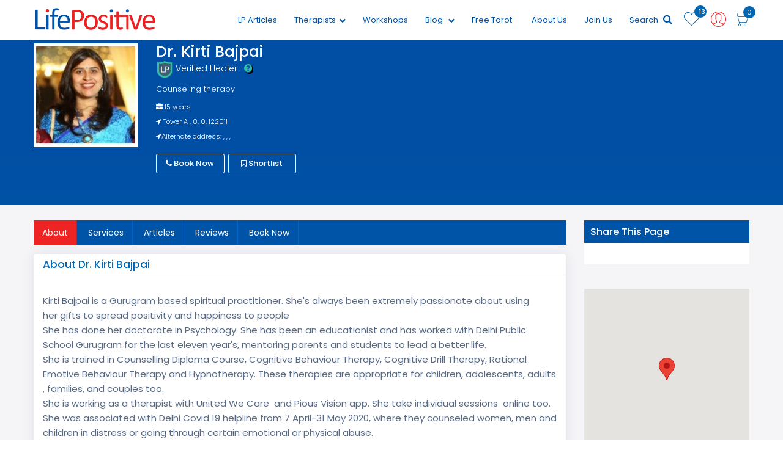

--- FILE ---
content_type: text/html; charset=UTF-8
request_url: https://www.lifepositive.com/therapist/kirtibajpai
body_size: 43485
content:
<!doctype html>
<html class="" lang="en">



<head>
    <meta charset="utf-8">
    <meta content="text/html; charset=UTF-8" name="Content-Type" />
    <title>Dr. Kirti  Bajpai|Counseling therapy|Life Positive</title>
    <meta name="description" content="Dr. Kirti  Bajpai-Counseling therapy.She has 15 years of experience.View more details,reviews and contacts">
    <meta name="keywords" content="Dr. Kirti  Bajpai,Counseling therapy,Counselor,Life Positive">
    <meta property="og:title" content="Dr. Kirti  Bajpai " />
    <meta property="og:type" content="Website" />
    <meta property="og:description" content="Kirti Bajpai&nbsp;is a Gurugram&nbsp;based spiritual practitioner. She&#39;s always been extremely passionate about using her&nbsp;gifts to spread positivity and happiness to people
She has done her&nbsp;doctorate in Psychology. She has been an educationist and has worked with Delhi Public School Gurugram for the last eleven year&#39;s, mentoring parents and students to lead a better life.
She is trained in Counselling Diploma Course, Cognitive Behaviour Therapy, Cognitive Drill Therapy, Rational Emotive Behaviour Therapy and Hypnotherapy. These therapies are appropriate for children, adolescents, adults , families, and couples too.&nbsp;
She is working as a therapist with United We Care &nbsp;and Pious Vision app. She take individual sessions &nbsp;online too.
She was associated with Delhi Covid 19 helpline from 7 April-31 May 2020, where&nbsp;they&nbsp;counseled women, men and children in distress or going through certain emotional or physical abuse.
She&nbsp;was a part of Paras Project project Abhiyaan which was an initiative of Delhi Police.
She has taken responsibility of three juvenile teenager&#39;s to consel them to be more responsible and respected people of the society and to help them cope up with the Covid 19 phase.&nbsp;
She conducted free workshops to help people coping up with the lockdown anxiety. The free workshops were on Fear, Emotional Intelligence and Relationship issues.&nbsp;
She has been doing volunteer work with SAMARTH, old age home at South city 1 Gurugram and Sudha Se Sudhar NGO." />
    <meta property="og:url" content="https://www.lifepositive.com/therapist/kirtibajpai" />
    <meta property="og:image" content="https://www.lifepositive.com/photos/MjAyMS0wOC0yNyAwMzoxNTo1Ng==_WhatsApp Image 2021-08-17 at 6.10.33 PM.jpeg" />
    <link rel="alternate" href="https://www.lifepositive.com/" hreflang="en-in" />
    <!--<link rel="canonical" href="https://www.lifepositive.com/" />-->
     <!-- Favicon -->
 <link rel="shortcut icon" type="image/x-icon" href="https://www.lifepositive.com/img/favicon.png">
<link rel="apple-touch-icon" sizes="120x120" href="https://www.lifepositive.com/img/apple-touch-icon.png">
<link rel="icon" type="image/png" sizes="32x32" href="https://www.lifepositive.com/img/favicon-32x32.png">
<link rel="icon" type="image/png" sizes="16x16" href="https://www.lifepositive.com/img/favicon-16x16.png">
<link rel="manifest" href="https://www.lifepositive.com/img/site.webmanifest">
<link rel="mask-icon" href="https://www.lifepositive.com/img/safari-pinned-tab.svg" color="#002482">
<link rel="preload" as="style" href="https://www.lifepositive.com/css/all-css.css?ver=3.09" onload="this.rel='stylesheet'">

<!-- <link rel="stylesheet" href="/css/jquery-ui.css">  
<link rel="stylesheet" href="/css/bootstrap.min.css">
<link rel="stylesheet" href="/css/magnific-popup.css">  
<link rel="stylesheet" href="/css/owl.carousel.min.css"> 
<link rel="stylesheet" href="/css/font-awesome.min.css">
<link rel="stylesheet" href="/css/pe-icon-7-stroke.css"> 
<link rel='stylesheet' href='/css/mmenu.css'> 
<link rel="stylesheet" href="/css/bootstrap-select.min.css">
<link rel="stylesheet" href="/lib/css/preview.css" type="text/css" media="screen" />
<link rel="stylesheet" href="/css/animate.css"> 
<link rel="stylesheet" href="/css/lightgallery.min.css">
<link rel="stylesheet" href="/css/bundle.css">
<link rel="stylesheet" href=" /css/notie.css" />-->
<link rel="stylesheet" href="https://www.lifepositive.com/css/style.css?ver=3.09">        
<link rel="stylesheet" href="https://www.lifepositive.com/css/responsive.css?ver=3.09">    
<!--<link rel="stylesheet" type="text/css" href="/css/fotorama.css">-->
<meta http-equiv="x-ua-compatible" content="ie=edge">
<meta name="viewport" content="width=device-width, initial-scale=1">
<meta name='viewport' content='width=device-width, initial-scale=1.0, user-scalable=0' >
 <script src="https://www.lifepositive.com/javascript/javascript.js"></script>
<script type='text/javascript' src='//platform-api.sharethis.com/js/sharethis.js#property=5b35cefa47b80c001196606a&product=inline-share-buttons' async='async'></script>
<style>
form.cmxform label.error, label.error {
	/* remove the next line when you have trouble in IE6 with labels in list */
	color: red;
	font-style: italic
}
div.error { display: none; }
</style>    <style>
        span.offer-tag {
            color: #ee2324;
            font-size: 13px;
            margin-left: 14px;
        }

        #next-step-b {
            margin-top: 25px;
        }
    </style>
    <style>
        .third-scrn-s {
            display: none !important;
        }
    </style>    
	<style>
	.popover {
		left: 90% !important;
	}
	.popover-content{
		width:200px;
	}
	.btn {
		margin: 1%;
	}
	.ui-widget-content{
		height:auto !important;
		overflow-y: auto !important;
	}
	</style>
    

    <!--
      <script>
      $( function() {
          $( "#accordion" ).accordion({
         animate:70
        });
      } );
      </script> 

    <style>
        .ui-widget-content {
        /*
          border: 1px solid #a6c9e2;
          background: #fcfdfd url(images/ui-bg_inset-hard_100_fcfdfd_1x100.html) 50% bottom repeat-x;
          color: #222;
          */
          width: 100%;
          height:auto;
          overflow-y: auto;
        }    
    </style>
    -->    

</head>

<body>

    <div id="page">
        <!-- Google Tag Manager (noscript) -->
<noscript><iframe src=https://www.googletagmanager.com/ns.html?id=GTM-544W6TH2
    
height="0" width="0" style="display:none;visibility:hidden"></iframe></noscript>
<!-- End Google Tag Manager (noscript) -->


<!-- Yandex.Metrika counter -->
<script type="text/javascript" >
    (function(m,e,t,r,i,k,a){m[i]=m[i]||function(){(m[i].a=m[i].a||[]).push(arguments)};
   m[i].l=1*new Date();k=e.createElement(t),a=e.getElementsByTagName(t)[0],k.async=1,k.src=r,a.parentNode.insertBefore(k,a)})
   (window, document, "script", "https://mc.yandex.ru/metrika/tag.js", "ym");

   ym(89253045, "init", {
        clickmap:true,
        trackLinks:true,
        accurateTrackBounce:true,
        webvisor:true,
        ecommerce:"dataLayer"
   });
</script>
<noscript><div><img src="https://mc.yandex.ru/watch/89253045" style="position:absolute; left:-9999px;" alt="" /></div></noscript>
<!-- /Yandex.Metrika counter -->


<!-- Start of Woopra Code -->
<script>
  !function(){var t,o,c,e=window,n=document,r=arguments,a="script",i=["call","cancelAction","config","identify","push","track","trackClick","trackForm","update","visit"],s=function(){var t,o=this,c=function(t){o[t]=function(){return o._e.push([t].concat(Array.prototype.slice.call(arguments,0))),o}};for(o._e=[],t=0;t<i.length;t++)c(i[t])};for(e.__woo=e.__woo||{},t=0;t<r.length;t++)e.__woo[r[t]]=e[r[t]]=e[r[t]]||new s;(o=n.createElement(a)).async=1,o.src="https://static.woopra.com/js/w.js",(c=n.getElementsByTagName(a)[0]).parentNode.insertBefore(o,c)}("woopra");

  woopra.config({
    domain: "lifepositive.com",
    outgoing_tracking: true,
    download_tracking: true,
    click_tracking: true
  });
 
  woopra.track();
</script>
<!-- End of Woopra Code -->


<script type='text/javascript'>
    window.smartlook||(function(d) {
    var o=smartlook=function(){ o.api.push(arguments)},h=d.getElementsByTagName('head')[0];
    var c=d.createElement('script');o.api=new Array();c.async=true;c.type='text/javascript';
    c.charset='utf-8';c.src='https://web-sdk.smartlook.com/recorder.js';h.appendChild(c);
    })(document);
    smartlook('init', '0d91888e9eeb92b784b233fa4efd6a629ee8df0a', { region: 'eu' });
</script>

<input id="customizedfields" name="customizedfields" value="0" type="hidden" />
<input id="pageredirectionid" name="pageredirectionid" value="0" type="hidden" />
<input id="wishlistdirection" name="wishlistdirection" value="0" type="hidden" />
<form method="post" style="visibility:hidden;position: absolute;">
	<input id="customizedfields" name="customizedfields" value="0" type="hidden" />
</form>
<!--<div class="se-pre-con">
<div class="loader-center">-->
<!--<img src="https://www.lifepositive.com/img/loader.svg">
<div class="sk-wave">
            <div class="sk-rect sk-rect1"></div>
            <div class="sk-rect sk-rect2"></div>
            <div class="sk-rect sk-rect3"></div>
            <div class="sk-rect sk-rect4"></div>
            <div class="sk-rect sk-rect5"></div>
        </div>-->
<!--</div>

</div>-->


<!-- header start -->
<header class="header-area stickey home-style-2">
	<!--
	<div class="header-top">
		<marquee class="lifePositiveNotice" onmouseover="this.stop();" onmouseout="this.start();">
			<div>
				Please stay home and stay safe during the Coronavirus pandemic. For updates, information, and
				any
				emergencies, please visit <a href="https://www.who.int/india/emergencies/novel-coronavirus-2019">www.who.int</a>
				or <a href="https://www.mohfw.gov.in/">www.mohfw.gov.in</a> or call India’s central helpline
				number
				<a href="tel:+911123978046">+91-11-23978046</a>. Life Positive sends prayers and blessings to
				you and your family to safely tide
				over this unprecedented period.
			</div>
		</marquee>
	</div>
	-->
	<div class="header-bottom">
		<div class="container">
			<div class="row">
				<div class="col-xs-2 hidden-md hidden-sm hidden-lg"></div>
				<div class="col-md-2 col-sm-3 col-xs-5">
					<div class="logo">
						<a href="https://www.lifepositive.com">
							<img class="logo-block" src="https://www.lifepositive.com/img/logo/logo.png" alt="Life Positive">
							<!--
                              <img class="logo-none" src="https://www.lifepositive.com/img/logo/logo.png" alt="">-->
						</a>
					</div>
				</div>

				<div class="col-md-10 col-sm-9 col-xs-5">
					<div class="cart-menu">
						<div class="search-style-2 f-right">
							<a class="icon-search-2" href="https://www.lifepositive.com/cart">
								<i class="pe-7s-cart"></i>
								<span id="carticonvalue">0</span>
							</a>
						</div>

						<div class="user user-style-3 f-right">
															<a href="javascript:void(0);" data-toggle="modal" data-target="#login">

								
									<i class="pe-7s-user" onClick="setvalueoflogin()"></i>

									</a>

									<!--
									<div class="currence-user-page">
                                       <div class="user-page">                                      
										<ul>
										<li><a href="#"> <i class="pe-7s-add-user"></i> Healer </a></li>
										<li><a href="#"><i class="pe-7s-add-user"></i> Seeker</a></li>
										</ul>                                            
                                       </div>
                                    </div>
                                    -->

									<div class="currence-user-page">
										<div class="user-page">

																					</div>
									</div>
						</div>




						<div class="shopping-cart f-right">
							 <span data-toggle="tooltip" data-placement="bottom" id="wishlistcountval">
									13 </span>
									<a class="top-cart" href="https://www.lifepositive.com/wishlist"><i class="pe-7s-like"></i></a>

													</div>
																		<div class="main-menu f-right">
							<nav>
								<ul>
									<!--   <li><a href="<? //php echo $baseurl; ?>">Home</a> </li>-->
                                    <li><a href="https://www.lifepositive.com/archive/">LP Articles</a></li>
                                    <!--
									<li><a href="/service">Services<i class="fa fa-chevron-down"></i></a>
										<ul class="dropdown">
											
													<li><a href="/service/"></a></li>
											
											<li><a href="/service">All</a></li>
										</ul>
									</li>
                                    -->

									<li><a href="https://www.lifepositive.com/therapists">Therapists<i class="fa fa-chevron-down"></i></a>
										<ul class="dropdown">

											
													<li><a href="https://www.lifepositive.com/therapists/divine-vastu-healing">Divine Vastu Healing</a></li>
											
													<li><a href="https://www.lifepositive.com/therapists/divine-astro-healing">Divine Astro Healing</a></li>
											
													<li><a href="https://www.lifepositive.com/therapists/planet-healing">Planet Healing</a></li>
											
													<li><a href="https://www.lifepositive.com/therapists/quantum-healing-hypnosis-technique">Quantum Healing Hypnosis Technique</a></li>
											
											<li><a href="https://www.lifepositive.com/therapists">All</a></li>

										</ul>
									</li>
									<li><a href="https://www.lifepositive.com/workshops/training">Workshops</a></li>

									<!-- Commeneted temporarily to remove events dropdown for training and non training categories
                                            <li><a href="javascript:void(0);">Events <i class="fa fa-chevron-down"></i></a>
                                               <ul class="dropdown">
                                               
                                                                                              </ul>
                                               </li>
											-->

									<li><a href="https://www.lifepositive.com/blog">Blog <i class="fa fa-chevron-down"></i></a>

										<ul class="dropdown">

											
													<li><a href="https://www.lifepositive.com/blog/inspiration">Inspiration</a></li>

											
													<li><a href="https://www.lifepositive.com/blog/alternative-therapies">Alternative Therapies</a></li>

											
													<li><a href="https://www.lifepositive.com/blog/general-wellness">General Wellness</a></li>

											
													<li><a href="https://www.lifepositive.com/blog/parenting">Parenting</a></li>

											
													<li><a href="https://www.lifepositive.com/blog/nutrition">Nutrition</a></li>

											
													<li><a href="https://www.lifepositive.com/blog/cure">Cure</a></li>

											
													<li><a href="https://www.lifepositive.com/blog/personal-growth">Personal Growth</a></li>

											
													<li><a href="https://www.lifepositive.com/blog/spirituality">Spirituality</a></li>

											
													<li><a href="https://www.lifepositive.com/blog/monthly-horoscope">Monthly Horoscope</a></li>

											
													<li><a href="https://www.lifepositive.com/blog/metaphysical-sciences">Metaphysical sciences</a></li>

											
													<li><a href="https://www.lifepositive.com/blog/health">Health</a></li>

											
													<li><a href="https://www.lifepositive.com/blog/knowledge">knowledge</a></li>

											
										</ul>
									</li>
									<li><a href="https://www.lifepositive.com/free-online-tarot">Free Tarot</a></li>
									<li><!--<a href="https://www.lifepositive.com/magazines/lifepositive">Subscribe</a>-->
										<!--
                                        <ul class="dropdown">
                                            <li><a href="/archive">Archive</a></li>
                                        </ul>-->
									</li>
                                    <!--<li><a href="https://www.lifepositive.com/shop">Shopping</a></li>-->
									<!--
                                        <li><a href="/archive/">Archive</a></li>
			                            <li><a href="/shop" >Shop</a></li>
									 -->
									<li><a style="cursor: pointer;">About Us</a>
                                        <ul class="dropdown">
                                            <li><a href="https://www.lifepositive.com/contact-us">Contact Us</a></li>
                                            <li><a href="https://www.lifepositive.com/about-us">Who We Are</a></li>
                                            <li><a href="https://www.lifepositive.com/lp-testimonial.php">Testimonials</a></li>
                                        </ul>
                                    </li>								 
									<!--<li><a href="/contact-us">Contact Us</a></li>-->
									<li><a href="https://www.lifepositive.com/partner-expert-registration">Join Us</a></li>									
									<li>									
                                        <a onClick="javascript:document.querySelector('#googleSearch').style.display='';" style="cursor: pointer;">Search <i aria-hidden="true" class="fa fa-search" style="font-size:16px; color:#0055a7;"></i></a>
									</li>
									<!-- 
                                    <li><a href="#">Blog</a></li>
			                        <li><a href="#">Shop</a></li>
                                    -->                                    
								</ul>
                              
							</nav>
                              
						</div>
                        <style>
                        /*
                            .gsc-control-cse{border-color:white; background-color:white}
                            form.gsc-search-box{background: #d8d8d8;}
                        */
                        
                        /*
                        .i_ cse_block_container{display:none}
                        .gsc-adBlock{display:none}
                        */
                        </style>
                        <div id="googleSearch" class="f-right" style="display:none; position:relative; z-index: 6; right: 0px; padding:2px 2px 2px 2px; background-color:#efefef; width: 80%;">
                            <script async src="https://cse.google.com/cse.js?cx=013922854629959361639:stt9-fg08a4"></script>
                            <div class="gcse-search" enableAutoComplete="true"></div>
                            <!-- <gcse:search></gcse:search> -->
                        </div>
                        
					</div>
				</div>

			</div>
		</div>
	</div>

	<div class="pyro">
		<div class="before"></div>
		<div class="after"></div>
	</div>

</header>
<!-- header end -->
<!-- mobile-menu-area start -->



<!-- mobile-menu-area end -->

<div id="mobile-bar">
	<a class="menu-trigger" href="#mobilemenu"><i class="fa fa-bars"></i></a>
</div>


<div id="mobilemenu" class="mm-menu">
	<ul>
		<div class="logo-m"> <img src="https://www.lifepositive.com/img/logo/logo.png"></div>
		<!--  <li class="current"><a class="current" href="https://www.lifepositive.com">Home</a> </li>-->
		<li class="current"><a href="https://www.lifepositive.com/service">Services </a>
			<ul class="">
									<li><a href="https://www.lifepositive.com/service/divine-vastu-healing">Divine Vastu Healing</a></li>
									<li><a href="https://www.lifepositive.com/service/divine-astro-healing">Divine Astro Healing</a></li>
									<li><a href="https://www.lifepositive.com/service/planet-healing">Planet Healing</a></li>
									<li><a href="https://www.lifepositive.com/service/quantum-healing-hypnosis-technique">Quantum Healing Hypnosis Technique</a></li>
				
				<li><a href="https://www.lifepositive.com/service">All</a></li>

			</ul>
		</li>

		<li class="current"><a href="https://www.lifepositive.com/therapists">Therapists </a>
			<ul class="">
				
						<li><a href="https://www.lifepositive.com/therapists/divine-vastu-healing">Divine Vastu Healing</a></li>
				
						<li><a href="https://www.lifepositive.com/therapists/divine-astro-healing">Divine Astro Healing</a></li>
				
						<li><a href="https://www.lifepositive.com/therapists/planet-healing">Planet Healing</a></li>
				
						<li><a href="https://www.lifepositive.com/therapists/quantum-healing-hypnosis-technique">Quantum Healing Hypnosis Technique</a></li>
				
				<li><a href="https://www.lifepositive.com/therapists">All</a></li>

			</ul>
		</li>
		<li><a href="https://www.lifepositive.com/workshop">Workshops</a></li>

		<!--Commented events section for removing the dropdown 
		<li><a href="javascript:void(0);">Events </a>
            <ul>				
								<li><a href="https://www.lifepositive.com/workshops/training">Training</a></li>
				
								<li><a href="https://www.lifepositive.com/workshops/non-training">Non-Training</a></li>
				
								<li><a href="https://www.lifepositive.com/workshops/online">Online</a></li>
				
							</ul>
		</li>
		-->

		<li><a href="https://www.lifepositive.com/blog">Blog</a>
			<ul>
										<li><a href="https://www.lifepositive.com/blog/inspiration">Inspiration</a></li>

										<li><a href="https://www.lifepositive.com/blog/alternative-therapies">Alternative Therapies</a></li>

										<li><a href="https://www.lifepositive.com/blog/general-wellness">General Wellness</a></li>

										<li><a href="https://www.lifepositive.com/blog/parenting">Parenting</a></li>

										<li><a href="https://www.lifepositive.com/blog/nutrition">Nutrition</a></li>

										<li><a href="https://www.lifepositive.com/blog/cure">Cure</a></li>

										<li><a href="https://www.lifepositive.com/blog/personal-growth">Personal Growth</a></li>

										<li><a href="https://www.lifepositive.com/blog/spirituality">Spirituality</a></li>

										<li><a href="https://www.lifepositive.com/blog/monthly-horoscope">Monthly Horoscope</a></li>

										<li><a href="https://www.lifepositive.com/blog/metaphysical-sciences">Metaphysical sciences</a></li>

										<li><a href="https://www.lifepositive.com/blog/health">Health</a></li>

										<li><a href="https://www.lifepositive.com/blog/knowledge">knowledge</a></li>

				
			</ul>

		</li>
		<li class=""><a href="https://www.lifepositive.com/magazines/lifepositive">Magazine Subscription </a>
			<!--<ul class="">
					<li><a href="https://www.lifepositive.com/archive">Archive</a></li>
				</ul>-->
		</li>
        <li><a href="https://www.lifepositive.com/shop" >Shop</a></li>		
		<li><a href="https://www.lifepositive.com/archive/">LP Articles</a></li>		
		<li><a href="https://www.lifepositive.com/free-online-tarot">Free Tarot</a></li>
		<li><a href="https://www.lifepositive.com/contact-us">Contact Us</a></li>
		<li><a href="https://www.lifepositive.com/partner-expert-registration">Join as Expert</a></li>

	</ul>
</div>


<!--   <script>
		
		$(function() {

    $('#login-form-link').click(function(e) {
		$("#login-form").delay(100).fadeIn(100);
 		$("#register-form").fadeOut(100);
		$('#register-form-link').removeClass('active');
		$(this).addClass('active');
		e.preventDefault();
	});
	$('#register-form-link').click(function(e) {
		$("#register-form").delay(100).fadeIn(100);
 		$("#login-form").fadeOut(100);
		$('#login-form-link').removeClass('active');
		$(this).addClass('active');
		e.preventDefault();
	});
	
	

});
		</script>-->


<script>
	function setvalueoflogin() {

		document.getElementById('hiddenloginfield').value = '1'

	}


	function setvalueoflogin2(user) {
		//alert(user); 
		//	alert(document.getElementsByName('radio1').value);
		document.getElementById('hiddenloginfield').value = '2'

		if (user == "") {

			$('#login').modal('show');

		} else {

			window.location.href = 'wellness.php'

		}

	}




	function setvalueoflogin5(user, urls) {

		document.getElementById('hiddenloginfield').value = '5';
		if (user == "") {

			$('#login').modal('show');

		} else {

			window.location.href = urls

		}


	}




	function setvalueoflogin3(user, urls) {

		document.getElementById('hiddenloginfield').value = '3'

		if (user == "") {

			$('#login').modal('show');

		} else {

			window.location.href = urls

		}

	}


	function sethealerpagesociallogin() {

		document.getElementById('hiddenloginfield').value = '24'
		$('#login').modal('show');

	}

	function setvalueofloginbrowse(user) {
		//alert();
		document.getElementById('hiddenloginfield').value = '30';
		var hidbroswevalue = document.getElementById('hiddenloginfield').value;
		//alert(hidbroswevalue);
		if (user == "") {

			$('#login').modal('show');

		}

	}

	function setvalueoflogin6(user) {

		document.getElementById('hiddenloginfield').value = '3'

		if (user == "") {

			$('#login').modal('show');

		} else {

			window.location.href = 'wellness.php'

		}

	}

	function setvalueoflogin7(user) {

		document.getElementById('hiddenloginfield').value = '7'

		if (user == "") {

			$('#login').modal('show');
		} else {

			window.location.href = 'https://www.lifepositive.com/blog'

		}

	}
</script>

<script type="text/javascript">
	//

	//setTimeout(shown, 10000);
	//alert(articles);
	articles = "";
	//shown(articles);

	function shown(articles) {
		//notifyMe();

		//var x = Math.floor((Math.random() * 10) + 1);
		var x = '1';
		//alert("ll");

		var title = 'hii';
		var desc = 'Get to know latest events nearby ';
		var url = 'index.php';
		notifyBrowser(title, desc, url);

	}


	function notifyBrowser(title, desc, url) { //alert(Notification.permission);
		if (!Notification) {
			console.log('Desktop notifications not available in your browser..');
			return;
		}
		if (Notification.permission !== "granted") {

			Notification.requestPermission();

		} else {
			var notification = new Notification(title, {
				icon: 'https://www.lifepositive.com/img/logo/logo.png',
				body: desc,
			});
			// Remove the notification from Notification Center when clicked.
			notification.onclick = function() {
				window.open(url);
			};

			// Callback function when the notification is closed.
			notification.onclose = function() {
				console.log('Notification closed');
			};

		}


	}
</script>

<!-- Facebook Pixel Code -->
<script>
	! function(f, b, e, v, n, t, s) {
		if (f.fbq) return;
		n = f.fbq = function() {
			n.callMethod ?
				n.callMethod.apply(n, arguments) : n.queue.push(arguments)
		};
		if (!f._fbq) f._fbq = n;
		n.push = n;
		n.loaded = !0;
		n.version = '2.0';
		n.queue = [];
		t = b.createElement(e);
		t.async = !0;
		t.src = v;
		s = b.getElementsByTagName(e)[0];
		s.parentNode.insertBefore(t, s)
	}(window, document, 'script',
		'https://connect.facebook.net/en_US/fbevents.js');
	fbq('init', '246685232984395');
	fbq('track', 'PageView');
</script>
<noscript><img height="1" width="1" style="display:none" src="https://www.facebook.com/tr?id=246685232984395&ev=PageView&noscript=1" /></noscript>
<!-- End Facebook Pixel Code -->


<!--<input id="alwaysFetch" type="text" value="no" style="visibility:hidden; height:0px; width:0px; padding:0px; margin:0px; display: contents;"/>
	
<script type="text/javascript">

    setTimeout(function () {
		
        var e = document.getElementById('alwaysFetch');
			if(e.value=="no"){e.value="yes";
			return false; 
			}
        else{
            e.value="no";
            //alert("back")
            location.reload();
        }
}
    , 0);
</script>-->
        <input type="hidden" value="" id="hiddenworshopconid">
        <input type="hidden" id="member_name" value="Dr. Kirti  Bajpai">
        <input type="hidden" value="" id="hiddenuid">
        <input type="hidden" value="" id="hiddencid">
        <input type="hidden" value="" id="savedarraystring">
        <input type="hidden" value="https://www.lifepositive.com/therapist/kirtibajpai" id="healerprofilelink">
        <input type="hidden" value="kirtibajpai" id="healernameslug">
        <input type="hidden" value="341" id="hiddenspecifichid">
        <input type="hidden" name="whatsappval12" id="whatsappval12" value="" />
        <input type="hidden" value="https://www.lifepositive.com/callexpertthanku" name="helarthnqupage" id="helarthnqupage">
        <input type="hidden" value="341" id="pagehealerproid">
        <input type="hidden" value="https://www.lifepositive.com/therapist/kirtibajpai" id="workshoplistinglink">
        <input type="hidden" value="0" id="workshopdetailid" />
        <input type="hidden" id="areastring" value="77.02663830000006" />
        <input type="hidden" name="session_value" id="session_value" value="">
        <input type="hidden" value="" name="workshophiddenshortlistcatt" id="workshophiddenshortlistcatt" />


        <!-- breadcrumbs start -->
        <!--<div class="breadcrumbs-area detail-page-well breadcrumb-bg ptb-100" style="background:url(img/healing-banner.jpg); background-position: 0 -310px;">

        <div class="profile-header">
            <
        </div>
          <div class="container">
         
            <div class="breadcrumbs text-right">
             
              <ul>
                <li> <a class="active" href="index.php">Home</a> </li>
                <li>Wellness Tips</li>
              </ul>
            </div>
          </div>
        </div>-->
        <!-- breadcrumbs area end -->
        <!-- sigle magazines area start -->

        <!--<header id="profile" style="background-image:url();">-->
                <header id="profile">
            <div class="banner-for-profile">
                <div class="container">
                    <div class="inner-top">
                        <div class="top-pro">
                            <div class="row">
                                <div class="col-sm-2 col-xs-4">
                                    <div id="">
                                        <div id="display-pic">
                                            <div id="profile-pic">
                                                <figure>
                                                    <img src="https://www.lifepositive.com/thumb/165_165_MjAyMS0wOC0yNyAwMzoxNTo1Ng==_WhatsApp Image 2021-08-17 at 6.10.33 PM.jpeg" alt="" title="" longdesc=""></a>
                                                    <figcaption class="imgcaption"></figcaption>
                                                </figure>
                                                <!--<img src="https://www.lifepositive.com/photos/MjAyMS0wOC0yNyAwMzoxNTo1Ng==_WhatsApp Image 2021-08-17 at 6.10.33 PM.jpeg">-->
                                            </div>

                                                                                    </div>
                                    </div>
                                </div>

                                <div class="col-sm-10">
                                    <div class="short-detail">
                                        <h1 style="text-transform:capitalize;">Dr. Kirti  Bajpai                                            <span>
                                                <p class="verified-he"><img src="https://www.lifepositive.com/images/lp-shield.svg" alt="verified healer"> verified healer <a style="color: #32bea6; cursor:pointer" data-toggle="modal" data-target="#helear-d"><span class="question-mark-d"><i style="box-shadow:2px 2px 0px #000000;" class="fa fa-question-circle" aria-hidden="true"></i></span> </a></p>
                                            </span>
                                        </h1>
                                        <h4 class="tools">Counseling therapy<!--<a style="padding-left:10px" href="#services-pro">View All</a>--></h4>
                                        
                                        <!--<p style="margin-bottom:0"><span class=""><i class="fa fa-gift" aria-hidden="true"></i> Offers :</span> Life Coach, Reiki Healer, Theta Healer</p>-->

                                        <p style="margin:0;"><span class=""><i class="fa fa-briefcase" aria-hidden="true"></i></span> 15 years</p>

                                                                                    <p style="margin-bottom:0"><span class=""><i class="fa fa-location-arrow" aria-hidden="true"></i></span> Tower A , 0, 0, 122011 </p>
                                                                                                                            <p style="margin-bottom:0"><span class=""><i class="fa fa-location-arrow" aria-hidden="true"></i></span>Alternate address:    , , ,  </p>
                                        
                                        <div class="list-number pag-p1-phone">
                                            <ul>
                                                                                                    <!--<li><span class=""><i class="fa fa-money" aria-hidden="true"></i> Fees : </span>  <i class="fa fa-inr" aria-hidden="true"></i> 1500/-</li>-->

                                                                                                
                                            </ul>
                                        </div>


                                        <div class="list-enqu-btn">
                                            <ul>
                                                <!--<li><a class="ripple" href="tel:9910388995"><i class="fa fa-phone" aria-hidden="true"></i> Call Now</a> </li>-->

                                                <li class="rotateInUpLeft animated call-nn"><a class="ripple" href="#services-pro"><i class="fa fa-phone" aria-hidden="true"></i> Book Now</a> </li>

                                                                                                                                                    <li><a class="ripple" href="#" onClick="showreviewbox()"><i class="fa fa-bookmark-o" aria-hidden="true"></i> Shortlist</a> </li>
                                                                                                <!--<li><a class="active-btn" href="#"><i class="fa fa-book" aria-hidden="true"></i> Book</a> </li>-->
                                            </ul>
                                        </div>
                                    </div>
                                </div>
                            </div>

                        </div>
                    </div>
                </div>
            </div>

        </header>



        <div class="profile-detail-page">

            <div class="container">

                <div class="row">

                    <div class="col-sm-9">

                        <div class="header-pro c-sidebar">
                            <ul>
                                <li><a class="active-nav" href="#about-pro">About</a></li>
                                <li><a href="#services-pro">Services</a></li>
                                <!-- <li><a href="#sessions-pro">Mode Of Sessions</a></li> -->

                                

                                                                                                <li><a href="#articles-pro">Articles</a></li>
                                                                <li><a href="#user-review-pro">Reviews</a></li>
                                <li><a href="#services-pro">Book Now</a></li>
                            </ul>
                        </div>

                        <div class="details-profile">
                            <div id="about-pro" class="top-head">
                                <h3>About Dr. Kirti  Bajpai</h3>
                            </div>

                            <div class="details-inner">
                                <p><p>Kirti Bajpai&nbsp;is a Gurugram&nbsp;based spiritual practitioner. She&#39;s always been extremely passionate about using her&nbsp;gifts to spread positivity and happiness to people<br />
She has done her&nbsp;doctorate in Psychology. She has been an educationist and has worked with Delhi Public School Gurugram for the last eleven year&#39;s, mentoring parents and students to lead a better life.<br />
She is trained in Counselling Diploma Course, Cognitive Behaviour Therapy, Cognitive Drill Therapy, Rational Emotive Behaviour Therapy and Hypnotherapy. These therapies are appropriate for children, adolescents, adults , families, and couples too.&nbsp;<br />
She is working as a therapist with United We Care &nbsp;and Pious Vision app. She take individual sessions &nbsp;online too.<br />
She was associated with Delhi Covid 19 helpline from 7 April-31 May 2020, where&nbsp;they&nbsp;counseled women, men and children in distress or going through certain emotional or physical abuse.<br />
She&nbsp;was a part of Paras Project project Abhiyaan which was an initiative of Delhi Police.<br />
<br />
She has taken responsibility of three juvenile teenager&#39;s to consel them to be more responsible and respected people of the society and to help them cope up with the Covid 19 phase.&nbsp;<br />
<br />
She conducted free workshops to help people coping up with the lockdown anxiety. The free workshops were on Fear, Emotional Intelligence and Relationship issues.&nbsp;<br />
<br />
She has been doing volunteer work with SAMARTH, old age home at South city 1 Gurugram and Sudha Se Sudhar NGO.</p>
</p>
                            </div>
                        </div>

                        <div class="details-profile">
                            <div id="services-pro" class="top-head">
                                <h3>Services</h3>
                            </div>

                            <div class="details-inner">
                                <ul class="services-profile">
                                <div class="table-responsive1">       
                                    <table width="100%" border="0" cellpadding="4" cellspacing="1" class="table table-striped table-bordered1 table-hover display" id="tblServices">
                                    <thead style="background-color: #d4e4f4;">										
                                    <tr>
                                        <th width="5%"></th>
                                        <th align="left" width="15%" class="verysmalltextblack text-transform-none">Therapy</th>
                                        <th align="left" width="30%" class="verysmalltextblack text-transform-none">Session Name</th>                                        
                                        <th align="left" width="15%" class="verysmalltextblack text-transform-none">Type</th>
                                        <th align="left" width="10%" class="verysmalltextblack text-transform-none">Duration</th>
                                        <th align="left" width="10%" class="verysmalltextblack text-transform-none">Cost(₹)</th>
                                        <!--<th align="left" width="15%" class="verysmalltextblack text-transform-none">Modes</th> -->         
                                        <th class="verysmalltextblack text-transform-none"></th>                                        	
                                    </tr>
                                    </thead>
                                    <tbody>

                                     
                                        <tr>
                                            <th></th><th></th><th></th><th>No Service</th><th></th><th></th><th></th><th></th>                                        
                                        </tr>  
                                                                        </tbody>
                                    </table>
                                    
                                  
                                    </div>
                                </ul>
                            </div>
                        </div>
						
                        <!--
                        <div class="details-profile">
                            <div id="sessions-pro" class="top-head">
                                <h3>Mode of Session</h3>
                            </div>

                            <div class="details-inner">
                                <ul class="services-profile">
                                                                            <li class="col-sm-6"> </li>
                                    
                                </ul>
                            </div>
                        </div>
                        -->
                        
                        

                        
                        
                        <div class="details-profile">
                            <div id="articles-pro" class="top-head">
                                <h3>Articles</h3>
                            </div>

                            <div class="details-inner">
                                                                    <div id="wellness-all" class="owl-carousel owl-theme">

                                        <p class="no-data">No articles posted yet</p>

                                    </div>

                                                            </div>

                        </div>



                                                                            <div class="details-profile">

                                <div id="user-review-pro" class="top-head">
                                    <h3>Testimonials</h3>
                                </div>
								
                                <div class="details-inner">
                                    <div class="single-product-dec-tab">
                                        <ul role="tablist">
                                            <li class="active">
                                                <a href="#revi-c" data-toggle="tab">
                                                    Written Reviews
                                                </a>
                                            </li>
                                            <li>
                                                <a href="#revi-v" data-toggle="tab">
                                                    Video Reviews
                                                </a>
                                            </li>
                                        </ul>
                                    </div>
                                    <div class="single-product-dec pb-100">
                                        <div class="tab-content">
                                            <div class="tab-pane active" id="revi-c">
                                                <div id="reviews-t" class="owl-carousel owl-theme">
                                                                                                            <div class="item">
                                                            <div class="testimonial-content">
                                                                <p>Be the first to review</p>
                                                            </div>

                                                        </div>

                                                    
                                                </div>


                                                <form action="" method="post" id="commentform">
                                                    <div class="">
                                                        <div class="reviews-form">
                                                            <div align="center"><a href="javascript:void(0);" onClick="setvalueofcfieldforcustom('55')" class="button-g">Write a Testimonial</a> </div>

                                                        </div>
                                                    </div>
                                                </form>

                                            </div>
											
                                            <div class="tab-pane" id="revi-v">
                                                <div class="customer-reviews-all">
                                                    <div class="row">
                                                        <ul id="video-gallery-r">

                                                                                                                            <p align="center">Be the first to review</p>
                                                                                                                    </ul>
                                                        <div class="col-md-12" style="clear:both;">
                                                            <div class="reviews-form">
                                                                <div align="center"><a href="javascript:void(0);" onClick="setvalueofcfieldforcustom('56')" class="button-g">Write a Testimonial</a>
                                                                </div>
                                                            </div>
                                                        </div>
                                                        </form>
                                                    </div>
                                                </div>
                                            </div>
                                        </div>
                                    </div>
                                </div>
                            </div>



                        						
					<!--	
                        <div class="details-profile">
                            <div id="user-call-pro" class="top-head">
                                <h3>Call Now</h3>
                            </div>
                            <div class="col-sm-10">
                                <div class="details-inner">
                                    <div class="box-call-d-page">
                                        <div class="modal-body call-d-page">
                                            <div class="row">
                                                <div class="login-header">
                                                    <div class="col-sm-12">
                                                        <p id="calltexthealer">Schedule Your Call With Dr. Kirti  Bajpai</p>
                                                        <span class="new-secu">Your details are 100% secure</span>
                                                    </div>
                                                </div>

                                            </div>


                                            <div id="errormsg"></div>
                                            <div class="book-appointment" id="test" style="display:block;">
                                                <form action="" id="callhealerform" method="post" name="">
                                                    
                                                    <div id="callaloginform">
                                                        <div class="row">
                                                            <div class="tab-wrapper">

                                                                <div class="tab-content">

                                                                    <div class="first-step-p" id="fisrt-scn">
                                                                        <div id="aregister" class="tsl-w">
                                                                            <div id="aregisterwrapper" name="aregisterwrapper">

                                                                                <div class="col-sm-6"> <input type="hidden" name="calledfromhealer" id="calledfromhealer" value="0" />
                                                                                    <input type="text" name="callname" id="callname" placeholder="Full name" value="" />
                                                                                </div>

                                                                                <div class="col-sm-2 col-xs-4" style="padding-right:2px">
                                                                                    <div class="min-h-select">
                                                                                        <select name="callcountrycode" id="callcountrycode" class="selectpicker wide" data-live-search="true" data-live-search-placeholder="Search">
                                                                                                                                                                                    </select>
                                                                                    </div>
                                                                                </div>

                                                                                <div class="col-sm-4 col-xs-8" style="padding-left:0">
                                                                                    <input type="text" name="callmobileno" id="callmobileno" placeholder="Mobile No" value="" onKeyPress="return RestrictSpace()" />
                                                                                </div>

                                                                                <input type="hidden" name="healerselectedlanguage" id="healerselectedlanguage" value="1" />
                                                                            </div>
                                                                            <input type="hidden" name="healerselectedtherapy" id="healerselectedtherapy" value=" " />
                                                                        </div>


                                                                        <div class="col-sm-6 col-xs-12" id="healerservicediv"> <label class="label-form">Select Therapy</label><br />

                                                                            <select multiple name="services1[]" class="country selectpicker" id="healer_service">
                                                                                                                                                            </select>

                                                                        </div>

                                                                        <div class="col-sm-6 col-xs-12">

                                                                            <div class="min-h-select">
                                                                                <label class="label-form">Your preferred language</label><br />

                                                                                                                                                                </select>
                                                                            </div>
                                                                        </div>

                                                                        <div class="col-sm-12 text-center clearfix" id="firstformbutton">
                                                                            <input type="button" class="button-g" id="nextBtn" value="Next">
                                                                        </div>

                                                                    </div>


                                                                    <div class="second-step-p" id="second-scrn" style="display:none">
                                                                        <div class="col-sm-6">
                                                                            <div class="input-group emil-e">
                                                                                <input type="text" name="callemail" id="callemail" placeholder="Email" value="" / onkeypress="return RestrictSpace()"><span class="input-group-addon" onClick="enableemailfield()"><span class="fa-edit fa"></span></span>
                                                                            </div>
                                                                        </div>

                                                                        <div class="col-sm-6 col-xs-12" style="display:none">
                                                                            <label style="font-size: 13px;margin-top: 8px;margin-bottom: 2px;">Date of call</label><br />
                                                                            <div class="input-group date" id="datetimepicker">
                                                                                <input type="text" class="form-control" id="calldate" name="calldate" /> <span class="input-group-addon"><span class="fa-calendar fa"></span></span>
                                                                            </div>

                                                                           
																			<!--
																			<div class="input-group date" data-provide="datepicker">
                                                                                <input type="text" class="form-control" id="calldate" name="calldate" >
                                                                                <div class="input-group-addon">
                                                                                <span class="fa fa-calendar"></span>
                                                                                </div>
                                                                                </div>-->

                                                                                                                            <!--<div class="input-group date" data-provide="datepicker" id="calldatetime">
                                                                                <input type="text" class="form-control" id="calldate" name="calldate" >
                                                                                <div class="input-group-addon">
                                                                                <span class="fa fa-calendar"></span>
                                                                                </div>
                                                                                </div>-->
                                                                                                                            <!--  <label style="font-size: 11px;margin-top: 8px;margin-bottom: 2px;">Date</label><br/>
                                                                                <input type="text" class="datetimepicker2" placeholder="Date" />-->
																	<!--		  
                                                                        </div>

                                                                        <div class="col-sm-6 col-xs-12" style="display:none">
                                                                            <div class="min-h-select">
                                                                                <label class="label-form">Time of call</label><br />
                                                                                <select name="calltiming" id="calltiming" class="selectpicker wide">
                                                                                                                                                                    </select>
                                                                            </div>
                                                                            <p class="local-time-p" id="localtime">* Local time in 77.02663830000006</p>
                                                                        </div>

                                                                        <div class="col-sm-12" style="clear: both;margin-top:20px;">

                                                                            <p>
                                                                                <input type="checkbox" name="seekershouldselect" id="seekershouldselect" style="display:block !important; opacity:0">
                                                                                <label for="seekershouldselect" class="checkerror">
                                                                                    <?//= getcallenquirymsgfordisplay($conn) ?>
                                                                                </label>
                                                                            </p>

                                                                        </div>
                                                                        <br />
                                                                        <br />
                                                                        <div class="col-sm-12 clearfix">


                                                                            <div id="otpsenddonenew" style="text-align:center;color:red;"></div>

                                                                        </div>




                                                                        <div class="col-sm-12" style="text-align:center; clear:both">
                                                                            <div id="firstotp"> <input type="button" name="callnowproceedsecond" id="callnowproceedsecond" class="button-g" value="Send Otp" />
                                                                                <!-- <p class="otp-msg">You will received a text on your mobile-no/e-mail</p>-->
																<!--
                                                                            </div>
                                                                        </div>

                                                                    </div>
                                                                    <div class="second-step-p" id="third-scrn" style="display:none">

                                                                        <div id="otpbox" style="text-align:center">
                                                                            <div class="col-sm-12">
                                                                                <input type="text" value="" placeholder="Please Enter OTP here to verify" name="otpvalue" id="otpvalue" />

                                                                            </div>
                                                                        </div>
                                                                        <input type="hidden" name="callcase" value="1" id="callcase" />

                                                                        <div class="col-sm-12" style="text-align:center; clear: both;">
                                                                            <div id="resendotp">



                                                                                <input type="button" name="callproceedformhealer" class="button-g" id="callproceedformhealer" value="Verify and Proceed" />
                                                                                <input type="button" name="resendcallnow" id="resendcallnow" class="button-g" value="Resend Otp" />
                                                                                <p style="font-size: 13px;color: #0754a7;margin-top: 10px;">By proceeding, you accept our terms & conditions and privacy policy</p>
                                                                            </div>
                                                                            <div class="col-sm-12 clearfix">


                                                                                <div id="otpsenddone" style="text-align:center;color:red;"></div>

                                                                            </div>


                                                                        </div>


                                                                    </div>


                                                                </div>
                                                            </div>
                                                        </div>
                                                    </div>

                                                </form>
                                            </div>

                                            <div id="loaderforcallnow" style="text-align:center; display:none;"><img src="https://www.lifepositive.com/img/filter-load.gif"></div>
                                        </div>
                                        <div id="ot" style="text-align:center; color:#b2adad; padding-bottom:5px">For any issues please contact +919971088870 or +918527622018                                        </div>

                                    </div>
                                </div>
                            </div>
                        </div>
					-->

                                            </div>

                    <div class="col-sm-3">

                        <div class="side-bar-profile">

                            <!--<div class="section-side">
                
                                <div class="inner-side-heading">
                                
                                    <h3>Have a Question ?</h3>
                                </div>
                                
                                <div class="inner-detail-sidebar" style="text-align:center">
                                <div class="have-quest-padding">
                                  <p>Have a Question! feel free to contact me for more clarification.</p> 
                                   
                                   <div class="text-center"><h3><img style="width: 30px;" src="img/footer-phone-number.png" alt=""> +91-11-101010</h3></div>
                                </div>
                            </div>
                
                            </div>-->

                            <!--<div class="section-side">
                
                            <div class="inner-side-heading">
                            
                                <h3>Offers</h3>
                            </div>
                            
                            <!--<div class="inner-detail-sidebar" style="text-align:center">
                            <div class="have-quest-padding">
                              <p>We have best offers for you!!</p>                                
                               
                               <div class="text-center"><h3><i class="fa fa-gift"></i> Upto 50%</h3></div>
                            </div>
                        </div>-->

                        </div>


                        <div class="section-side">
                            <div class="inner-side-heading">
                                <h3>Share this page</h3>
                            </div>

                            <div class="details-inner">

                                <div class="addthis_inline_share_toolbox" data-url="https://www.lifepositive.com/therapist/kirtibajpai"></div>
                                <!-- Go to www.addthis.com/dashboard to customize your tools -->
                                <script type="text/javascript" src="//s7.addthis.com/js/300/addthis_widget.js#pubid=ra-5b4304c13c9e6dd1"></script>

                                <!--
                                <ul class="social-btns">
                                <li onClick="socialinsert('','','1','341','kirtibajpai')">                                
                                    <div class="social-btn-cube">
                                        <i class="social-btn-face default fa fa-lg fa-twitter twitter"></i>
                                        <i class="social-btn-face active fa fa-lg fa-twitter twitter"></i>
                                    </div>
                                </li>

                                <li onClick="socialinsert('','','2','341','kirtibajpai')">
                                    <div class="social-btn-cube">
                                        <i class="social-btn-face default fa fa-lg fa-facebook facebook"></i>
                                        <i class="social-btn-face active fa fa-lg fa-facebook facebook"></i>
                                    </div>        
                                </li>

                                <li onClick="socialinsert('','','3','341','kirtibajpai')">
                                    <div class="social-btn-cube">
                                        <i class="social-btn-face default fa fa-lg fa-google-plus google"></i>
                                        <i class="social-btn-face active fa fa-lg fa-google-plus google"></i>
                                    </div>                                
                                </li>

                                <li onClick="socialinsert('','','4','341','kirtibajpai')">
                                        <div class="social-btn-cube">
                                            <i class="social-btn-face default fa fa-lg fa-tumblr tumblr"></i>
                                            <i class="social-btn-face active fa fa-lg fa-tumblr tumblr"></i>
                                        </div>
                                
                                </li>
                                <li onClick="socialinsert('','','5','341','kirtibajpai')">
                                    <div class="social-btn-cube">
                                        <i class="social-btn-face default fa fa-lg fa-whatsapp whatsapp" style="background:green;"></i>
                                        <i class="social-btn-face active fa fa-lg fa-whatsapp whatsapp" style="background:green;"></i>
                                    </div>     
                                </li>
                                </ul>-->

                            <!--<ul class="social-btns">
                                <li onClick="sethealerpagesociallogin()">        
                                    <div class="social-btn-cube">
                                        <i class="social-btn-face default fa fa-lg fa-twitter twitter"></i>
                                        <i class="social-btn-face active fa fa-lg fa-twitter twitter"></i>
                                    </div>
                                </li>
                                <li onClick="sethealerpagesociallogin()">
                                    <div class="social-btn-cube">
                                        <i class="social-btn-face default fa fa-lg fa-facebook facebook"></i>
                                        <i class="social-btn-face active fa fa-lg fa-facebook facebook"></i>
                                    </div>           
                                </li>

                                <li onClick="sethealerpagesociallogin()">
                                    <div class="social-btn-cube">
                                        <i class="social-btn-face default fa fa-lg fa-google-plus google"></i>
                                        <i class="social-btn-face active fa fa-lg fa-google-plus google"></i>
                                    </div>           
                                </li>

                                <li onClick="sethealerpagesociallogin()">
                                        <div class="social-btn-cube">
                                            <i class="social-btn-face default fa fa-lg fa-tumblr tumblr"></i>
                                            <i class="social-btn-face active fa fa-lg fa-tumblr tumblr"></i>
                                        </div>
                                
                                </li>
                                <li onClick="sethealerpagesociallogin()">
                                        <div class="social-btn-cube">
                                        <i class="social-btn-face default fa fa-lg fa-whatsapp whatsapp" style="background:green;"></i>
                                        <i class="social-btn-face active fa fa-lg fa-whatsapp whatsapp" style="background:green;"></i>
                                        </div>                        
                                </li>
                                </ul>-->

                            </div>
                        </div>

                        <div class="section-side">
                                    <!--    
                        <div class="inner-side-heading">
                        
                            <h3>Locations</h3>
                        </div>-->

                            <div class="inner-detail-sidebar">

                                <div id="map" style="width:100%; height:300px"></div>
                                <!--<iframe width="600"  height="450"  style="border:0"  loading="lazy"  allowfullscree  src="https://www.google.com/maps/embed/v1/place?key=&q=Shalimar Garden Extension II, Block A, Shalimar Garden, Ghaziabad, Uttar Pradesh, India"></iframe>-->
                            </div>

                        </div>

                        <!--<div class="section-side">
                        
                        <div class="inner-side-heading">
                        
                            <h3>Lates Updates</h3>
                        </div>
                        
                        <div class="inner-detail-sidebar">                        
                            <iframe src="https://www.facebook.com/plugins/page.php?href=https%3A%2F%2Fwww.facebook.com%2Ffacebook&tabs=timeline&width=340&height=500&small_header=true&adapt_container_width=true&hide_cover=false&show_facepile=true&appId" width="100%" height="300" style="border:none;overflow:hidden" scrolling="no" frameborder="0" allowTransparency="true"></iframe>
                        </div>                        
                        </div>-->


                        <div class="adds-space">
                            <!--
                            <div id="adds-banner" class="owl-carousel owl-theme">            
                            <div class="item"><a href="#"><img class="lazyOwl" src="/img/adds.jpg" alt="LP"></a></div>
                            <div class="item"><a href="#"><img class="lazyOwl" src="/img/adds.jpg" alt="LP"></a></div>
                            <div class="item"><a href="#"><img class="lazyOwl" src="/img/adds.jpg" alt="LP"></a></div>
                            <div class="item"><a href="#"><img class="lazyOwl" src="/img/adds.jpg" alt="LP"></a></div>
                            <div class="item"><a href="#"><img class="lazyOwl" src="/img/adds.jpg" alt="LP"></a></div>
                            <div class="item"><a href="#"><img class="lazyOwl" src="/img/adds.jpg" alt="LP"></a></div>                                                   
                            </div>
                            -->
                        </div>

                    </div>

                </div>
            </div>

            <!--<div class="call-nn"><a class="fixed-btn-call button-g" href="#user-call-pro"><i class="fa fa-phone"></i>&nbsp;Call Now</a> </div>-->
            <div class="call-nn"><a class="fixed-btn-call button-g" href="#services-pro"><i class="fa fa-phone"></i>&nbsp;Book Now</a> </div>

            <!--<div class="call-nn"><a class="fixed-btn-call button-g" href="#" onClick="openloginboxworkshophealernumbernew()"><i class="fa fa-phone"></i>&nbsp;Call Now</a> </div>-->
            <!--<a class="fixed-btn-call button-g" href="#">Call Now</a>-->

        </div>

        <input type="hidden" id="footercontype" value="" />
<link href="https://tarruda.github.io/bootstrap-datetimepicker/assets/css/bootstrap-datetimepicker.min.css" rel="stylesheet" type="text/css" /> 
<!-- footer area start -->
		<footer class="footer-area">
		    <div class="container">
                <div class="footer-top pt-60 pb-30">                 
                <div class="row">
                    <div class="col-md-5 col-sm-5">
                        <div class="footer-widget mb-30">                              
                            <div class="subscribe">
                                <form>
                                <!--  <div class="col-sm-3 col-xs-3"><img class="subs-img" src="<?//php echo $baseurl;?>/img/mail-box.svg"></div>-->
                                <div class="col-sm-12 col-xs-12">
                                    <p style="color:#fff">Subscribe for daily news & updates </p>                               
                                    <div class="input-group subs-area"><input type="hidden" name="nr" value="widget">
                                        <input class="form-control form-email-widget" type="text" required="" name="footerseeker" placeholder="Full Name" id="footerseeker">
                                        <input class="form-control form-email-widget" type="email" required="" name="ne" placeholder="Email address" id="footeremail"><span class="input-group-btn subs1" onclick="newssubscribe2()"><a class="button-g"> <i class="fa fa-paper-plane" aria-hidden="true"></i></a></span>
                                    </div>                                         
                                </div>                                
                                </form>
                            </div>                                
                        </div>
                    </div>
                    <div class="col-md-5 col-sm-5">
                        <!--
                        <div class="footer-widget mb-30">                              
                            <div class="subscribe">
                                <script>
                                (function() {
                                    var cx = '013922854629959361639:stt9-fg08a4';
                                    var gcse = document.createElement('script');
                                    gcse.type = 'text/javascript';
                                    gcse.async = true;
                                    gcse.src = 'https://cse.google.com/cse.js?cx=' + cx;
                                    var s = document.getElementsByTagName('script')[0];
                                    s.parentNode.insertBefore(gcse, s);
                                })();
                                </script>
                                <gcse:search></gcse:search>
                            </div>                                
                        </div>
                        -->
                    </div>
                </div>
                <div class="row">
                    <div class="col-md-2">
                        <div class="footer-widget mb-30">
                            <div class="footer-title opener plus">
                                <span class="opener plus"></span>
                                 <h3>Important links</h3>
                            </div>
                            <div class="widget-text footer-block-contant link">
                                <ul>
                                    <li><a href="https://www.lifepositive.com/therapists">Find a Therapist</a></li>
                                    <li><a href="https://www.lifepositive.com/workshop">Find a Workshop</a></li>
                                    <li><a href="https://www.lifepositive.com/blog">Blog</a></li>
                                    <li><a href="https://www.lifepositive.com/magazines/lifepositive">Magazine Subscription</a></li> 
                                    <li><a href="https://www.lifepositive.com/archive/" target="_new">Magazine Articles</a></li>
                                    <li><a href="inspiring-quotes.php">Inspiring Quotes</a></li>
                                    <li><a href="https://www.lifepositive.com/service">Services</a></li>
                                    <!--<li><a href="https://www.lifepositive.com/shop">Shop</a></li>-->
                                    <!--<li><a href="javascript:void(0);" data-toggle="modal" data-target="#login">Create Account</a></li>-->                                                                        
                                </ul>
                            </div>
                        </div>
                    </div>
                    <div class="col-md-3 col-sm-3">
                        <div class="footer-widget mb-30">
                            <div class="footer-title opener plus">
                                <span class="opener plus"></span>
                                <h3>Know Life Positive sections</h3>
                            </div>
                            <div class="widget-text footer-block-contant link">                            
                                <ul>
                                    <li><a href="https://www.lifepositive.com/about-us">About Us</a></li>
                                    <li><a href="https://www.lifepositive.com/career">Career</a></li>
                                    <li><a href="https://www.lifepositive.com/contact-us">Contact Us</a></li>
                                    <li><a href="https://www.lifepositive.com/sitemap.xml">Sitemap</a></li>
                                    <li><a href="https://www.lifepositive.com/terms-conditions-of-service">Terms & Conditions</a></li>
                                    <li><a href="https://www.lifepositive.com/privacy-policy">Privacy Policy</a></li>
                                    <li><a href="https://www.lifepositive.com/return-refund">Returns and Refunds Policy</a></li>
                                    <!--  <li><a href="term">Return Policy</a></li>-->                                    
                                </ul>
                            </div>
                        </div>
                    </div>
                    <div class="col-md-2 col-sm-3">
                        <div class="footer-widget mb-30">
                            <div class="footer-title opener plus">
                                <span class="opener plus"></span>
                                <h3>Account</h3>
                            </div>
                            <div class="widget-text footer-block-contant link">
                            <ul>                                       
                                <li><a href="https://www.lifepositive.com/wishlist">Wishlist</a></li>
                                <li><a href="https://www.lifepositive.com/cart">Cart</a></li>
                                                                    <li><a data-toggle="modal" data-target="#login">Login</a></li>
                                    <li><a data-toggle="modal" data-target="#login">Create Account</a></li>
                                                            </ul>
                        </div>
                    </div>
                </div>                  
            </div>
                
                    
            <div class="row" >                        
                <div class="col-md-3">
                    <div class="footer-widget mb-30">
                        <div class="footer-title opener plus">
                            <span class="opener plus"></span>
                            <h3>Get in Touch With Our Healers</h3>
                        </div>
                        <div class="widget-text footer-block-contant link">
                            <ul>
                                                                    <li><a href="https://www.lifepositive.com/therapists/divine-vastu-healing">Divine Vastu Healing</a></li>
                                         
                                                                                <li><a href="https://www.lifepositive.com/therapists/divine-astro-healing">Divine Astro Healing</a></li>
                                         
                                                                                <li><a href="https://www.lifepositive.com/therapists/planet-healing">Planet Healing</a></li>
                                         
                                                                                <li><a href="https://www.lifepositive.com/therapists/quantum-healing-hypnosis-technique">Quantum Healing Hypnosis Technique</a></li>
                                         
                                                                                <li><a href="https://www.lifepositive.com/therapists/rapid-transformation-therapy">Rapid Transformation Therapy</a></li>
                                         
                                                                                <li><a href="https://www.lifepositive.com/therapists/jiva-breathwork">JIVA Breathwork</a></li>
                                         
                                                                                <li><a href="https://www.lifepositive.com/therapists/aquatic-bodywork">Aquatic Bodywork</a></li>
                                         
                                                                                <li><a href="https://www.lifepositive.com/therapists/leadership-through-horsemanship">Leadership through horsemanship</a></li>
                                         
                                                                                <li><a href="https://www.lifepositive.com/therapists/horse-assisted-therapy">Horse Assisted Therapy</a></li>
                                         
                                                                                <li><a href="https://www.lifepositive.com/therapists/natural-horsemanship">Natural Horsemanship</a></li>
                                         
                                                                                <li><a href="https://www.lifepositive.com/therapists/karmic-healing">Karmic healing</a></li>
                                         
                                                                                <li><a href="https://www.lifepositive.com/therapists/humkara-with-haleem">Humkara with Haleem</a></li>
                                         
                                                                         <li><a href="https://www.lifepositive.com/therapists">View All Alternative Therapies</a></li>
                                </ul>
                        </div>
                    </div>
                </div>
                <div class="col-md-3 col-sm-3">
                    <div class="footer-widget mb-30">
                        <div class="footer-title opener plus">
                            <span class="opener plus"></span>
                            <h3>Most Reviewed Healers</h3>
                        </div>
                        <div class="widget-text footer-block-contant link">
                            <ul>
                                                            <li><a href="https://www.lifepositive.com/therapist/hemantbhardwaj">Mr. Hemant  Bhardwaj</a></li>
                                                            <li><a href="https://www.lifepositive.com/therapist/hemachhablani">Ms. Hema  Chhablani</a></li>
                                                            <li><a href="https://www.lifepositive.com/therapist/karishmamanchanda">Ms. Karishma  Manchanda</a></li>
                                                            <li><a href="https://www.lifepositive.com/therapist/geetanjalisaxena">Dr. Geetanjali  Saxena</a></li>
                                                            <li><a href="https://www.lifepositive.com/therapist/priyakaul">Mrs. Priya  Kaul</a></li>
                                                            <li><a href="https://www.lifepositive.com/therapist/mahalakshmi">Mrs. Mahalakshmi  Rajagopal</a></li>
                                                            <li><a href="https://www.lifepositive.com/therapist/pratikagarwal">Dr. Pratik  Agarwal</a></li>
                                                            <li><a href="https://www.lifepositive.com/therapist/drhaseena">Dr. Haseena Chokkiyil Ponnambath</a></li>
                                                            <li><a href="https://www.lifepositive.com/therapist/poojasharma">Mrs. Pooja Sharma Narang</a></li>
                                                            <li><a href="https://www.lifepositive.com/therapist/nikhilchadha">Mr. Nikhil  Chadha</a></li>
                                                            <li><a href="https://www.lifepositive.com/therapist/christinajosan">Ms. Christinaa  Josan</a></li>
                                                            <li><a href="https://www.lifepositive.com/therapist/gayatribari">Ms. Gayatri  Bari</a></li>
                                                            <li><a href="https://www.lifepositive.com/therapist/neelimasrivastava">Ms. Neelima  Srivastava</a></li>
                                                            <li><a href="https://www.lifepositive.com/therapist/sanyuktagulati">Mrs. Sanyukta  Gulati</a></li>
                                                        </ul>
                        </div>
                    </div>
                </div>
                        
                        
                <div class="col-md-3 col-sm-3">
                    <div class="footer-widget mb-30">
                        <div class="footer-title opener plus">
                            <span class="opener plus"></span>
                            <h3>Download App</h3>
                        </div>
                        <div class="widget-text footer-block-contant link">                        
                            <div class="addon-download">
                            <ul>
                                <li><a href="https://goo.gl/7MUbjX" class="btn btn-lg">
                                    <div class="download-icon"><i class="fa fa-android"></i></div>
                                    <div class="download-text"><span>Download on the</span>
                                    <p>Play Store</p></div>
                                </a></li>
                                <!--
                                <li><a href="https://itunes.apple.com/in/app/life-positive/id1443796043?mt=8" class="btn btn-lg">
                                    <div class="download-icon"><i class="fa fa-apple"></i></div>
                                    <div class="download-text"><span>Download on the</span>
                                    <p>App Store</p></div>
                                </a></li>
                                -->
                            </ul>
                            </div>
                                
                            <!-- <ul class="app-dwnld">
                            <li><a href="https://goo.gl/7MUbjX" target="_blank"><img class="app-d-img" src="https://www.lifepositive.com/images/dw22.png"></a></li>
                            
                                <li><a title="iOS App" href="https://itunes.apple.com/in/app/life-positive/id1443796043?mt=8" target="_blank"><img class="app-d-img" src="https://www.lifepositive.com/images/dw11.png"></a></li>
                            </ul>-->
                        </div>
                    </div>
                </div>
                        
                        
                <!--<div class="col-md-2 col-sm-3">
                    <div class="footer-widget mb-30">
                        <div class="footer-title">
                            <span class="opener plus"></span>
                            <h3>Services</h3>
                        </div>
                        <div class="widget-text footer-block-contant link">
                            <ul>
                                        <li><a href="/service/"></a></li>
                    
                    <li><a href="/service">View All</a></li>
                                </ul>
                            </div>
                        </div>
                    </div>-->
                        
                        
                <div class="col-md-3 col-sm-4 pull-right">
                    <div class="footer-widget mb-30">
                        <div class="footer-logo">
                            <a href="https://www.lifepositive.com">
                                <img src="https://www.lifepositive.com/img/logo/logo11.png" alt="Life Positive">
                            </a>
                        </div>
                        <div class="widget-info">
                            <p>
                                <i class="pe-7s-call"></i>
                                <span><a href="tel:01149563777">+91 – 11 – 49563777</a></span>
                            </p>
                            <p>
                                <i class="pe-7s-mail"></i>
                                <span>
                                    <a style="color:#fff" href="mailto:info@lifepositive.net">info@lifepositive.net</a>
                                </span>
                            </p>
                            <p>
                                <i class="pe-7s-map-marker"> </i>
                                <span>
                                    F-1/9, 1st floor, Opp. Honda showroom, Okhla Phase 1, 
                                    <br>
                                    <span class="location">New Delhi – 110020, India</span>
                                </span>
                            </p>                                  
                        </div>
                        <div class="footer-social">
                            <ul>
                                <li><a href="https://www.facebook.com/LifePositive" target="_blank"><i class="fa fa-facebook"></i></a></li>
                                <li><a href="https://twitter.com/LifPos" target="_blank"><i class="fa fa-twitter"></i></a></li>
                                <!--<li><a href="#"><i class="fa fa-google-plus"></i></a></li>-->
                                <li><a href="https://www.instagram.com/_lifepositive_/" target="_blank"><i class="fa fa-instagram"></i></a></li>
                                <li><a href="https://www.linkedin.com/company/the-silver-lining-india-/" target="_blank"><i class="fa fa-linkedin"></i></a></li>
                                <li><a href="https://www.youtube.com/user/LifePositiveTV" target="_blank"><i class="fa fa-youtube"></i></a></li>
                            </ul>
                        </div>

                    </div>
                </div>                        
                </div>
                </div>

                <div class="footer-bottom">
                    <div class="row">
                        <div class="col-md-12 col-sm-12">
                            <div class="copyright">
                                <p>
                                    Copyright © <script>document.write(new Date().getFullYear());</script> Life Positive. All Rights Reserved.
                                </p>
                                <p>
                                TOGETHER-DIVINE-COUNT-BE-NOW-DONE  &nbsp;  &nbsp;  TOGETHER-FIND-DIVINE-BE-NOW-DONE
                                </p>
                            </div>
                        </div>
                        <!--<div class="col-md-6 col-sm-6">
                            <div class="payment f-right">
                                <ul>
                                    <li><a href="#"><i class="fa fa-cc-paypal"></i></a></li>
                                    <li><a href="#"><i class="fa fa-cc-visa"></i></a></li>
                                    <li><a href="#"><i class="fa fa-cc-mastercard"></i></a></li>
                                    <li><a href="#"><i class="fa fa-cc-discover"></i></a></li>
                                    <li><a href="#"><i class="fa fa-cc-amex"></i></a></li>
                                </ul>
                            </div>
                        </div>-->
                    </div>
                </div>
		    </div> 
		</footer>
		<!-- footer area end -->
        
        
<!-- Login -->
<div class="modal fade" id="login" tabindex="-1" role="dialog" aria-labelledby="exampleModalLabel" aria-hidden="true">
  <div class="modal-dialog" role="document">
    <button type="button" class="close" data-dismiss="modal" aria-label="Close">
	  <span aria-hidden="true">&times;</span>
    </button>
    <div class="modal-content">      
        <div class="modal-body">       
            <div class="row">
                <div class="login-header">
                    <div class="col-sm-8"> <div class="radio-group">
                        <input id="seekertype" class="radio-group__option" type="radio" name="login" value="1" checked="checked" onclick="setlogintype(1)">
                        <label id="user-show" class="radio-group__label" for="seekertype">User</label>  
                        <input id="healer" class="radio-group__option" type="radio" name="login" value="2" onclick="setlogintype(2)">
                        <label id="helear-hide" class="radio-group__label" for="healer">Partner Expert</label>
                    </div>
                </div>
            </div>
        </div>

	    <div class="panel-heading">
	    	<div class="row">
				<div class="col-xs-3">
			    	<a href="#" class="active" id="login-form-link">Login</a>
				</div>
				<div class="col-xs-3">
					<a href="#" id="register-form-link">Register</a>
					<a href="https://www.lifepositive.com/partner-expert-registration" id="healer-register-form-link" style="display: none;">Register</a>
				</div>
			</div>
    	</div>
        
		<div class="">
    	        <div class="row">
		        	<div class="col-md-12">
			        	<form id="login-form" action="" method="post" role="form" style="display: block;">                            
                        <div id="login-form-s">                            
                            <div id="aloginwrapper">
                                <div>
                                    <div class="col-sm-12">
                                        <input type="text" name="ausername" id="ausername" class="" placeholder="Mobile No / Email">
                                    </div>
                                    <div class="col-sm-12">
                                        <input type="password"  name="apassword" id="apassword" class="" placeholder="Password" autocomplete="off">
                                    </div>
                                    <div class="col-sm-12" style="padding: 14px 2px; display:none;">
                                        <input type="checkbox" onclick="ahidePwd()" id="acheck" name="aloginotp" style="float:left">
                                        <label for="acheck" id="withoutputmember" style="font-size: 14px; float: left; color:#0173bf; display: block;">or login without password through otp.</label>
                                    </div>                        
                                </div>                    
                            </div>                    
                    
                            <div class="form-group">
								<div class="row">
									<div class="col-md-12" style="text-align:center">
    							        <input type="button" onclick="acheckAndProceedwithtypeseekerandhealer()" name="aloginproceed" id="aloginproceed" class="button-g" value="Proceed">
									</div>
								</div>
							</div>
                        </div>                            
							
                        <div class="form-group">
                            <div class="row">
                                <div class="col-lg-12">
                                    <div class="text-center">
                                        <a id="" href="https://www.lifepositive.com/changepassword" tabindex="5" class="forgot-password">Forgot Password?</a>
                                    </div>
                                </div>
                            </div>
                        </div>
						</form>
						
						<form id="register-form" action="" method="post" role="form" style="display: none;">                            
                        <div id="aregister" class="tsl-w" data-tab="tab0">
                            <div id="aregisterwrapper">
                                <p style="margin: 0;padding: 3px 6px;font-size: 13px;">Your details will be kept strictly confidential</p>
                                <div class="">
                                    <div class="col-sm-6 col-xs-6"> <input type="text" name="afname" id="afname" placeholder="First Name"></div>
                                    <div class="col-sm-6 col-xs-6"><input type="text" name="alname" id="alname" placeholder="Last Name"> </div>
                                    <div class="col-sm-2 col-xs-5">
                                    <!--  <select id="acountry" name="acountry" class="heal-que" onchange="setCountry(this.value)">-->
                                        <select id="acountry" name="acountry" class="heal-que selectpicker" onchange="setCountry(this.value)" data-live-search="true" data-live-search-placeholder="Search" >                         
                                                                                        <option value="+91">+91</option>
                                                                                            <option value="+1-684">+1-684</option>
                                                                                            <option value="+376">+376</option>
                                                                                            <option value="+244">+244</option>
                                                                                            <option value="+1-264">+1-264</option>
                                                                                            <option value="+672">+672</option>
                                                                                            <option value="+1-268">+1-268</option>
                                                                                            <option value="+54">+54</option>
                                                                                            <option value="+374">+374</option>
                                                                                            <option value="+297">+297</option>
                                                                                            <option value="+61">+61</option>
                                                                                            <option value="+43">+43</option>
                                                                                            <option value="+994">+994</option>
                                                                                            <option value="+1-242">+1-242</option>
                                                                                            <option value="+973">+973</option>
                                                                                            <option value="+880">+880</option>
                                                                                            <option value="+1-246">+1-246</option>
                                                                                            <option value="+375">+375</option>
                                                                                            <option value="+32">+32</option>
                                                                                            <option value="+501">+501</option>
                                                                                            <option value="+229">+229</option>
                                                                                            <option value="+1-441">+1-441</option>
                                                                                            <option value="+975">+975</option>
                                                                                            <option value="+591">+591</option>
                                                                                            <option value="+387">+387</option>
                                                                                            <option value="+267">+267</option>
                                                                                            <option value="+55">+55</option>
                                                                                            <option value="+673">+673</option>
                                                                                            <option value="+359">+359</option>
                                                                                            <option value="+226">+226</option>
                                                                                            <option value="+257">+257</option>
                                                                                            <option value="+236">+236</option>
                                                                                            <option value="+235">+235</option>
                                                                                            <option value="+56">+56</option>
                                                                                            <option value="+86">+86</option>
                                                                                            <option value="+53">+53</option>
                                                                                            <option value="+61">+61</option>
                                                                                            <option value="+57">+57</option>
                                                                                            <option value="+269">+269</option>
                                                                                            <option value="+243">+243</option>
                                                                                            <option value="+242">+242</option>
                                                                                            <option value="+682">+682</option>
                                                                                            <option value="+506">+506</option>
                                                                                            <option value="+225">+225</option>
                                                                                            <option value="+385">+385</option>
                                                                                            <option value="+53">+53</option>
                                                                                            <option value="+357">+357</option>
                                                                                            <option value="+420">+420</option>
                                                                                            <option value="+45">+45</option>
                                                                                            <option value="+253">+253</option>
                                                                                            <option value="+1-767">+1-767</option>
                                                                                            <option value="+1-809">+1-809</option>
                                                                                            <option value="+670">+670</option>
                                                                                            <option value="+593 ">+593 </option>
                                                                                            <option value="+20">+20</option>
                                                                                            <option value="+503">+503</option>
                                                                                            <option value="+240">+240</option>
                                                                                            <option value="+291">+291</option>
                                                                                            <option value="+372">+372</option>
                                                                                            <option value="+251">+251</option>
                                                                                            <option value="+500">+500</option>
                                                                                            <option value="+298">+298</option>
                                                                                            <option value="+679">+679</option>
                                                                                            <option value="+358">+358</option>
                                                                                            <option value="+33">+33</option>
                                                                                            <option value="+594">+594</option>
                                                                                            <option value="+689">+689</option>
                                                                                            <option value="+241">+241</option>
                                                                                            <option value="+220">+220</option>
                                                                                            <option value="+995">+995</option>
                                                                                            <option value="+49">+49</option>
                                                                                            <option value="+233">+233</option>
                                                                                            <option value="+350">+350</option>
                                                                                            <option value="+30">+30</option>
                                                                                            <option value="+299">+299</option>
                                                                                            <option value="+1-473">+1-473</option>
                                                                                            <option value="+590">+590</option>
                                                                                            <option value="+1-671">+1-671</option>
                                                                                            <option value="+502">+502</option>
                                                                                            <option value="+224">+224</option>
                                                                                            <option value="+245">+245</option>
                                                                                            <option value="+592">+592</option>
                                                                                            <option value="+509">+509</option>
                                                                                            <option value="+504">+504</option>
                                                                                            <option value="+852">+852</option>
                                                                                            <option value="+36">+36</option>
                                                                                            <option value="+354">+354</option>
                                                                                            <option value="+62">+62</option>
                                                                                            <option value="+98">+98</option>
                                                                                            <option value="+964">+964</option>
                                                                                            <option value="+353">+353</option>
                                                                                            <option value="+972">+972</option>
                                                                                            <option value="+39">+39</option>
                                                                                            <option value="+1-876">+1-876</option>
                                                                                            <option value="+81">+81</option>
                                                                                            <option value="+962">+962</option>
                                                                                            <option value="+7">+7</option>
                                                                                            <option value="+254">+254</option>
                                                                                            <option value="+686">+686</option>
                                                                                            <option value="+850">+850</option>
                                                                                            <option value="+82">+82</option>
                                                                                            <option value="+965">+965</option>
                                                                                            <option value="+996">+996</option>
                                                                                            <option value="+856">+856</option>
                                                                                            <option value="+371">+371</option>
                                                                                            <option value="+961">+961</option>
                                                                                            <option value="+266">+266</option>
                                                                                            <option value="+231">+231</option>
                                                                                            <option value="+218">+218</option>
                                                                                            <option value="+423">+423</option>
                                                                                            <option value="+370">+370</option>
                                                                                            <option value="+352">+352</option>
                                                                                            <option value="+853">+853</option>
                                                                                            <option value="+389">+389</option>
                                                                                            <option value="+261">+261</option>
                                                                                            <option value="+265">+265</option>
                                                                                            <option value="+60">+60</option>
                                                                                            <option value="+960">+960</option>
                                                                                            <option value="+223">+223</option>
                                                                                            <option value="+356">+356</option>
                                                                                            <option value="+692">+692</option>
                                                                                            <option value="+596">+596</option>
                                                                                            <option value="+222">+222</option>
                                                                                            <option value="+230">+230</option>
                                                                                            <option value="+269">+269</option>
                                                                                            <option value="+52">+52</option>
                                                                                            <option value="+691">+691</option>
                                                                                            <option value="+373">+373</option>
                                                                                            <option value="+377">+377</option>
                                                                                            <option value="+976">+976</option>
                                                                                            <option value="+1-664">+1-664</option>
                                                                                            <option value="+212">+212</option>
                                                                                            <option value="+258">+258</option>
                                                                                            <option value="+95">+95</option>
                                                                                            <option value="+264">+264</option>
                                                                                            <option value="+674">+674</option>
                                                                                            <option value="+977">+977</option>
                                                                                            <option value="+31">+31</option>
                                                                                            <option value="+599">+599</option>
                                                                                            <option value="+687">+687</option>
                                                                                            <option value="+64">+64</option>
                                                                                            <option value="+505">+505</option>
                                                                                            <option value="+227">+227</option>
                                                                                            <option value="+234">+234</option>
                                                                                            <option value="+683">+683</option>
                                                                                            <option value="+672">+672</option>
                                                                                            <option value="+1-670">+1-670</option>
                                                                                            <option value="+47">+47</option>
                                                                                            <option value="+968">+968</option>
                                                                                            <option value="+92">+92</option>
                                                                                            <option value="+680">+680</option>
                                                                                            <option value="+970">+970</option>
                                                                                            <option value="+507">+507</option>
                                                                                            <option value="+675">+675</option>
                                                                                            <option value="+595">+595</option>
                                                                                            <option value="+51">+51</option>
                                                                                            <option value="+63">+63</option>
                                                                                            <option value="+48">+48</option>
                                                                                            <option value="+351">+351</option>
                                                                                            <option value="+974">+974</option>
                                                                                            <option value="+262">+262</option>
                                                                                            <option value="+40">+40</option>
                                                                                            <option value="+7">+7</option>
                                                                                            <option value="+250">+250</option>
                                                                                            <option value="+290">+290</option>
                                                                                            <option value="+1-869">+1-869</option>
                                                                                            <option value="+1-758">+1-758</option>
                                                                                            <option value="+508">+508</option>
                                                                                            <option value="+1-784">+1-784</option>
                                                                                            <option value="+685">+685</option>
                                                                                            <option value="+378">+378</option>
                                                                                            <option value="+239">+239</option>
                                                                                            <option value="+966">+966</option>
                                                                                            <option value="+221">+221</option>
                                                                                            <option value="+248">+248</option>
                                                                                            <option value="+232">+232</option>
                                                                                            <option value="+65">+65</option>
                                                                                            <option value="+421">+421</option>
                                                                                            <option value="+386">+386</option>
                                                                                            <option value="+677">+677</option>
                                                                                            <option value="+252">+252</option>
                                                                                            <option value="+27">+27</option>
                                                                                            <option value="+34">+34</option>
                                                                                            <option value="+94">+94</option>
                                                                                            <option value="+249">+249</option>
                                                                                            <option value="+597">+597</option>
                                                                                            <option value="+268">+268</option>
                                                                                            <option value="+46">+46</option>
                                                                                            <option value="+41">+41</option>
                                                                                            <option value="+963">+963</option>
                                                                                            <option value="+886">+886</option>
                                                                                            <option value="+992">+992</option>
                                                                                            <option value="+255">+255</option>
                                                                                            <option value="+66">+66</option>
                                                                                            <option value="+690">+690</option>
                                                                                            <option value="+676">+676</option>
                                                                                            <option value="+1-868">+1-868</option>
                                                                                            <option value="+216">+216</option>
                                                                                            <option value="+90">+90</option>
                                                                                            <option value="+993">+993</option>
                                                                                            <option value="+1-649">+1-649</option>
                                                                                            <option value="+688">+688</option>
                                                                                            <option value="+256">+256</option>
                                                                                            <option value="+380">+380</option>
                                                                                            <option value="+971">+971</option>
                                                                                            <option value="+44">+44</option>
                                                                                            <option value="+1">+1</option>
                                                                                            <option value="+598">+598</option>
                                                                                            <option value="+998">+998</option>
                                                                                            <option value="+678">+678</option>
                                                                                            <option value="+418">+418</option>
                                                                                            <option value="+58">+58</option>
                                                                                            <option value="+84">+84</option>
                                                                                            <option value="+1-284">+1-284</option>
                                                                                            <option value="+1-340">+1-340</option>
                                                                                            <option value="+681">+681</option>
                                                                                            <option value="+967">+967</option>
                                                                                            <option value="+260">+260</option>
                                                                                            <option value="+263">+263</option>
                                                                                            <option value="+213">+213</option>
                                                                                            <option value="+93">+93</option>
                                                                                            <option value="+355">+355</option>
                                                                                            <option value="+855">+855</option>
                                                                                            <option value="+237">+237</option>
                                                                                            <option value="+520">+520</option>
                                                                                    </select>

                                        <input type="hidden" id="c_countrynew" value="1">
                                    </div>
                        
                                    <div class="col-sm-4 col-xs-7">
                                        <input type="text" name="amobileno" id="amobileno" placeholder="Mobile No" autocomplete="off">
                                    </div>
                                    <div class="col-sm-6 col-xs-12">
                                        <input type="text" name="auemail" id="aremail" placeholder="Email">
                                    </div>
                                    <div class="col-sm-6 col-xs-6">
                                        <input type="password" name="arpassword" id="arpassword" placeholder="Password" autocomplete="off">
                                    </div>
                                    <div class="col-sm-6 col-xs-6">
                                        <input type="password" name="acrpassword" id="acrpassword" placeholder="Confirm Password" autocomplete="off"> 
                                        <input type="hidden" name="savetype" id="savetype" value="1">
                                    </div>
                                    <!--  <input type="button" name="aproceed" id="aregisterproceed" onclick="aregisterandproceed()" class="shadow animate12 orange2" value="Proceed">-->                 
                                </div>
                                <div id="aregisterotp" style="display:none">
                                    <input type="hidden" name="hidarotpid" id="hidarotpid" value="">
                                    <input type="hidden" name="hidafname" id="hidafname" value="">
                                    <input type="hidden" name="hidalname" id="hidalname" value="">
                                    <input type="hidden" name="hidamobileno" id="hidamobileno" value="">
                                    <input type="hidden" name="hidacountry" id="hidacountry" value="">
                                    <input type="hidden" name="hidaemail" id="hidaemail" value="">
                                    <input type="hidden" name="hidapassword" id="hidapassword" value="">                                          
                                    <input type="hidden" name="hidaSessId" id="hidaSessId" value="">
                                    <input type="text" name="aregisterotp" id="arotp" autocomplete="off" placeholder="Enter One Time Password">                                     
                                </div>
                            </div>  
                        </div>                            
						<div class="form-group" style="display:none" id="registrationdiv">
							<div class="row">
								<div class="col-md-12" style="text-align:center; clear:both">
									<input type="button" name="register-submit" id="register-submit" tabindex="4" class="button-g" value="Register Now" onclick="aregisterandproceed1()">
								</div>
							</div>
						</div>
					   <div class="form-group" id="otpbutton">
							<div class="row">
								<div class="col-md-12" style="text-align:center; clear:both">
									<input type="button" name="register-submit" id="register-submit1" tabindex="4" class="button-g" value="Proceed" onclick="sendotp()">
								</div>
							</div>
						</div> 
                        <input type="hidden" id="hiddenloginfield" value="" name="customhiddenloginfield" />
						</form>
                        
                        
                        <form id="forget-password" action="forgetpassword.php" method="post" role="form" style="display:none;">

							<p style="text-align:center">Forget Password ?</p>
							<div class="form-group">
								<input type="email" name="forgotemail" id="forgotemail" tabindex="1" class="form-control" placeholder="Enter Your Email" value="">
							</div>

							<div class="form-group">
								<div class="row">
									<div class="col-md-12" style="text-align:center; clear:both">
										<input type="submit" name="login-submit" id="login-submit" tabindex="4" class="button-g" value="Submit">
									</div>
								</div>
						    </div>
							
						</form>
                        
                        <div class="footer-lg">
                        	<p>By Registering / Logging in, You accept our <a href="https://www.lifepositive.com/terms-conditions-of-service" target="_blank">terms of use</a> & <a href="https://www.lifepositive.com/privacy-policy" target="_blank">privacy policy</a></p>
                        </div>
                        
		            </div>
	            </div>
            </div>        
       
      </div>
      
    </div>
  </div>
</div>


<!-- Modal for testi auth -->
<div class="modal fade" id="authre" tabindex="-1" role="dialog" aria-labelledby="exampleModalLabel" aria-hidden="true">
  <div class="modal-dialog" role="document">
  <button type="button" class="close" data-dismiss="modal" aria-label="Close">
          <span aria-hidden="true">&times;</span>
        </button>
    <div class="modal-content">
       <div class="modal-body">
     <div class="healer-detail-1">  <p>Life Positive follows a stringent review publishing mechanism. Every review received undergoes -</p>
<ul>
<li>1. A mobile number and email ID verification check</li>
<li>2. Analysis by our seeker happiness team to double check for authenticity</li>
<li>3. Cross-checking, if required, by speaking to the seeker posting the review</li>
</ul>
<p>Only after we're satisfied about the authenticity of a review is it allowed to go live on our website</p></div>
      </div>
    
    </div>
  </div>
</div>


<!-- Modal for time 24*7 -->
<div class="modal fade" id="helear-time" tabindex="-1" role="dialog" aria-labelledby="exampleModalLabel" aria-hidden="true">
	<div class="modal-dialog" role="document">
	<button type="button" class="close" data-dismiss="modal" aria-label="Close">
		<span aria-hidden="true">&times;</span>
    </button>
    <div class="modal-content">
		<div class="modal-body">
			<div class="healer-detail-1"> <p>Our award winning customer care team is available from 9 a.m to 9 p.m everyday</p>
			</div>
		</div>    
    </div>
  </div>
</div>




<!-- Modal for helear detail -->
<div class="modal fade" id="helear-d" tabindex="-1" role="dialog" aria-labelledby="exampleModalLabel" aria-hidden="true">
  <div class="modal-dialog" role="document">
    <button type="button" class="close" data-dismiss="modal" aria-label="Close">
        <span aria-hidden="true">&times;</span>
    </button>
    <div class="modal-content">
       <div class="modal-body">
		<div class="healer-detail-1">
			<h3>The Life Positive seal of trust implies:-</h3>       
			<div class="numbered-list-a more-toggle">
				<ol class="col-split">
				<li class="number">
					<div class="inner">
						<h2>Standards guarantee: </h2>
						<div class="number-inner">
							<p>All our healers and therapists undergo training and/or certification from authorized bodies before becoming professionals. They have a minimum professional experience of one year</p>
						</div>
					</div>
				</li>

				<li class="number">
					<div class="inner">
						<h2>Genuineness guarantee:</h2>
						<div class="number-inner">
							<p>All our healers and therapists are genuinely passionate about doing service. They do their very best to help seekers (patients) live better lives.</p>
						</div>
					</div>
				</li>            										        								 		
				<li class="number">
					<div class="inner">
						<h2>Payment security: </h2>
						<div class="number-inner">
							<p>All payments made to our healers are secure up to the point wherein if any session is paid for, it will be honoured dutifully and delivered promptly</p>
						</div>
					</div>
				</li>
				<li class="number">
					<div class="inner">
						<h2>Anonymity guarantee: </h2>
						<div class="number-inner">
							<p>Every seekers (patients) details will always remain 100% confidential and will never be disclosed</p>
						</div>
					</div>
				</li>
				</ol>
				
			</div>
			
		</div>
		
      </div>
    
    </div>
	
  </div>
  
</div>

<style>
.pac-container { z-index: 1051 !important; }
#places ul li
{
	z-index:99999;
}
</style>
<!-- all js here -->
<!-- <script src="js/vendor/jquery-1.12.0.min.js"></script>-->
<script src="https://www.lifepositive.com/js/all-plugins.js?v=3.09"></script>
<script src="https://www.lifepositive.com/js/moment.js?v=3.09"></script>
<script src="https://cdn.rawgit.com/Eonasdan/bootstrap-datetimepicker/a549aa8780dbda16f6cff545aeabc3d71073911e/src/js/bootstrap-datetimepicker.js"></script>
<script type="text/javascript">
    function oncallkey(e) {
        alert();
        var code;
        if (!e) var e = window.event; // some browsers don't pass e, so get it from the window
        if (e.keyCode) code = e.keyCode; // some browsers use e.keyCode
        else if (e.which) code = e.which;  // others use e.which

        if (code == 8 || code == 46)
            return false;
        }


        $(function () {
            $('#calldate').bind('copy paste cut',function(e) { 
            e.preventDefault(); //disable cut,copy,paste
        });

        $("#calldate").keydown(false);
        $("#calldate").keypress(false);
        $("#calldate").keyup(false);
    
        $('#datetimepicker').datetimepicker({
            minDate : moment(),
            format: 'YYYY-MM-DD',
            icons: {    
                previous: 'fa fa-chevron-left',
                next: 'fa fa-chevron-right',
                close: 'glyphicon glyphicon-remove'
            }
        });
    });
			
</script>
<!--
	<script src="/js/jquery-1.9.1.js"></script>
	<script src="/js/bootstrap.min.js"></script>
	<script src='/js/jquery.mmenu.min.js'></script>
	<script src="/js/jquery.meanmenu.js"></script>
	<script src="/js/bootstrap-select.min.js"></script>
	<script src="/js/fotorama.js"></script>
	<script src="/js/jquery.magnific-popup.min.js"></script>
	<script src="/js/isotope.pkgd.min.js"></script>
	<script src="/js/imagesloaded.pkgd.min.js"></script>
-->
<!-- <script src="https://www.lifepositive.com/js/jquery.mCustomScrollbar.concat.min.js"></script>-->
<!-- <script src="https://www.lifepositive.com/js/jquery.validate.min.js"></script>-->
<!-- <script src="https://www.lifepositive.com/js/owl.carousel.min.js"></script>-->

    <script src="https://apis.google.com/js/platform.js?v=3.09" async defer></script>
	
<!-- <script src="https://www.lifepositive.com/js/waypoints.min.js"></script>-->
<!--
	<script src="https://www.lifepositive.com/js/jquery.counterup.min.js"></script>
	<script src="https://www.lifepositive.com/js/tilt.jquery.min.js"></script>
-->  
<!--  <link rel="stylesheet" href="/js/xzoom.css">-->
<!--  <script src="https://www.lifepositive.com/js/xzoom.min.js"></script>-->

    <script src="https://www.lifepositive.com/js/script.js?v=3.09"></script>
		
<!-- <script src="<?php// echo $baseurl?>/lib/home.js" type="text/javascript"></script>-->
<!--
	<script src="/js/jquery.nice-select.min.js"></script>
	<script src="/js/select2.min.js"></script>
-->
        <script src="https://www.lifepositive.com/js/plugins.js?v=3.09" ></script>
<!--    <script src="/js/lightgallery-all.min.js"></script>-->
       <script src="https://www.lifepositive.com/js/main.js?v=3.09"></script>   
        <script src="https://www.lifepositive.com/js/modal.js?v=3.09"></script> 
<!--    <script src="/javascript/newscript.js"></script>        -->
      
<!--
	<script src="/js/jquery-ui.js" ></script>
	<script src="/dist/notie.js"></script>
-->
  
 <script src="https://www.lifepositive.com/javascript/lifepositivescript.js?v=3.09"></script>
<!--<script type="text/javascript" src="//cdnjs.cloudflare.com/ajax/libs/jquery/2.1.4/jquery.min.js"></script>
<script type="text/javascript" src="//cdnjs.cloudflare.com/ajax/libs/jqueryui/1.11.4/jquery-ui.min.js"></script>
 <script type="text/javascript" src="https://www.lifepositive.com/js/jquery.ui.touch-punch.min.js"></script>-->
        

<script>
$(document).ready(function(){
setInterval( function(){	
$('.video-popup-intro').magnificPopup({
        type: 'iframe'
    });
},1000)	
	

});

</script>

<!--
<script>
	$(function() {
		$( ".searchbar1" ).autocomplete({
			source: 'https://www.lifepositive.com/search.php?catid='	 
		});
	});		
</script>
-->
      
       
<script>
	var placeSearch, autocomplete;

	var componentForm = {
		street_number: 'short_name', //house no
		route: 'long_name', // area
		locality: 'long_name', // city
		administrative_area_level_1: 'long_name',  // state
		country: 'long_name',
		postal_code: 'short_name'

	};

	
	function initialize() {

		var input = document.getElementById('places2');
		var autocomplete = new google.maps.places.Autocomplete(input);
		google.maps.event.addListener(autocomplete, 'place_changed', function () {
			var place = autocomplete.getPlace();
			document.getElementById('latitudefooter').value=place.geometry.location.lat();
			document.getElementById('longitudefooter').value=place.geometry.location.lng();
			document.getElementById('place_idfooter').value=place.place_id;
			for (var i = 0; i < place.address_components.length; i++) {

				var addressType = place.address_components[i].types[0];

				if (componentForm[addressType]) {

					var val = place.address_components[i][componentForm[addressType]];
					document.getElementById(addressType).value = val;

				}

			}

		})

	}

	google.maps.event.addDomListener(window, 'load', initialize);
</script>  


 <!-- Global site tag (gtag.js) - Google Analytics -->
<script async src="https://www.googletagmanager.com/gtag/js?id=UA-7701384-1"></script>
<script>
  window.dataLayer = window.dataLayer || [];
  function gtag(){dataLayer.push(arguments);}
  gtag('js', new Date());

  gtag('config', 'UA-7701384-1');
</script>


</div>
<script>
$.ajax({  
        type: "POST",
		dataType:'json',
        url: "https://www.lifepositive.com/getajaxcartcount.php",
        data: { 
           
        },
        success: function(result) { 
			
        if(result.status==1)
		 {
			 var cartvaluefromajax=result.cart;
			 
			 document.getElementById('carticonvalue').innerHTML=cartvaluefromajax;
		// notie.alert({ type: 1, text: 'Video Review submitted successfuly', time: 5 })
		 }
		 else
		 {
			document.getElementById('carticonvalue').innerHTML="";	
		 }
		 
        },
        error: function(result) {
            
        }
    });
</script>

<!--Start of Tawk.to Script-->
<script type="text/javascript">
var Tawk_API=Tawk_API||{}, Tawk_LoadStart=new Date();
(function(){
var s1=document.createElement("script"),s0=document.getElementsByTagName("script")[0];
s1.async=true;
s1.src='https://embed.tawk.to/5bd9711b65224c26405179de/default';
s1.charset='UTF-8';
s1.setAttribute('crossorigin','*');
s0.parentNode.insertBefore(s1,s0);
})();
</script>

<div class="modal fade" id="showcantbuypopup" tabindex="-1" role="dialog" aria-labelledby="myModalLabel">
  <div class="modal-dialog" role="document">
     <button data-popup-close="askpopup" type="button" class="close" onClick="javascript:location.reload()" data-dismiss="modal" aria-label="Close">
              <span aria-hidden="true">×</span>
            </button>
    <div class="modal-content">
      <div class="modal-body">
      
       <div style="text-align:center; color:#b2adad">
                        <br/>  Please call us on +919650083789 to place an order  </div></div> </div></div></div><!--End of Tawk.to Script-->

<!--</body>

</html>-->
          <style>
  .third-scrn-s
  {display:none !important;}
</style>
      
<style>
  body.modal-open {
      overflow: hidden;
      position: relative;
  }
</style>

<script>
function removelatlong(events){ 

  var charCode = event.keyCode || event.charCode;
  if (charCode==8 || charCode==46)        
  { 

  document.getElementById('testimoniallatitude').value="";

  }
}

function checkano()
{ 
  var v=document.getElementById('reviewanonymoususer').checked;
	if(v=="1")
	{
	  document.getElementById('reviewanonymoususer').value='1';		
	}	
	else
	{
		
	  document.getElementById('reviewanonymoususer').value='0';	
		
	}	
	
}

</script>

<style>
  #filter-loading-new img {
      width: 65px;
      position: fixed;
      top: 50%;
      z-index: 999999;
    left:47%;
  }
</style>
<!-- footer area start -->		
<!-- footer area end -->        
<!-- Login -->        
<!-- location -->
<!-- Modal -->        
<!--<script>
	
       $(function() {
	    $( ".searchbar1" ).autocomplete({
        source: 'https://www.lifepositive.com/search.php?catid='
		
		 
    });
});
		
</script>-->
       
  
  <!-- Global site tag (gtag.js) - Google Analytics -->
<script async src="https://www.googletagmanager.com/gtag/js?id=UA-7701384-1"></script>

<script>
  window.dataLayer = window.dataLayer || [];
  function gtag(){dataLayer.push(arguments);}
  gtag('js', new Date());

  gtag('config', 'UA-7701384-1');
</script>

          
</div>

 
<script>
	  
	$(function(){		 
    jQuery.validator.addMethod("addresspat", function(value, element)
    {
      return this.optional(element) ||  /^[a-zA-Z-0-9()*_@.-:;'",%!&+-][a-zA-Z-0-9()*_@.-:;'",%!&+\s]*$/i.test(value);
    }, "Accepts letters,digits and special characters only");

    jQuery.validator.addMethod("websitepat", function(value, element)
    {
        return this.optional(element) || /^(https?\:\/\/)?((www\.)?youtube\.com|youtu\.?be)\/.+$/i.test(value);
        }, "Enter correct youtube link");
        jQuery.validator.addMethod("namepat", function(value, element)
        {
            return this.optional(element) || /^[-a-zA-Z]*$/i.test(value);
        }, "Accepts letters,digits and special characters only");

        $("#askformt").validate({ 	
          rules: {                
				  afname:{
				    required: true,
            addresspat: true
				  },
				
				  amobileno:{
				    required: true,
            addresspat: true
				  },
				
				  uoccupation:{
				    required: true,
            addresspat: true
			  	},
        },
			  messages: {
				  afname: 
				  {
					  required: "Name can't be left blank",
				  },
			    amobileno: 
				  {
					  required: "Mobile can't be left blank",
				  },
            
			    uoccupation: 
				  {
					  required: "Occupation can't be left blank",
				  },           
			
        },
		
    });
	})
	
</script>
      
<script>
	function proceedtopost(){	
	var namePtrn1=/^[a-zA-Z-0-9()*_@.-:;'",%!&+-][a-zA-Z-0-9()*_@.-:;'",%!&+\s]*$/;	
  workshophiidenid=document.getElementById('workshophiidenid').value;
  wellnessblogarticleid=document.getElementById('wellnessblogarticleid').value;
  magazinehiddenid=document.getElementById('magazinehiddenid').value;
  shopproductid=document.getElementById('shopproductid').value;
  if((wellnessblogarticleid=="") && (workshophiidenid=="")&& (magazinehiddenid=="") && (shopproductid==""))
  { 				

    var countries = [];
    $.each($(".country option:selected"), function(){ 		        
      countries.push($(this).val());
		});
			
		document.getElementById('healersessioncheckboxval').value=countries;
			
		if(countries=='')
    {
      alert("Please select atleast one therapy");	
      return false;
	
    }
			
  }


	questionnew=document.getElementById('reviewquestion').value;

	question=questionnew.trim();


	var any=document.getElementById('reviewanonymoususer').checked;
	
	/*for(i=1;i<=loopval;i++)

{
	
	if(document.getElementById('healing'+i).checked==true)
	{ 
	checkboxval=document.getElementById('healing'+i).value;
	//alert(checkboxval);
	arrayA.push(checkboxval);
	
	}
	
}  */


	if(any==false)
	{var vl=0;
		document.getElementById('reviewanonymoususer').value=vl;	
		
	}
	if(question==''){

		alert('Please enter your text!');
		return false;
 
	}

	/*if(!document.getElementById('reviewquestion').value.match(namePtrn1))
{
	
alert('Accepts alphabets,digits,some special character(@,.,#,&)only');
document.program.question.focus();
return false;
}*/

//	if(!document.getElementById('reviewquestion').value.match(namePtrn1))
//{
//	
//alert('Accepts alphabets,digits,some special characters only');
//document.program.question.focus();
//return false;
//}
var conf=confirm('Please double check you review. Once you have submitted, it cannot be edited. Hit cancel to edit or ok to proceed.');
				if(conf){
				document.getElementById('aloginform').style.display='block';
				document.getElementById('ahealingform').style.display='none';
				}else{
					return false;	
				}

	


}
	  function proceedtovideopost(){
	
	var namePtrn1=/^(https?\:\/\/)?((www\.)?youtube\.com|youtu\.?be)\/.+$/
	//var namePtrn1=/^[-a-zA-Z-0-9()_@.#&+-v]+(\s+[-a-zA-Z-0-9-v]+)*$/;

	question=document.getElementById('videoquestion').value;
var any=document.getElementById('videoanonymoususer').checked;
	
	if(any==false)
	{var vl=0;
		document.getElementById('videoanonymoususer').value=vl;
		
		
	}
	if(question==''){

		alert('Please enter your review!');

		return false;

	}

	if(!document.getElementById('videoquestion').value.match(namePtrn1))
{
	
alert('Enter correct youtube link');
document.programnew.question.focus();
return false;
}

var confnew=confirm('Please double check you review. Once you have submitted, it cannot be edited. Hit cancel to edit or ok to proceed.');
				if(confnew){
				document.getElementById('aloginformvideo').style.display='block';

				document.getElementById('ahealingformnew').style.display='none';

				}else{
					return false;	
				}

	


}

	  
	  </script>
      
      
                    
                    
                    
                    
                    <div id="filter-loading-new" style="text-align:center; display:none;"><img src="https://www.lifepositive.com/img/filter-load.gif" ></div>
                    
                   
        
<div class="modal fade" id="askModal" tabindex="-1" role="dialog" aria-labelledby="myModalLabel">
  <div class="modal-dialog" role="document">
      <button data-popup-close="askpopup" type="button" class="close" onClick="javascript:location.reload()" data-dismiss="modal" aria-label="Close">
              <span aria-hidden="true">×</span>
            </button>
    <div class="modal-content">	
        <div class="modal-body">
        
        <div class="row">
      <div class="login-header">
      <div class="col-sm-8">
      <p>Post Your Comment</p>
       <span class="new-secu">Your details are 100% secure</span>
       </div>
      </div>

     </div>
        
        
       <div id="errormsg"></div>
        <div class="book-appointment" id="test" style="display:block;" >
          <form action="" id="askformreview" method="post"  name="program">
          <input type="hidden" name="hidaCid" id="hidaCid" value="341">
          <input type="hidden" name="hidaSessType" id="hidaSessType" value="">
          <input type="hidden" name="hidaSessId" id="hidaSessId" value="">
          <input id="customizedfields" name="customizedfields" value="0" type="hidden" /> 
          <input type="hidden" value="kirtibajpai" id="healernameslug" name="healernameslug">
          <input type="hidden" value="" id="workshophiidenid" name="workshophiidenid" />
          <input type="hidden" value="341" id="hiddenspecifichid" name="hiddenspecifichid">
          <input type="hidden" value="" id="wellnessblogarticleid" name="wellnessblogarticleid">
          <input type="hidden" value="" id="magazinehiddenid" name="magazinehiddenid">
          <input type="hidden" id="shopproductid" value="" name="shopproductid">
          <input type="hidden" value="1" id="reviewboxhealer" name="reviewboxhealer">            
            <div id="aloginform" style="display:none" >                       
              <div class="tab-wrapper">                
                <div class="tab-content">
                  <div id="aregister" class="tsl-w">
                    <div class="fisrt-scn" id="textreviewfisrt-scn">
                      <div id="aregisterwrapper" >
                        <div class="col-sm-12">
                          <input type="checkbox" name="anonymoususer" id="reviewanonymoususer" value="1" class="form-control" onchange="checkano()">
                          <label for="reviewanonymoususer">Post As Anonymous User</label>
                        </div>                    
                        <div class="col-sm-12"> 
                          <input type="text" name="reviewname" id="reviewname" placeholder="Full name" />
                        </div>                       
                      <div class="col-sm-4 col-xs-4">
                        <div class="min-h-select">
                          <select name="reviewcallcountrycode" id="wreviewcallcountrycode">
                                                    <option value="+91">+91</option>
                                                    <option value="+1-684">+1-684</option>
                                                    <option value="+376">+376</option>
                                                    <option value="+244">+244</option>
                                                    <option value="+1-264">+1-264</option>
                                                    <option value="+672">+672</option>
                                                    <option value="+1-268">+1-268</option>
                                                    <option value="+54">+54</option>
                                                    <option value="+374">+374</option>
                                                    <option value="+297">+297</option>
                                                    <option value="+61">+61</option>
                                                    <option value="+43">+43</option>
                                                    <option value="+994">+994</option>
                                                    <option value="+1-242">+1-242</option>
                                                    <option value="+973">+973</option>
                                                    <option value="+880">+880</option>
                                                    <option value="+1-246">+1-246</option>
                                                    <option value="+375">+375</option>
                                                    <option value="+32">+32</option>
                                                    <option value="+501">+501</option>
                                                    <option value="+229">+229</option>
                                                    <option value="+1-441">+1-441</option>
                                                    <option value="+975">+975</option>
                                                    <option value="+591">+591</option>
                                                    <option value="+387">+387</option>
                                                    <option value="+267">+267</option>
                                                    <option value="+55">+55</option>
                                                    <option value="+673">+673</option>
                                                    <option value="+359">+359</option>
                                                    <option value="+226">+226</option>
                                                    <option value="+257">+257</option>
                                                    <option value="+236">+236</option>
                                                    <option value="+235">+235</option>
                                                    <option value="+56">+56</option>
                                                    <option value="+86">+86</option>
                                                    <option value="+53">+53</option>
                                                    <option value="+61">+61</option>
                                                    <option value="+57">+57</option>
                                                    <option value="+269">+269</option>
                                                    <option value="+243">+243</option>
                                                    <option value="+242">+242</option>
                                                    <option value="+682">+682</option>
                                                    <option value="+506">+506</option>
                                                    <option value="+225">+225</option>
                                                    <option value="+385">+385</option>
                                                    <option value="+53">+53</option>
                                                    <option value="+357">+357</option>
                                                    <option value="+420">+420</option>
                                                    <option value="+45">+45</option>
                                                    <option value="+253">+253</option>
                                                    <option value="+1-767">+1-767</option>
                                                    <option value="+1-809">+1-809</option>
                                                    <option value="+670">+670</option>
                                                    <option value="+593 ">+593 </option>
                                                    <option value="+20">+20</option>
                                                    <option value="+503">+503</option>
                                                    <option value="+240">+240</option>
                                                    <option value="+291">+291</option>
                                                    <option value="+372">+372</option>
                                                    <option value="+251">+251</option>
                                                    <option value="+500">+500</option>
                                                    <option value="+298">+298</option>
                                                    <option value="+679">+679</option>
                                                    <option value="+358">+358</option>
                                                    <option value="+33">+33</option>
                                                    <option value="+594">+594</option>
                                                    <option value="+689">+689</option>
                                                    <option value="+241">+241</option>
                                                    <option value="+220">+220</option>
                                                    <option value="+995">+995</option>
                                                    <option value="+49">+49</option>
                                                    <option value="+233">+233</option>
                                                    <option value="+350">+350</option>
                                                    <option value="+30">+30</option>
                                                    <option value="+299">+299</option>
                                                    <option value="+1-473">+1-473</option>
                                                    <option value="+590">+590</option>
                                                    <option value="+1-671">+1-671</option>
                                                    <option value="+502">+502</option>
                                                    <option value="+224">+224</option>
                                                    <option value="+245">+245</option>
                                                    <option value="+592">+592</option>
                                                    <option value="+509">+509</option>
                                                    <option value="+504">+504</option>
                                                    <option value="+852">+852</option>
                                                    <option value="+36">+36</option>
                                                    <option value="+354">+354</option>
                                                    <option value="+62">+62</option>
                                                    <option value="+98">+98</option>
                                                    <option value="+964">+964</option>
                                                    <option value="+353">+353</option>
                                                    <option value="+972">+972</option>
                                                    <option value="+39">+39</option>
                                                    <option value="+1-876">+1-876</option>
                                                    <option value="+81">+81</option>
                                                    <option value="+962">+962</option>
                                                    <option value="+7">+7</option>
                                                    <option value="+254">+254</option>
                                                    <option value="+686">+686</option>
                                                    <option value="+850">+850</option>
                                                    <option value="+82">+82</option>
                                                    <option value="+965">+965</option>
                                                    <option value="+996">+996</option>
                                                    <option value="+856">+856</option>
                                                    <option value="+371">+371</option>
                                                    <option value="+961">+961</option>
                                                    <option value="+266">+266</option>
                                                    <option value="+231">+231</option>
                                                    <option value="+218">+218</option>
                                                    <option value="+423">+423</option>
                                                    <option value="+370">+370</option>
                                                    <option value="+352">+352</option>
                                                    <option value="+853">+853</option>
                                                    <option value="+389">+389</option>
                                                    <option value="+261">+261</option>
                                                    <option value="+265">+265</option>
                                                    <option value="+60">+60</option>
                                                    <option value="+960">+960</option>
                                                    <option value="+223">+223</option>
                                                    <option value="+356">+356</option>
                                                    <option value="+692">+692</option>
                                                    <option value="+596">+596</option>
                                                    <option value="+222">+222</option>
                                                    <option value="+230">+230</option>
                                                    <option value="+269">+269</option>
                                                    <option value="+52">+52</option>
                                                    <option value="+691">+691</option>
                                                    <option value="+373">+373</option>
                                                    <option value="+377">+377</option>
                                                    <option value="+976">+976</option>
                                                    <option value="+1-664">+1-664</option>
                                                    <option value="+212">+212</option>
                                                    <option value="+258">+258</option>
                                                    <option value="+95">+95</option>
                                                    <option value="+264">+264</option>
                                                    <option value="+674">+674</option>
                                                    <option value="+977">+977</option>
                                                    <option value="+31">+31</option>
                                                    <option value="+599">+599</option>
                                                    <option value="+687">+687</option>
                                                    <option value="+64">+64</option>
                                                    <option value="+505">+505</option>
                                                    <option value="+227">+227</option>
                                                    <option value="+234">+234</option>
                                                    <option value="+683">+683</option>
                                                    <option value="+672">+672</option>
                                                    <option value="+1-670">+1-670</option>
                                                    <option value="+47">+47</option>
                                                    <option value="+968">+968</option>
                                                    <option value="+92">+92</option>
                                                    <option value="+680">+680</option>
                                                    <option value="+970">+970</option>
                                                    <option value="+507">+507</option>
                                                    <option value="+675">+675</option>
                                                    <option value="+595">+595</option>
                                                    <option value="+51">+51</option>
                                                    <option value="+63">+63</option>
                                                    <option value="+48">+48</option>
                                                    <option value="+351">+351</option>
                                                    <option value="+974">+974</option>
                                                    <option value="+262">+262</option>
                                                    <option value="+40">+40</option>
                                                    <option value="+7">+7</option>
                                                    <option value="+250">+250</option>
                                                    <option value="+290">+290</option>
                                                    <option value="+1-869">+1-869</option>
                                                    <option value="+1-758">+1-758</option>
                                                    <option value="+508">+508</option>
                                                    <option value="+1-784">+1-784</option>
                                                    <option value="+685">+685</option>
                                                    <option value="+378">+378</option>
                                                    <option value="+239">+239</option>
                                                    <option value="+966">+966</option>
                                                    <option value="+221">+221</option>
                                                    <option value="+248">+248</option>
                                                    <option value="+232">+232</option>
                                                    <option value="+65">+65</option>
                                                    <option value="+421">+421</option>
                                                    <option value="+386">+386</option>
                                                    <option value="+677">+677</option>
                                                    <option value="+252">+252</option>
                                                    <option value="+27">+27</option>
                                                    <option value="+34">+34</option>
                                                    <option value="+94">+94</option>
                                                    <option value="+249">+249</option>
                                                    <option value="+597">+597</option>
                                                    <option value="+268">+268</option>
                                                    <option value="+46">+46</option>
                                                    <option value="+41">+41</option>
                                                    <option value="+963">+963</option>
                                                    <option value="+886">+886</option>
                                                    <option value="+992">+992</option>
                                                    <option value="+255">+255</option>
                                                    <option value="+66">+66</option>
                                                    <option value="+690">+690</option>
                                                    <option value="+676">+676</option>
                                                    <option value="+1-868">+1-868</option>
                                                    <option value="+216">+216</option>
                                                    <option value="+90">+90</option>
                                                    <option value="+993">+993</option>
                                                    <option value="+1-649">+1-649</option>
                                                    <option value="+688">+688</option>
                                                    <option value="+256">+256</option>
                                                    <option value="+380">+380</option>
                                                    <option value="+971">+971</option>
                                                    <option value="+44">+44</option>
                                                    <option value="+1">+1</option>
                                                    <option value="+598">+598</option>
                                                    <option value="+998">+998</option>
                                                    <option value="+678">+678</option>
                                                    <option value="+418">+418</option>
                                                    <option value="+58">+58</option>
                                                    <option value="+84">+84</option>
                                                    <option value="+1-284">+1-284</option>
                                                    <option value="+1-340">+1-340</option>
                                                    <option value="+681">+681</option>
                                                    <option value="+967">+967</option>
                                                    <option value="+260">+260</option>
                                                    <option value="+263">+263</option>
                                                    <option value="+213">+213</option>
                                                    <option value="+93">+93</option>
                                                    <option value="+355">+355</option>
                                                    <option value="+855">+855</option>
                                                    <option value="+237">+237</option>
                                                    <option value="+520">+520</option>
                                                    </select> 
                        </div>
                      </div>   
                      <div class="col-sm-8 col-xs-8">
                        <input type="text" name="reviewmobileno" id="reviewmobileno" placeholder="Mobile No."/>
                      </div>                        
                      <div class="col-sm-6" style="clear:both">
                        <select name="reviewuoccupation" id="reviewuoccupation">
                        <option value="">Select occupation</option>
                                                    <option value="1">In Service</option>
                                                      <option value="2">Businessman/Entrepreneur</option>
                                                      <option value="3">Housewife</option>
                                                      <option value="4">Others</option>
                                                  </select>
                      </div>
                      <div class="col-sm-6"> <input type="text" class="form-control" placeholder="Your Location" name="testimoniallocation" id="testimoniallocation" tabindex="1" onkeydown="removelatlong(event)" >                                                
                        <input type="hidden" name="postal_code" id="postal_code" value="">
                        <input type="hidden" name="country" id="country" value="">
                        <input type="hidden" name="administrative_area_level_1" id="administrative_area_level_1" value="">
                        <input type="hidden" name="locality" id="locality" value="">
                        <input type="hidden" name="route" id="route" value="">
                        <input type="hidden" name="street_number" id="street_number" value="">
                        <input type="hidden" name="testimoniallatitude" id="testimoniallatitude" value="">
                        <input type="hidden" name="testimoniallongitude" id="testimoniallongitude" value="">
                        <input type="hidden" name="testimonialplace_id" id="testimonialplace_id" value="">                      
                      </div>
                    </div>
                  </div>
                      
                  <div class="second-scrn" style="display:none" id="reviewtextsecond-scrn">
                    <div class="col-sm-12">  <div class="input-group emil-e">
                        <input type="text" name="reviewemail" id="reviewemail" placeholder="Email" onkeypress="return RestrictSpace()"/> <span class="input-group-addon" onclick="reviewenableemailfield()"><span class="fa-edit fa"></span></span></div>
                    </div>
                      
                    <div id="loadingdiv" style="text-align:center"></div>
                      <div class="col-sm-12"  style="clear: both;margin-top:15px;">                        
                      <p>
                        <input type="checkbox" name="reviewtextseekershouldselect" id="reviewtextseekershouldselect" style="display:block !important; opacity:0">
                        <label for="reviewtextseekershouldselect" class="checkerror">
                          I am aware that this call will be monitored and recorded for quality assurance purposes                        </label>
                      </p>                        
                      </div>
                      <div id="reviewotpotperrornew" style="text-align:center;color:red;"></div>
                      <div class="col-sm-12"><div id="reviewsendbtn" style="text-align:center">
                        <input type="button" name="aproceed" id="senotpbuttonfortextreview"  class="button-g" value="Send Otp" />
                        <!--  <p class="otp-msg">You will received a text on your mobile-no/e-mail</p>-->
                      </div>
                    </div>
                  </div>
                      
                  <div class="third-src" id="reviewtextthird-scrn" style="display:none">
                    <div class="col-sm-12"><div id="reviewotpbox">
                      <input type="text" value="" name="reviewotpvalue" id="reviewotpvalue" placeholder="Please Enter OTP here to verify"/>
                      <p style="text-align: center;"></p>
                    </div>
                  </div>  
                        
                  <div class="col-sm-12 clearfix" style="text-align:center">     
                    <div id="reviewtextotpsreseenddone" style="text-align:center;color:red;" ></div>     
                  </div> 
                  <div id="reviewdivid" style="display:none;">
                    <div class="col-sm-12" style="text-align:center">
                      <input type="button" name="reviewresend" id="resendfortextreview"  class="button-g" value="Resend OTP" />
                      <input type="button" name="aproceed" id="proceedfortextreview"  class="button-g" value="Proceed" />
                    </div>
                    
                  </div> 
                </div>
              </div>                    
            </div>                  
          </div>
                
          <!-- //tab-content --> 
          <div style="text-align:center; color:#b2adad" class="tab-content-main">
            <br/>For any issues please contact +919971088870 or +918527622018 
          </div> 
          <div id="loaderfortextreview" style="display:none;text-align:center;"><img src="https://www.lifepositive.com/img/filter-load.gif"  style="width:70px"></div>
            <div style="overflow:auto;" id="textreviewfirstformbutton">
              <div style="float:right;"> 
                <input type="button" class="button-g" id="reviewnextBtn" value="Next" >
              </div>
            </div>
          </div>            
            
          <div id="ahealingform"> 
            	<div class="row">                
                <!--<div class="col-sm-12">
                <div><p>Please select the therapies availed</p>
                                    
                    <div class="col-sm-4"> <input type="checkbox" id="healing<?php// echo $mi;?>" name="ratingtext" value="" />
                
                <label class = "full" for="healing" ></label></div>
                              <input type="hidden" name="memproids" id="memproids" value="">  
               <input type="hidden" name="healersessioncheckboxval" id="healersessioncheckboxval" value="">
                </div>
                
                </div>-->
             
               
                </div>
                            <div class="col-sm-12">
                <div class="multisel"><p>Please select the therapies availed</p>
                <select multiple name="services[]"  class="country selectpicker"> 
    
                     
              <option value="29">Counseling therapy</option>
                 </select>

          </div>      
                
                
                <!--<select  multiple="multiple" name="services[]" id="serviceselectbox"> 
                                              
			        <option value="29">Counseling therapy</option>
                               
               
                 </select>-->
              <input type="hidden" name="memproids" id="memproids" value="1"> 
              </div>
                                     <input type="hidden" name="healersessioncheckboxval" id="healersessioncheckboxval" value="">  

                 
                <div class="col-sm-12" style="clear: both;">
                 <!--   <p>Please post your 'review' with Rating</p>-->
                  <div class="star-cb-group" style="text-align:center; margin-bottom:10px">
                    <p class="star-line">Select no. of stars</p>       
                    <div class="form-group">                                
                      <div class="rating-stars block" id="another-rating">
                          <input type="hidden" readonly="readonly" class="form-control rating-value" name="another-rating-stars-value" id="ratingtexts" value="1" />
                          <div class="rating-stars-container">
                            <div class="rating-star is--active">
                              <i class="fa fa-star"></i>
                            </div>
                            <div class="rating-star">
                              <i class="fa fa-star"></i>
                            </div>
                            <div class="rating-star">
                              <i class="fa fa-star"></i>
                            </div>
                            <div class="rating-star">
                                <i class="fa fa-star"></i>
                            </div>
                            <div class="rating-star">
                                <i class="fa fa-star"></i>
                            </div>
                          </div>
                      </div>
                    </div>             
								
								</div>  
               </div>
                                                <input type="hidden" name="qss1" value="" id="qss1">
                    <input type="hidden" name="qss1" value="454" id="totalstarcountss">
               <div class="col-sm-12" style="clear: both;">                
                <textarea placeholder="Enter your Review here..."  type="text" class="form-control"  style="height:100px; margin-bottom:20px; 2px solid #f5f5f5" id="reviewquestion" name="question" /></textarea>
 </div>
              
              
              <!-- style for checkbox is in build.css file--> 
              
              <!-- <p><div class="checkbox checkbox-warning"><input  value="1" name="notsure" class="styled" type="checkbox"><label >Actually i am not sure!</label></div></p>-->
              
              <input type="hidden" name="ahidsubmit">              
              <div class="col-sm-12" style="text-align:center; clear: both;">
              <input type="button" name="aproceed" id="aproceedsession" onClick="proceedtopost()" class="button-g" value="Proceed" />
              </div>
              
               <!-- <div class="col-sm-12">
                <p>Please check your post/comment for spelling or grammatical errors, as it cannot be edited once published ☺</p>
                </div>-->
              
              </div>
     </form>
        </div>
        </div>
      </div> 
      
    </div>
  </div>
  
  <div class="modal fade" id="askvideoModal" tabindex="-1" role="dialog" aria-labelledby="myModalLabel">
  <div class="modal-dialog" role="document">
   <button data-popup-close="askpopup" type="button" class="close" onClick="javascript:location.reload()" data-dismiss="modal" aria-label="Close">
              <span aria-hidden="true">×</span>
            </button>
    <div class="modal-content">
      <div class="modal-body">
      <div class="row">
      <div class="login-header">
      <div class="col-sm-8">
      <p>Post Your Video Review</p>
       <span class="new-secu">Your details are 100% secure</span>
       </div>
      </div>
     </div>
      
      
      <div id="errormsg"></div>
        <div class="book-appointment" id="test" style="display:block;" >
        <div class="row">
          <form action="" id="videoaskformreview" method="post"  name="videoaskformreview">
            <input type="hidden" name="hidaCid" id="hidaCid" value="341">
            <input type="hidden" name="hidaSessType" id="hidaSessType" value="">
            <input type="hidden" value="" id="workshophiidenid" name="workshophiidenid" />
            <input type="hidden" name="hidaSessId" id="hidaSessId" value="">
            <input id="videocustomizedfields" name="videocustomizedfields" value="0" type="hidden" />
            <input id="videoval" name="videoval" value="0" type="hidden" />             
            <input type="hidden" value="" id="workshophiidenidvideo" name="workshophiidenidvideo" />
            <input type="hidden" value="kirtibajpai" id="healernameslugvideo" name="healernameslugvideo">
            <input type="hidden" value="341" id="hiddenspecifichidvideo" name="healernameslugvideo">            
           <div id="aloginformvideo" style="display:none;" >
            
              <div class="tab-wrapper">
                
                <div class="tab-content">
                  <div id="aregister" class="tsl-w">
                    <div id="aregisterwrapper" >
                  
                       <div class="fisrt-scn" id="videoreviewfisrt-scn">
                      <div class="col-sm-12" style="clear: both;"> 
            
             
                <input type="checkbox" name="anonymoususer" id="videoanonymoususer" value="1">
                               <label for="videoanonymoususer">Post As Anonymous User</label>
</div>
                      
                   <div class="col-sm-12">                   <input type="text" name="videoname" id="videoname" placeholder="Full name" />
                  </div>
                  <div class="col-sm-4 col-xs-4"> 
           <div class="min-h-select">  
   <select name="reviewcallcountrycode" id="videocallcountrycode">
   
     <option value="+91">+91</option>
      <option value="+1-684">+1-684</option>
      <option value="+376">+376</option>
      <option value="+244">+244</option>
      <option value="+1-264">+1-264</option>
      <option value="+672">+672</option>
      <option value="+1-268">+1-268</option>
      <option value="+54">+54</option>
      <option value="+374">+374</option>
      <option value="+297">+297</option>
      <option value="+61">+61</option>
      <option value="+43">+43</option>
      <option value="+994">+994</option>
      <option value="+1-242">+1-242</option>
      <option value="+973">+973</option>
      <option value="+880">+880</option>
      <option value="+1-246">+1-246</option>
      <option value="+375">+375</option>
      <option value="+32">+32</option>
      <option value="+501">+501</option>
      <option value="+229">+229</option>
      <option value="+1-441">+1-441</option>
      <option value="+975">+975</option>
      <option value="+591">+591</option>
      <option value="+387">+387</option>
      <option value="+267">+267</option>
      <option value="+55">+55</option>
      <option value="+673">+673</option>
      <option value="+359">+359</option>
      <option value="+226">+226</option>
      <option value="+257">+257</option>
      <option value="+236">+236</option>
      <option value="+235">+235</option>
      <option value="+56">+56</option>
      <option value="+86">+86</option>
      <option value="+53">+53</option>
      <option value="+61">+61</option>
      <option value="+57">+57</option>
      <option value="+269">+269</option>
      <option value="+243">+243</option>
      <option value="+242">+242</option>
      <option value="+682">+682</option>
      <option value="+506">+506</option>
      <option value="+225">+225</option>
      <option value="+385">+385</option>
      <option value="+53">+53</option>
      <option value="+357">+357</option>
      <option value="+420">+420</option>
      <option value="+45">+45</option>
      <option value="+253">+253</option>
      <option value="+1-767">+1-767</option>
      <option value="+1-809">+1-809</option>
      <option value="+670">+670</option>
      <option value="+593 ">+593 </option>
      <option value="+20">+20</option>
      <option value="+503">+503</option>
      <option value="+240">+240</option>
      <option value="+291">+291</option>
      <option value="+372">+372</option>
      <option value="+251">+251</option>
      <option value="+500">+500</option>
      <option value="+298">+298</option>
      <option value="+679">+679</option>
      <option value="+358">+358</option>
      <option value="+33">+33</option>
      <option value="+594">+594</option>
      <option value="+689">+689</option>
      <option value="+241">+241</option>
      <option value="+220">+220</option>
      <option value="+995">+995</option>
      <option value="+49">+49</option>
      <option value="+233">+233</option>
      <option value="+350">+350</option>
      <option value="+30">+30</option>
      <option value="+299">+299</option>
      <option value="+1-473">+1-473</option>
      <option value="+590">+590</option>
      <option value="+1-671">+1-671</option>
      <option value="+502">+502</option>
      <option value="+224">+224</option>
      <option value="+245">+245</option>
      <option value="+592">+592</option>
      <option value="+509">+509</option>
      <option value="+504">+504</option>
      <option value="+852">+852</option>
      <option value="+36">+36</option>
      <option value="+354">+354</option>
      <option value="+62">+62</option>
      <option value="+98">+98</option>
      <option value="+964">+964</option>
      <option value="+353">+353</option>
      <option value="+972">+972</option>
      <option value="+39">+39</option>
      <option value="+1-876">+1-876</option>
      <option value="+81">+81</option>
      <option value="+962">+962</option>
      <option value="+7">+7</option>
      <option value="+254">+254</option>
      <option value="+686">+686</option>
      <option value="+850">+850</option>
      <option value="+82">+82</option>
      <option value="+965">+965</option>
      <option value="+996">+996</option>
      <option value="+856">+856</option>
      <option value="+371">+371</option>
      <option value="+961">+961</option>
      <option value="+266">+266</option>
      <option value="+231">+231</option>
      <option value="+218">+218</option>
      <option value="+423">+423</option>
      <option value="+370">+370</option>
      <option value="+352">+352</option>
      <option value="+853">+853</option>
      <option value="+389">+389</option>
      <option value="+261">+261</option>
      <option value="+265">+265</option>
      <option value="+60">+60</option>
      <option value="+960">+960</option>
      <option value="+223">+223</option>
      <option value="+356">+356</option>
      <option value="+692">+692</option>
      <option value="+596">+596</option>
      <option value="+222">+222</option>
      <option value="+230">+230</option>
      <option value="+269">+269</option>
      <option value="+52">+52</option>
      <option value="+691">+691</option>
      <option value="+373">+373</option>
      <option value="+377">+377</option>
      <option value="+976">+976</option>
      <option value="+1-664">+1-664</option>
      <option value="+212">+212</option>
      <option value="+258">+258</option>
      <option value="+95">+95</option>
      <option value="+264">+264</option>
      <option value="+674">+674</option>
      <option value="+977">+977</option>
      <option value="+31">+31</option>
      <option value="+599">+599</option>
      <option value="+687">+687</option>
      <option value="+64">+64</option>
      <option value="+505">+505</option>
      <option value="+227">+227</option>
      <option value="+234">+234</option>
      <option value="+683">+683</option>
      <option value="+672">+672</option>
      <option value="+1-670">+1-670</option>
      <option value="+47">+47</option>
      <option value="+968">+968</option>
      <option value="+92">+92</option>
      <option value="+680">+680</option>
      <option value="+970">+970</option>
      <option value="+507">+507</option>
      <option value="+675">+675</option>
      <option value="+595">+595</option>
      <option value="+51">+51</option>
      <option value="+63">+63</option>
      <option value="+48">+48</option>
      <option value="+351">+351</option>
      <option value="+974">+974</option>
      <option value="+262">+262</option>
      <option value="+40">+40</option>
      <option value="+7">+7</option>
      <option value="+250">+250</option>
      <option value="+290">+290</option>
      <option value="+1-869">+1-869</option>
      <option value="+1-758">+1-758</option>
      <option value="+508">+508</option>
      <option value="+1-784">+1-784</option>
      <option value="+685">+685</option>
      <option value="+378">+378</option>
      <option value="+239">+239</option>
      <option value="+966">+966</option>
      <option value="+221">+221</option>
      <option value="+248">+248</option>
      <option value="+232">+232</option>
      <option value="+65">+65</option>
      <option value="+421">+421</option>
      <option value="+386">+386</option>
      <option value="+677">+677</option>
      <option value="+252">+252</option>
      <option value="+27">+27</option>
      <option value="+34">+34</option>
      <option value="+94">+94</option>
      <option value="+249">+249</option>
      <option value="+597">+597</option>
      <option value="+268">+268</option>
      <option value="+46">+46</option>
      <option value="+41">+41</option>
      <option value="+963">+963</option>
      <option value="+886">+886</option>
      <option value="+992">+992</option>
      <option value="+255">+255</option>
      <option value="+66">+66</option>
      <option value="+690">+690</option>
      <option value="+676">+676</option>
      <option value="+1-868">+1-868</option>
      <option value="+216">+216</option>
      <option value="+90">+90</option>
      <option value="+993">+993</option>
      <option value="+1-649">+1-649</option>
      <option value="+688">+688</option>
      <option value="+256">+256</option>
      <option value="+380">+380</option>
      <option value="+971">+971</option>
      <option value="+44">+44</option>
      <option value="+1">+1</option>
      <option value="+598">+598</option>
      <option value="+998">+998</option>
      <option value="+678">+678</option>
      <option value="+418">+418</option>
      <option value="+58">+58</option>
      <option value="+84">+84</option>
      <option value="+1-284">+1-284</option>
      <option value="+1-340">+1-340</option>
      <option value="+681">+681</option>
      <option value="+967">+967</option>
      <option value="+260">+260</option>
      <option value="+263">+263</option>
      <option value="+213">+213</option>
      <option value="+93">+93</option>
      <option value="+355">+355</option>
      <option value="+855">+855</option>
      <option value="+237">+237</option>
      <option value="+520">+520</option>
      </select> 
   </div>
   </div>
                    
                       <div class="col-sm-8 col-xs-8"> 
                        <input type="text" name="videomobileno" id="videomobileno" placeholder="Mobile no."/></div>
                        
                       
                 <div class="col-sm-6" style="clear:both"> 
  <select name="videouoccupation" id="videouoccupation">
   <option value="">Select occupation</option>
     <option value="1">In Service</option>
      <option value="2">Businessman/Entrepreneur</option>
      <option value="3">Housewife</option>
      <option value="4">Others</option>
      </select>
   </div>
    <div class="col-sm-6">   <input type="text" class="form-control" placeholder="Location" name="videotestimoniallocation" id="videotestimoniallocation" tabindex="1" >
                                                
<input type="hidden" name="postal_code" id="postal_code" value="">
<input type="hidden" name="country" id="country" value="">
<input type="hidden" name="administrative_area_level_1" id="administrative_area_level_1" value="">
<input type="hidden" name="locality" id="locality" value="">
<input type="hidden" name="route" id="route" value="">
<input type="hidden" name="street_number" id="street_number" value="">
<input type="hidden" name="vtestimoniallatitude" id="vtestimoniallatitude" value="">
<input type="hidden" name="vtestimoniallongitude" id="vtestimoniallongitude" value="">
<input type="hidden" name="vtestimonialplace_id" id="vtestimonialplace_id" value="">
                   </div>
   </div>
         
          <div class="fisrt-scn" id="videoreviewsecond-scn" style="display:none">         
                   <div class="col-sm-12">  <div class="input-group emil-e"> <input type="text" name="videoemail" id="videoemail" placeholder="Email id" /><span class="input-group-addon" onclick="reviewenableemailfieldforvideo()"><span class="fa-edit fa"></span></span></div></div>
             
<div class="col-sm-12"  style="clear: both;margin-top:15px;"> 
                        
                        <p>
                        <input type="checkbox" name="reviewvidoeseekershouldselect" id="reviewvidoeseekershouldselect" style="display:block !important; opacity:0">
                        <label for="reviewvidoeseekershouldselect" class="checkerror">
                        I am aware that this call will be monitored and recorded for quality assurance purposes                        </label>
                        </p>
                        
                        </div>
               
                
                    <div id="loadingvideodiv" style="text-align:center"></div>   
                      <div id="videosendbtn">
                    <div class="col-sm-12" style="text-align:center">  <input type="button" name="aproceed" id="senotpbuttonforvideoreview"  class="button-g" value="Send Otp"  />
                 
                    </div>
                      </div>
                      
                         <div id="reviewvideootpotperrornew" style="text-align:center;color:red;"></div>                      
                      </div>
                      <div class="fisrt-scn" id="videoreviewthird-scn" style="display:none">    
                       <div id="videootpbox">
                       <div class="col-sm-12"> <input type="text" value="" name="videootpvalue" id="videootpvalue" placeholder="Please Enter OTP here to verify"/>
                       </div>
                        </div>    
                      <div class="col-sm-12 clearfix" style="text-align:center">     
                        <div id="reviewvideotpsreseenddone" style="text-align:center;color:red;" ></div>   
      
                      </div>
                      <div id="videodivid">
                      <div class="col-sm-12" style="text-align:center; clear: both;">
                      <input type="button" name="videoreviewresend" id="videoreviewresend"  class="button-g" value="Resend OTP" />
                      <input type="button" name="aproceed" id="videoreviewproceed"  class="button-g" value="Proceed"/>
                      </div>
                     
                     </div> 
                      
                      </div>
                
                    
                  </div>
                  
                </div>
                </div>
                <!-- //tab-content --> 
                
              </div>
                 <div style="text-align:center; color:#b2adad" class="tab-content-main">
                        <br/>  For any issues please contact - For any issues please contact +919971088870 or +918527622018 
  </div> 
   <div id="loaderforvideoreview" style="display:none;text-align:center;"><img src="https://www.lifepositive.com/img/filter-load.gif"  style="width:70px"></div>
  <div style="overflow:auto;" id="videoreviewfirstformbutton">
    <div style="float:right;"> 
      <input type="button" class="button-g reviewvideonextBtnnew" id="reviewvideonextBtnnew" value="Next" >
    </div>
  </div>
            </div>  
            
            
            
            <div id="ahealingformnew"> 
              <div class="col-sm-12" style="clear: both;">  <input type="hidden" name="qss1" value="" id="qss1">
                         
                <textarea placeholder="Enter Youtube link Only" type="text" class="form-control"  style="height:100px; margin-bottom:20px;2px solid #f5f5f5" id="videoquestion" name="question" /></textarea>
                
                </div>
                          
              <!-- style for checkbox is in build.css file--> 
              
              <!-- <p><div class="checkbox checkbox-warning"><input  value="1" name="notsure" class="styled" type="checkbox"><label >Actually i am not sure!</label></div></p>-->
               <input type="hidden" name="ahidsubmit">
            
                
             
             <div class="col-sm-12" style="text-align:center; clear: both;">   <input type="button" name="videoproceed" id="videop" onClick="proceedtovideopost()" class="button-g" value="Proceed" /></div>
            
             <!-- <p>Please check your post/comment for spelling or grammatical errors, as it cannot be edited once published ☺</p>-->
              
            </div>
          </form> 
        </div>
      </div>
      
      
      
  
      
    </div>
  </div>
</div>

</div>

<script src="https://www.lifepositive.com/javascript/testi.js?v=3.09"></script> 
<!--
<script src="https://maps.googleapis.com/maps/api/js?key=AIzaSyBpkNreoi41DYWVS5tkgz1Czfb4WSFildk&amp;libraries=places" type="text/javascript"></script>
<script src="https://maps.googleapis.com/maps/api/js?key=AIzaSyBsm8DISOx9kUFjrV2f0bxFW2nYmjbZbvA&amp;libraries=places" type="text/javascript"></script>-->
<script src="https://maps.googleapis.com/maps/api/js?key=AIzaSyB4iAb2sIQINsBps6LTNu5n6dlWlzTdB0Y&amp;libraries=places" type="text/javascript"></script>
<script>
      
        var placeSearch, autocomplete;

        var componentForm = {

            street_number: 'short_name', //house no

            route: 'long_name', // area

            locality: 'long_name', // city

            administrative_area_level_1: 'long_name',  // state

            country: 'long_name',

            postal_code: 'short_name'

        };

       
               function initialize() {

                       var input = document.getElementById('testimoniallocation');

                       var autocomplete = new google.maps.places.Autocomplete(input);

                      

                        google.maps.event.addListener(autocomplete, 'place_changed', function () {

                         var place = autocomplete.getPlace();   

                            document.getElementById('testimoniallatitude').value=place.geometry.location.lat();

                            document.getElementById('testimoniallongitude').value=place.geometry.location.lng();

                            document.getElementById('testimonialplace_id').value=place.place_id;
                            for (var i = 0; i < place.address_components.length; i++) {

                                var addressType = place.address_components[i].types[0];

                                if (componentForm[addressType]) {

                                    var val = place.address_components[i][componentForm[addressType]];

                                    document.getElementById(addressType).value = val;

                                }

                            }

                        })
            }

                      google.maps.event.addDomListener(window, 'load', initialize);

        </script>
        
        <script>
      
        var placeSearch, autocomplete;

        var componentForm = {

            street_number: 'short_name', //house no

            route: 'long_name', // area

            locality: 'long_name', // city

            administrative_area_level_1: 'long_name',  // state

            country: 'long_name',

            postal_code: 'short_name'

        };

       
               function initialize() {

                       var input = document.getElementById('videotestimoniallocation');

                       var autocomplete = new google.maps.places.Autocomplete(input);

                      

                        google.maps.event.addListener(autocomplete, 'place_changed', function () {

                         var place = autocomplete.getPlace();   

                            document.getElementById('vtestimoniallatitude').value=place.geometry.location.lat();

                            document.getElementById('vtestimoniallongitude').value=place.geometry.location.lng();

                            document.getElementById('vtestimonialplace_id').value=place.place_id;
                            for (var i = 0; i < place.address_components.length; i++) {

                                var addressType = place.address_components[i].types[0];

                                if (componentForm[addressType]) {

                                    var val = place.address_components[i][componentForm[addressType]];

                                    document.getElementById(addressType).value = val;

                                }

                            }

                        })
            }

                      google.maps.event.addDomListener(window, 'load', initialize);

        </script>
  
        

<script>
  var ratingOptions = {
            selectors: {
                starsSelector: '.rating-stars',
                starSelector: '.rating-star',
                starActiveClass: 'is--active',
                starHoverClass: 'is--hover',
                starNoHoverClass: 'is--no-hover',
                targetFormElementSelector: '.rating-value'
            }
        }; 

        $(".rating-stars").ratingStars(ratingOptions);
		
		
			$(document).on('paste',"#reviewemail,#reviewmobileno", function(e) {
 e.preventDefault();
 // prevent copying action
 
 var withoutSpaces = e.originalEvent.clipboardData.getData('Text');
 withoutSpaces = withoutSpaces.replace(/\s+/g, '');
 $(this).val(withoutSpaces);
 // you need to use val() not text()
});
</script>
		<!-- datatable for healer sessions list -->
        <link rel="stylesheet" href="https://cdn.datatables.net/1.13.4/css/jquery.dataTables.css" />
        <script src="https://cdn.datatables.net/1.13.4/js/jquery.dataTables.js"></script>
        <style>
            td.details-control {
                background: url('../images/assets/details_open.png') no-repeat center center;
                cursor: pointer;
            }
            tr.shown td.details-control {
                background: url('../images/assets/details_close.png') no-repeat center center;
            }        
        </style>
        <script type="text/javascript" class="init">
        $(document).ready( function () {   
					var table = $('#tblServices').DataTable({
                        responsive: true,
                        paging: false,
                        searching: false,
                        columnDefs: [
								{ targets: [0,4,6], orderable: false },
								{
									targets:   [ 0 ],
									className: 'details-control',
									orderable: false,
									"data":    null,
									"defaultContent": ''
								},
								{targets: 7, visible:false} //hide last column
                       ],
                    order: [[ 1, 'asc' ]]
                    });
            
			// Add event listener for opening and closing details			
			$('#tblServices tbody').on('click', 'td.details-control', function () {
				var tr = $(this).closest('tr');
				var row = table.row( tr );
				
				if ( row.child.isShown() ) {
					// This row is already open - close it
					row.child.hide();
					tr.removeClass('shown');
				}
				else {
					// Open this row
					row.child.show();
								row.child( row.cell(row.index(),7).data() ).show();
					tr.addClass('shown');
				}
			} );            
    
        } );
        </script>
        
		
        <script src="https://www.lifepositive.com/javascript/footerforhealercallnow.js?v=3.09"></script>
        <script>
            function showreviewbox() {

                document.getElementById('hiddenloginfield').value = '8'

                $('#login').modal('show');

            }
        </script>
        <script>
            function showcallpopup(locationhealer) {

                document.getElementById('hiddenloginfield').value = '21'
                //document.getElementById('hiddenhealerid').value=locationhealer

                $('#login').modal('show');

            }
        </script>

        <script>
            // JavaScript Document
            $(".full").click(function() {
                "use strict";
                $(this).parent().find("label").css({
                    "color": "#D8D8D8"
                });
                $(this).css({
                    "color": "#ee2627"
                });
                $(this).nextAll().css({
                    "color": "#ee2627"
                });
            });

            $(".header-pro").click(function() {
                var href = $(this).attr('href');
                $('html, body').animate({
                    scrollTop: $(href).offset()
                }, 800);
            });
        </script>
        <script>
            function shortlistmember(uid, conid) {

                var contype = document.getElementById('hiddencid').value;
                var xmlHttpReq = false;

                if (window.XMLHttpRequest) {
                    xmlHttpReq = new XMLHttpRequest();

                } else if (window.ActiveXObject)

                {

                    xmlHttpReq = new ActiveXObject("Microsoft.XMLHTTP");

                }

                xmlHttpReq.onreadystatechange = function()
                {
                    if (xmlHttpReq.readyState == 4)

                    {
                        response = xmlHttpReq.responseText;
                        //alert(response);
                        if (response == 1) {
                            //document.getElementById('showtlikes').innerHTML=response;

                            $(function() {
                                if (response == 1) {
                                    $('#memberbookmark > .fa').toggleClass('fa-bookmark-o fa-bookmark')
                                    //$(this).find('.fa').addClass('fa-bookmark')
                                }
                            })
                            success();
                        } else {

                            if (response == 0) {

                                $('#memberbookmark > .fa').toggleClass('fa-bookmark-o fa-bookmark')
                                //$(this).find('.fa').removeClass('fa-bookmark');
                                //$(this).find('.fa').addClass('fa-bookmark-o')
                            }
                            warning();

                        }

                    } else {

                        // document.getElementById('aloginproceed').value='Verifying..'  

                    }
                }

                xmlHttpReq.open('GET', baseurl + '/ajaxCallToPhp/shortlistmember.php?con=' + escape(contype) + '&uname=' + escape(uid) + '&mem=' + escape(conid), true);

                xmlHttpReq.send(null);

            }
        </script>       

        <script type="text/javascript">
            var locations = [
                ['Tower A  ',28.4594965,77.02663830000006,1]
            ];
           
            var map = new google.maps.Map(document.getElementById('map'), {
                zoom: 10,
                center: new google.maps.LatLng('28.4594965', 77.02663830000006),
                mapTypeId: google.maps.MapTypeId.ROADMAP
            });

            var infowindow = new google.maps.InfoWindow();

            var marker, i;

            for (i = 0; i < locations.length; i++) {
                marker = new google.maps.Marker({
                    position: new google.maps.LatLng(locations[i][1], locations[i][2]),
                    map: map
                });

                google.maps.event.addListener(marker, 'click', (function(marker, i) {
                    return function() {
                        infowindow.setContent(locations[i][0]);
                        infowindow.open(map, marker);
                    }
                })(marker, i));
            }
        </script>
        <script>
            function showreviewbox() {

                document.getElementById('hiddenloginfield').value = '23'
                $('#login').modal('show');
            }
        </script>
        <script>
            $(document).ready(function() {
                var isMobile = {
                    Android: function() {
                        return navigator.userAgent.match(/Android/i);
                    },
                    BlackBerry: function() {
                        return navigator.userAgent.match(/BlackBerry/i);
                    },
                    iOS: function() {
                        return navigator.userAgent.match(/iPhone|iPad|iPod/i);
                    },
                    Opera: function() {
                        return navigator.userAgent.match(/Opera Mini/i);
                    },
                    Windows: function() {
                        return navigator.userAgent.match(/IEMobile/i);
                    },
                    any: function() {
                        return (isMobile.Android() || isMobile.BlackBerry() || isMobile.iOS() || isMobile.Opera() || isMobile.Windows());
                    }
                };


                if (isMobile.any()) {
                    document.getElementById('whatsappval12').value = "1";

                }

            });



            //(function() {
            //  $('.read-more-testi').on('click', function() {
            //    var $btn, $txt, t;
            //    t = $(this);
            //    $btn = t.find('span');
            //    $txt = t.prev();
            //    $txt.toggleClass('open-testi');
            //    return $btn.toggle();
            //  });
            //
            //}).call(this);
        </script>
        <script>
            function socialinsert(userid, contype, id, pid, slug)
            {
                if (id == 5) 
                {
                    var whatsapp = document.getElementById('whatsappval12').value;
                    //	alert(whatsapp);
                    if (whatsapp == '') {

                        alert("Please share this article in mobile device");
                        return false;

                    } else {
                       
                        var xmlHttpReq = false;

                        if (window.XMLHttpRequest) {
                            xmlHttpReq = new XMLHttpRequest();

                        } else if (window.ActiveXObject)

                        {

                            xmlHttpReq = new ActiveXObject("Microsoft.XMLHTTP");

                        }

                        xmlHttpReq.onreadystatechange = function()

                        {
                            if (xmlHttpReq.readyState == 4)

                            {
                                response = xmlHttpReq.responseText;

                                if (response != '') {
                                    var text = $(this).attr("data-text");
                                    var url = $(this).attr("data-link");

                                    var message = encodeURIComponent(text) + " - " + encodeURIComponent(url);
                                    var whatsapp_url = "whatsapp://send?text=" + response;
                                    window.location.href = whatsapp_url;

                                    // window.open(response,'_blank');
                                    //document.getElementById('showtlikes').innerHTML=response;

                                }


                            } else {

                                // document.getElementById('aloginproceed').value='Verifying..'  

                            }
                        }

                        xmlHttpReq.open('GET', baseurl + '/ajaxCallToPhp/healersocialshare.php?&userid=' + escape(userid) + '&contype=' + escape(contype) + '&id=' + escape(id) + '&pid=' + escape(pid) + '&slug=' + escape(slug), true);

                        xmlHttpReq.send(null);

                    }
                    
                } else {


                    var xmlHttpReq = false;
                    if (window.XMLHttpRequest) {
                        xmlHttpReq = new XMLHttpRequest();

                    } 
                    else if (window.ActiveXObject)
                    {

                        xmlHttpReq = new ActiveXObject("Microsoft.XMLHTTP");

                    }
                    xmlHttpReq.onreadystatechange = function()
                    {
                        if (xmlHttpReq.readyState == 4)
                        {
                            response = xmlHttpReq.responseText;

                            if (response != '') {

                                window.open(response, '_blank');
                                //document.getElementById('showtlikes').innerHTML=response;

                            }

                        } else {

                            // document.getElementById('aloginproceed').value='Verifying..'  

                        }
                        
                    }

                    xmlHttpReq.open('GET', baseurl + '/ajaxCallToPhp/healersocialshare.php?&userid=' + escape(userid) + '&contype=' + escape(contype) + '&id=' + escape(id) + '&pid=' + escape(pid) + '&slug=' + escape(slug), true);

                    xmlHttpReq.send(null);

                }
            }
        </script>


        <script>
            $(function() {
                jQuery.validator.addMethod("addresspat", function(value, element) {
                    return this.optional(element) || /.*[^ ].*$/i.test(value);
                }, "Accepts letters,digits and special characters only");

                jQuery.validator.addMethod("websitepat", function(value, element) {
                    return this.optional(element) || /^(https?\:\/\/)?((www\.)?youtube\.com|youtu\.?be)\/.+$/i.test(value);
                }, "Enter correct youtube link");
                $("#commentformhealer").validate({

                    rules: {

                        comment: {
                            required: true,
                            addresspat: true
                        },

                        "services[]": {
                            required: true,

                        },
                    },
                    messages: {
                        comment: {
                            required: "Comment can't be left blank",
                        },
                        "services[]": {
                            required: "Select alleast one therapy",

                        },

                    },
                    submitHandler: submitForm

                });

                function submitForm() {
                    var arrayA = []

                    var countries = [];
                    $.each($(".country option:selected"), function() {

                        countries.push($(this).val());
                    });

                    document.getElementById('session_value').value = countries;

                    var data = $("#commentformhealer").serialize();
                    comment = $("#contact_messager").val();
                    //rating=$("input[name=ratingtext]:checked").val();
                    userid = $("#hiddenuid").val();
                    contype = $("#hiddencid").val();
                    eventid = $("#hiddenspecifichid").val();
                    services = $("#session_value").val();;
                    rating = $("#ratingtexts_1").val();;
                    $.ajax({
                        type: "POST",
                        dataType: 'json',
                        url: "https://www.lifepositive.com/healerprofilereview.php",
                        data: {
                            comment: comment,
                            rating: rating,
                            userid: userid,
                            contype: contype,
                            eventid: eventid,
                            serviceid: services

                        },
                        success: function(result) {
                            if (result.status == 1) {
                                // notie.alert({ type: 1, text: 'Review submitted successfuly', time: 5 })
                                var ulink = baseurl + '/thank-you';
                                window.location.href = ulink;

                            } else {
                                // alert("Wrong credentials");

                            }

                        },
                        error: function(result) {

                        }
                    });
                }

                $("#hvideoform").validate({

                    rules: {

                        videocomment: {
                            required: true,
                            websitepat: true
                        },
                    },
                    messages: {
                        videocomment: {
                            required: "Comment can't be left blank",
                        },



                    },
                    submitHandler: videossubmit

                });


                function videossubmit() 
                {

                    var data = $("#hvideoform").serialize();

                    comment = $("#contact_messagevideo").val();
                    userid = $("#hiddenuid").val();
                    contype = $("#hiddencid").val();
                    eventid = $("#hiddenspecifichid").val();

                    //alert(userid);

                    $.ajax({
                        type: "POST",
                        dataType: 'json',
                        url: "https://www.lifepositive.com/healersubmitvideo.php",
                        data: {
                            comment: comment,
                            userid: userid,
                            contype: contype,
                            eventid: eventid
                        },
                        success: function(result) {

                            if (result.status == 1) {
                                // notie.alert({ type: 1, text: 'Video Review submitted successfuly', time: 5 })
                                var ulink = baseurl + '/thank-you';
                                window.location.href = ulink;
                            } else {
                                // alert("Wrong credentials");

                            }

                        },
                        error: function(result) {

                        }
                    });
                }

            })
        </script>
        <script>
            $(function() {

                $("#callhealerform").validate({
                    //alert(cal);
                    rules: {

                        callname: {
                            required: true,
                            lettersonly: true
                        },

                        callemail: {
                            required: true,
                            emailcode: true
                        },

                        callmobileno: {
                            required: true,
                            mobilenumber: true,
                        },
                        calltiming: {
                            required: true,
                        },

                        "services1[]": {
                            required: true,

                        },
                        calldate: {
                            required: true,
                        },
                        seekershouldselect: {
                            required: true,
                        }



                    },

                    errorPlacement: function(error, element) {
                        if (element.attr("name") == "seekershouldselect") {
                            error.insertAfter(".checkerror");
                        } else {
                            error.insertAfter(element);
                        }
                    },

                    submitHandler: callnowsendotp
                });


                function callnowsendotp() {

                    var arrayA = []

                    var countries1 = [];
                    $.each($("#healer_service option:selected"), function() {

                        countries1.push($(this).val());
                    });
                    document.getElementById('healerselectedtherapy').value = countries1;
                    //healer_language=document.getElementById('healer_language').value
                    //document.getElementById('healerselectedtherapy').value=healer_language;
                    //alert(document.getElementById('healerselectedtherapy').value);	
                    var data = $("#callhealerform").serialize();

                    firstname = $("#callname").val();
                    mobile = $("#callmobileno").val();
                    email = $("#callemail").val();
                    eventid = $("#workshopdetailid").val();
                    therapistid = $("#pagehealerproid").val();

                    callcase = 1;
                    callcountrycode = $("#callcountrycode").val();

                    $.ajax({
                        type: "POST",
                        dataType: 'json',
                        url: baseurl + "/callhealerinfo.php",
                        data: {
                            firstname: firstname,
                            mobile: mobile,
                            email: email,
                            eventid: eventid,
                            callcountrycode: callcountrycode,
                            therapistid: therapistid

                        },
                        success: function(result) {
                            if (result.status == 1) {
                                document.getElementById('otpbox').style.display = 'block';
                                document.getElementById('callnowproceed').style.display = 'none';
                                document.getElementById('resendotp').style.display = 'block';

                                document.getElementById('otpsenddone').style.display = 'block';
                                document.getElementById('callemail').disabled = true;
                                document.getElementById('otperrornew').style.display = 'none';
                            } else if (result.status == 0) {
                                document.getElementById('otperrornew').style.display = 'block';
                                document.getElementById('otpsenddone').style.display = 'none';
                            } else {
                                // alert("Wrong credentials");

                            }

                        },
                        error: function(result) {

                        }
                    });

                }

            })

            $(function() {

                $("#callhealerform").validate({

                    rules: {

                        callname: {
                            required: true,
                            lettersonly: true
                        },

                        callemail: {
                            required: true,
                            emailcode: true
                        },

                        callmobileno: {
                            required: true,
                            mobilenumber: true,
                        },

                        calltiming: {
                            required: true,
                        },
                        "services1[]": {
                            required: true,

                        },
                        calldate: {
                            required: true,
                        }
                    },

                });

                $('#resendcallnow').on('click', function() {
                    var validornot = $("#callhealerform").valid();
                    // alert(validornot);

                    if (validornot == true) {

                        resendcallnowvalue()
                    };

                    function resendcallnowvalue() {

                        var firstname = $("#callname").val();
                        var mobile = $("#callmobileno").val();
                        var email = $("#callemail").val();
                        var eventid = $("#workshopdetailid").val();
                        var callcase = 1;
                        var callcountrycode = $("#callcountrycode").val();
                        var calltime = $("#calltiming").val();

                        var xmlHttpReq = false;

                        if (window.XMLHttpRequest)
                        {

                            xmlHttpReq = new XMLHttpRequest();

                        } 
                        else if (window.ActiveXObject)
                        {

                            xmlHttpReq = new ActiveXObject("Microsoft.XMLHTTP");
                        }

                        xmlHttpReq.onreadystatechange = function()
                        {

                            if (xmlHttpReq.readyState == 4)
                            {

                                response = xmlHttpReq.responseText;
                                //alert(response);	

                                if (response == 1)
                                {
                                    document.getElementById('otpsenddone').style.display = 'none';
                                    document.getElementById('otpsreseenddone').style.display = 'block';
                                    document.getElementById('otpbox').style.display = 'block';
                                    document.getElementById('callemail').disabled = true;
                                    document.getElementById('otperrornew').style.display = 'none';

                                } 
                                else if (response == 0)
                                {
                                    document.getElementById('firstotp').style.display = 'block';
                                    document.getElementById('otpsenddone').style.display = 'none';
                                    document.getElementById('otpbox').style.display = 'block';
                                    document.getElementById('resendotp').style.display = 'block';
                                    document.getElementById('otperrornew').style.display = 'block';
                                }

                            } else {


                            }

                        }

                        xmlHttpReq.open('GET', baseurl + '/ajaxCallToPhp/callhealerinfo.php?mobile=' + escape(mobile) + '&callcountrycode=' + callcountrycode + '&email=' + escape(email) + '&callcase=' + escape(callcase) + '&calltime=' + escape(calltime), true);
                        xmlHttpReq.send(null);


                    }
                });



                $('#callproceedformhealer').on('click', function() {

                    var validornot12 = $("#callhealerform").valid();
                    //alert(validornot12);

                    if (validornot12 == true) {
                        proceedtocallform();
                    };


                    function proceedtocallform() { //
                        //	
                        //		var otpvalue=$("#otpvalue").val();
                        //			
                        //			if(otpvalue=="")
                        //			{
                        //				alert('Otp cannot be left blank !!');
                        //				document.callnowform.otpvalue.focus();
                        //				return false;
                        //			}
                        //	 
                        //	
                        //	var firstname=$("#callname").val();
                        //	var mobile=$("#callmobileno").val();
                        //	var email=$("#callemail").val();
                        //	var eventid=$("#workshopdetailid").val();
                        //	var callcountrycode=$("#callcountrycode").val();
                        //	var therapistid=$("#pagehealerproid").val();
                        //	var calltime=$("#calltiming").val();
                        //  	var callhealer=$("#calledfromhealer").val();
                        //
                        //	  	var hlang=$("#healerselectedlanguage").val();
                        //			  	var serviceid=$("#healerselectedtherapy").val();
                        //
                        //var calldate=$("#calldate").val();
                        //	
                        //	
                        //
                        //   var xmlHttpReq = false;
                        //
                        //    if (window.XMLHttpRequest)
                        //
                        // 
                        //
                        //	 {
                        //
                        //        xmlHttpReq = new XMLHttpRequest();
                        //
                        //    }
                        //
                        //    else if (window.ActiveXObject)
                        //
                        //	 {
                        //
                        //        xmlHttpReq = new ActiveXObject("Microsoft.XMLHTTP");
                        //
                        //    }
                        //
                        //	xmlHttpReq.onreadystatechange = function()
                        //
                        //      {
                        //
                        //		 if (xmlHttpReq.readyState == 4)
                        //
                        //	   {    
                        //			
                        //			response=xmlHttpReq.responseText;
                        //						$('.callproceedformhealer').prop('disabled', true);
                        //
                        //			document.getElementById('filter-loading').style.display='none'; 
                        //
                        //			var sptRes=response.split("##");
                        //			 
                        //			response1=sptRes[0];
                        // 			
                        //			healernumber=sptRes[1];
                        //			responsevalue=sptRes[3];
                        //			//alert(responsevalue);
                        //
                        //if(responsevalue==1)
                        //
                        //{
                        //	//document.getElementById('umsg').innerHTML=healernumber;
                        //	//$('#login').modal('hide');
                        //	
                        //		url=document.getElementById('workshopthankyouurl').value;
                        //					
                        //			window.location.href=url;	 
                        //}
                        //if(responsevalue==2)
                        //
                        //{
                        //	//document.getElementById('umsg').innerHTML=healernumber;
                        //	//$('#login').modal('hide');
                        //	
                        //		url=document.getElementById('helarthnqupage').value;
                        //					
                        //			window.location.href=url;	 
                        //}   
                        //else if(responsevalue==0) {
                        //							$('.callproceedformhealer').prop('disabled', false);
                        //
                        //	document.getElementById('filter-loading').style.display='none'; 
                        //		document.getElementById('otpsreseenddone').style.display='none';
                        //	document.getElementById('otpsenddone').style.display='none';
                        //	document.getElementById('otpnotmatch').style.display='block';
                        //
                        //	document.getElementById('otperrornew').style.display='none';
                        //	
                        //	
                        //	
                        //	}
                        //
                        //
                        // }else{
                        //
                        //document.getElementById('filter-loading').style.display='block'; 
                        //
                        //
                        //		   }
                        //
                        //		}
                        //
                        //	xmlHttpReq.open('GET', baseurl + '/ajaxCallToPhp///healercallnowform.php?mobile=' + escape(mobile)+ '&callcountrycode=' + callcountrycode+ '&email=' + escape(email)+ '&eventid=' + escape(eventid)+ '&firstname=' + escape(firstname)+ '&therapistid=' + escape(therapistid)+ '&otpvalue=' + escape(otpvalue)+ '&calltime=' + escape(calltime)+ '&hlang=' + escape(hlang)+ '&serviceid=' + escape(serviceid)+ '&calldate=' + escape(calldate), true);
                        //	    xmlHttpReq.send(null);
                        //
                        //
                    }


                });

            })

            $('.video-slider-testi').owlCarousel({
                loop: true,
                item: 1,
                margin: 10,
                nav: true,
                responsive: {
                    0: {
                        items: 1
                    },
                    600: {
                        items: 1
                    },
                    1000: {
                        items: 1
                    }
                }
            })

            $('.gallery-pro-slide').owlCarousel({
                loop: false,
                item: 2,
                margin: 10,
                nav: true,
                responsive: {
                    0: {
                        items: 1
                    },
                    600: {
                        items: 2
                    },
                    1000: {
                        items: 2
                    }
                }
            })

            function RestrictSpace() {
                if (event.keyCode == 32) {
                    event.returnValue = false;
                    return false;
                }
            }

            $(document).on('paste', "#callemail,#callmobileno", function(e) {
                e.preventDefault();
                // prevent copying action

                var withoutSpaces = e.originalEvent.clipboardData.getData('Text');
                withoutSpaces = withoutSpaces.replace(/\s+/g, '');
                $(this).val(withoutSpaces);
                // you need to use val() not text()
            });
        </script>
		



<!-- Modal for session detail -->
<div class="modal fade" id="booking-calendar" tabindex="-1" role="dialog" aria-labelledby="exampleModalLabel" aria-hidden="true">
  <div class="modal-dialog modal-lg" role="document" style="height:100%">
	<button type="button" class="close" data-dismiss="modal" aria-label="Close">
		<span aria-hidden="true">&times;</span>
	</button>
    <div class="modal-content">
        <div class="modal-body">
         <input type="hidden" name="hid" id="hid" value="341" >
		 <input type="hidden" name="cid" id="cid" value="" >
		 <input type="hidden" name="scid" id="scid" value="" >
		 <input type="hidden" name="sid" id="sid">
		 <input type="hidden" name="pid" id="pid">
		 <input type="hidden" name="sdate" id="sdate">
		 <input type="hidden" name="stime" id="stime">
         <div class="healer-detail-1">
            <h3>Select your appointment</h3>             
			<!-- Calendar -->
			<div class="row">
				<div class="col-md-4">					
					<b>Dr. Kirti  Bajpai</b><br><br>
					<div style="padding:5px 5px 10px 2px">
						<span id="sname" style="font-weight:500"></span><br>
						<b>
							<span id='sduration'></span> <span id="stype"></span> session on <span id="stherapy"></span>
						</b><br>
						<i id="sdesc"></i>
					</div>
					<div>
						<b>Select mode of session:</b><br>
						<div id="modebox">
							<!--						
							<input type="radio" id="rdmodesel1" name="rdmodesel" style="position: unset;display: inline;"> Over Phone<br>							
							-->
						</div>
						<div id="sessionaddress">
							
						</div>
					</div>
				</div>
				<div class="col-md-4">
					<h6 class="text-black">Select a Date & Time</h6>
					<div class="date-picker" placeholder="Schedule Calendar" id="healer-calendar" aria-describedby="basic-addon2"></div>
					<span class="" id="example-popover-2"></span>
					<span style="font-size:12px"><b>Time Zone : </b> <span id="timezone">Asia/Kolkata(UTC +5:30)</span></span>
					<div style="margin-top:35px"><input type="checkbox" name="chkTC" id="chkTC" style="position:relative;display:initial" /> <a href="#" data-toggle="modal" data-target="#tcmodal" data-backdrop="static" data-keyboard="false" ><u>Accept Terms & Conditions</u></a></div>
				</div>
				<div class="col-md-4">
					<div class="time-container">
                    <!--
						<div class="time-slot" style="width: 100%; height: 52px; border: 1px solid var(--primary-color-level2,rgba(0,105,255,0.5));color: var(--primary-color,rgb(0,105,255)); border-radius: 4px;">
							<button>xcxc</button>
						</div>
                    -->
					</div>
				</div>					
			</div>

			<div id="time-popover-content" class="hidden"> </div>
			<div id="time-popover-title" class="hidden"> </div>
			<!--*****************-->			 
			
	     </div>
		 <div class="text-right"><button class="btn btn-primary" onclick="addtocart(,);">Next</button></div>
       </div>
	</div>
	
  </div>
</div>


<!-- T&C Modal -->
<div id="tcmodal" class="modal fade" role="dialog">
  <div class="modal-dialog modal-lg">
    <!-- Modal content-->
    <div class="modal-content">
      <div class="modal-header">
        <button type="button" class="close" data-dismiss="modal">&times;</button>
        <h5 class="modal-title">Booking T&C </h5>
      </div>
      <div class="modal-body" style="height:500px">
        <p id="tcdata"></p>
      </div>
      <div class="modal-footer">
        <button type="button" class="btn btn-default" data-dismiss="modal">Close</button>
      </div>
    </div>
  </div>
</div>
<!-- End T&C Modal -->
	
<!--<script src="http://maxcdn.bootstrapcdn.com/bootstrap/3.3.7/js/bootstrap.min.js"></script>-->
<link rel="stylesheet" href="//code.jquery.com/ui/1.12.0/themes/base/jquery-ui.css">
<script src="https://code.jquery.com/ui/1.12.0/jquery-ui.js"></script>		
<script>
	
	$('#booking-calendar').on('show.bs.modal', function(e) {
		//$(this).find('.modal-body').text(e.relatedTarget.id);
		//get id and data-id attribute of the clicked element
		let sessionId = e.relatedTarget.id;
		let productId = $(e.relatedTarget).data('id');
		
		//populate data in modal
		$("#booking-calendar input#sid").val(sessionId);
		$("#booking-calendar input#pid").val(productId);		
		//$(e.currentTarget).find('input[name="sessionId"]').val(sessionId);

		var currentRow = e.relatedTarget.closest("tr");         
        //var col1=currentRow.find("td:eq(1)").text();		
		
		let therapy = currentRow.cells[1].innerText;
		let session = currentRow.cells[2].innerText;
		let sess_desc = currentRow.cells[2].title;
		let session_type = currentRow.cells[3].innerText;
		let duration = currentRow.cells[4].innerText;
		let cost = currentRow.cells[5].innerText;
		
		document.querySelector('#sname').innerHTML = session;
		document.querySelector('#sduration').innerHTML = duration;
		document.querySelector('#stype').innerHTML = session_type;		
		document.querySelector('#stherapy').innerHTML = therapy;
		document.querySelector('#sdesc').innerHTML = sess_desc;
		
		let hid = $("#booking-calendar input#hid").val(); //healer id
		
		if( sessionId != '' && hid != '' )
		{
			sessionId = window.btoa(sessionId);
			hid = window.btoa(hid);
			
			populateSessionCalendarData(hid,sessionId);			
			
		}
		
		
	});
	
    $("#booking-calendar").on('hide.bs.modal', function (e) {        
		$('.date-picker').popover("hide");
		$('.date-picker').popover("disable");
    }); 
	
	$('.date-picker').popover({
		html : true, 
		content: function() {
		  return $("#time-popover-content").html();
		},
		title: function() {
		  return $("#time-popover-title").html();
		}
	});	

	function populateSessionCalendarData(hid,sid)
    {
        var xmlHttpReq=false;
        if(window.XMLHttpRequest)
        {xmlHttpReq=new XMLHttpRequest();}
        else if(window.ActiveXObject)
        {xmlHttpReq=new ActiveXObject("Microsoft.XMLHTTP");}          
        
        xmlHttpReq.open('GET', baseurl+'/expertdashboard/ajaxfiles/get-session-available-time-slots.php?id='+hid+'&sid='+sid,true);
       // xmlHttpReq.setRequestHeader("Content-Type", "application/x-www-form-urlencoded");
        xmlHttpReq.send(null);     

        xmlHttpReq.onreadystatechange=function(){
            if( xmlHttpReq.readyState == 4 )
            {
                var response = xmlHttpReq.responseText;                 
                const result = JSON.parse(response);				
				
                if(result['success'] == 'true')
                {
					let smodes = Object.keys(result["modes"]);					
					if(smodes != '')
					{	
						let htmlsmodes = "";
						$('#sessionaddress').html('');
						smodes.forEach((modeid) => 
							{
								//create all modes html;
								htmlsmodes += '<label class="profession-box" for="rdmode'+result["modes"][modeid]["id"]+'" \>\n' +
												'	<div> ' + 
												'		<input class="mode-radio-input" type=\"radio\" id=\"rdmode'+modeid+'\" name=\"rdmodesel\" value='+result["modes"][modeid]["id"]+' \>  '+result["modes"][modeid]["name"]+
												'	</div>'+
												'</label>';
								if(result["modes"][modeid]["address"] != ''){									
									$('#sessionaddress').append('<div id=\"sadd'+result["modes"][modeid]["id"]+'\" class="address-box hide">'+result["modes"][modeid]["address"]+'</div>');
								}
								
								
							});
							
						$("#booking-calendar div#modebox").html(htmlsmodes);
					}					
					
					$("#booking-calendar span#timezone").html(result['time_zone']);			
					let holidays  = result["holidays"];
					let startdate = result["valid_from"];
					let enddate   = result["valid_to"];
					$( ".date-picker" ).datepicker( "destroy" );
					
                    showCalendar(startdate, enddate, holidays, result["available_day_times"], result["booked_times"] );
					
					/*
                    var state  = "";
                    if( typeof $('#checkoutstates').val() != 'undefined' )
                    {
                        //state = $('#checkoutstates');            
                    }
                    else
                    {
                        //state = $('#otherstateship').val();
                    } 
					*/                              
                   return true; 
                }
                else{
					$( ".date-picker" ).datepicker( "destroy" );
					$(".date-picker").datepicker("hide");
                    alert('Sorry! this session is not available');
					return true; 
                }
				
            }else{ 
            
            }                 
            
        }    
    }
	
	
	function showCalendar(startdt,enddt,holidays,daytimes,arrbookedtimes)
	{ 
		var unavailableDates = holidays;
		var weekdays = ["Sunday","Monday","Tuesday","Wednesday","Thursday","Friday","Saturday"];
		
		//internal function to enable only available days
		function unavailable(date) { 
			//dmy = date.getDate() + "-" + (date.getMonth() + 1) + "-" + date.getFullYear();
			ymd = date.getFullYear() + "-" + (date.getMonth() + 1).toString().padStart(2, "0") + "-" + date.getDate().toString().padStart(2, "0");						
			let arrAvailableDays =  Object.keys(daytimes);
			if ($.inArray(ymd, unavailableDates) == -1 && $.inArray(weekdays[date.getDay()].toLowerCase(), arrAvailableDays ) >= 0) {
				return [true, ""];
			} else { 
				return [false, "", "Unavailable"];
			}
		}
		

		$(".date-picker").datepicker({			
			"minDate": new Date(),
            "maxDate": enddt,
			locale: {
				format: 'DD-MMM-YYYY'
			},
			dateFormat: "yy-mm-dd",			
			beforeShowDay: unavailable,			
			onSelect: function(dateText) {
				if(dateText!=''){					
					//var timeSlotsHtml = '<label class="btn btn-success"><input type="radio" name="rdtimeslot" value="9:00 am" /> 9:00 am – 10:00 am</label><button class="btn btn-success">9:00 am – 10:00 am</button><br><button  class="btn btn-success">10:00 am – 11:00 am</button><br><button  class="btn btn-success">2:00 pm – 3:00 pm</button><br><button  class="btn btn-success">5:00 pm – 6:00 pm</button><br><button  class="btn btn-success">6:00 pm – 7:00 pm</button><br><button  class="btn btn-success">7:00 pm – 8:00 pm</button><br><button  class="btn btn-success">8:00 pm – 9:00 pm</button>';					
					var selectedDt = new Date(dateText);					
					let selectedDayName = weekdays[selectedDt.getDay()].toLowerCase();
					let arrTimes = daytimes[selectedDayName]; //array of time slots for selected day					
					var arrBTime = new Array();
					var arrRemove = new Array();
					if( arrbookedtimes.hasOwnProperty(dateText) ) //if current date exist in booked dates, then get booked times
					{						
						arrBTime = arrbookedtimes[dateText];//get array of objects of booking start and end times for selected day 
						$.each(arrBTime,function(k,v){
							let bstart = new Date("1/1/2000" +" "+ v.start_time); //booked start time
							let bend   = new Date("1/1/2000" +" "+ v.end_time);   //booked end time
							$.each(arrTimes,function(k,v){						
								let arrase = v.split('-');
								let astart = convertTo24Hour(arrase[0]); //available start time
								let aend   = convertTo24Hour(arrase[1]); //available end time
								astart = new Date("1/1/2000" +" "+ astart); //make detetime for comparision
								aend = new Date("1/1/2000" +" "+ aend);
								
								if( (astart>=bstart && astart<=bend) || (aend>bstart && aend<bend) ) //compare with all available times
								{
									arrRemove.push(v); //save matched time to remove it later from available times
								}
								
							});
							
						});
					}
					
					if(arrRemove.length > 0)
					{
						arrTimes = arrTimes.filter(function(el) {
							return arrRemove.indexOf(el) < 0;
						});
					}
					
					var timeSlotsHtml = "";
					$.each(arrTimes,function(k,v){						
						timeSlotsHtml += '<input type="radio" name="rdtimeslot" id="'+k+'" value="'+v+'" /><label for="'+k+'" class="btn btn-success lbl-time">'+v+'</label>';						
					});
					
					/*
					var timeSlotsHtml = '<label class="btn btn-success lbl-time"><input type="radio" name="rdtimeslot" value="9:00 am" /> 9:00 am – 10:00 am</label>   <label class="btn btn-success lbl-time"><input type="radio" name="rdtimeslot" value="10:00 am" /> 10:00 am – 11:00 am</label>'+
										'<label class="btn btn-success lbl-time"><input type="radio" name="rdtimeslot" value="11:00 am" /> 11:00 am – 12:00 pm</label> <label class="btn btn-success lbl-time"><input type="radio" name="rdtimeslot" value="2:00 pm" /> 2:00 pm – 3:00 pm</label>'+ 
										'<label class="btn btn-success lbl-time"><input type="radio" name="rdtimeslot" value="3:00 pm" /> 3:00 pm – 4:00 pm</label>   <label class="btn btn-success lbl-time"><input type="radio" name="rdtimeslot" value="4:00 pm" /> 4:00 pm – 5:00 pm</label><label class="btn btn-success lbl-time"><input type="radio" name="rdtimeslot" value="5:00 pm" /> 5:00 pm – 6:00 pm</label>';
					*/
					//$('#time-popover-content').html('Avialable Appiontments On <strong>'+dateText+'</strong><br>'+html);
					
					$('#time-popover-title').html('<b>Available Appointments</b>');
					$('#time-popover-content').html(timeSlotsHtml);
					$("#booking-calendar input#sdate").val(dateText);
					$('.date-picker').popover("enable");
					$('.date-picker').popover('show');
					//$('.ui-datepicker-unselectable').popover('show');
					
				}
				
			}
		});
	}	
	
	
	function convertTo24Hour(time) {
		time = time.toUpperCase();
		var hours = parseInt(time.substr(0, 2));
		if(time.indexOf('AM') != -1 && hours == 12) {
			time = time.replace('12', '0');
		}
		if(time.indexOf('PM')  != -1 && hours < 12) {
			time = time.replace(hours, (hours + 12));
		}
		return time.replace(/(AM|PM)/, '');
	}
	
	// show hide session mode address
	$(function(){
		 $('#modebox').on('change','input:radio[name="rdmodesel"]',function(e){
			//hide all address
			$("#sessionaddress div.address-box").removeClass('show').addClass('hide');
			if( $(this).is(":checked") ) // check if the radio is checked
			{ 
				//show relevant address for checked mode				
				$('#sadd'+$(this).val()).removeClass('hide').addClass('show');
				
			}
			
		 });		
		
	});	
	
	//T&C Modal
	$('#tcmodal').on('show.bs.modal', function() {
		let sessionid = $("#booking-calendar input#sid").val(); //get id from booking calander modal	
		let expertid = $("#booking-calendar input#hid").val();
        
		var xmlHttpReq=false;
        if(window.XMLHttpRequest)
        {
			xmlHttpReq=new XMLHttpRequest();
		}
        else if(window.ActiveXObject)
        {
			xmlHttpReq=new ActiveXObject("Microsoft.XMLHTTP");
		}          
        
        xmlHttpReq.open('POST', baseurl+'/expertdashboard/ajaxfiles/get-session-policies.php?id='+hid+'&sid='+sid,true);
        xmlHttpReq.setRequestHeader("Content-Type", "application/x-www-form-urlencoded");
        xmlHttpReq.send("hsid="+expertid+"&sid="+sessionid);     

        xmlHttpReq.onreadystatechange=function(){
            if( xmlHttpReq.readyState == 4 )
            {
                var response = xmlHttpReq.responseText;
				$("#tcmodal #tcdata").html(response)				
                //const result = JSON.parse(response);				
			}
		}
		
	});

	
	function addtocart(cid,scid)
	{
		let pid = document.querySelector('#booking-calendar input#pid').value; //$("#booking-calendar input#pid").val;
		let smode = '';
		if(document.querySelector('input[name="rdmodesel"]:checked'))
		{
			smode = document.querySelector('input[name="rdmodesel"]:checked').value;
		}
		let sdate = document.querySelector('#booking-calendar input#sdate').value;
		
		let sts = '';
		if(document.querySelector('input[name="rdtimeslot"]:checked'))
		{
			sts = document.querySelector('input[name="rdtimeslot"]:checked').value;
		}
		
		if(smode == '' || sdate =='' || sts == '' )
		{
			alert('Please select session mode, date and time');
			
		}
		else if(pid !='' && pid>0 && cid !='' && smode != '' && sts != '')
		{
			if( document.querySelector('#chkTC').checked )
			{
				addToCart(pid,'1','1',cid,scid,'0',smode,sdate,sts);
				closethismodal()
			}
			else
			{
				alert("Please accept Terms & Conditions");
			}
		}
	}
	
    function closethismodal()
    {
        $('#booking-calendar').modal('hide');
    }


</script>


<style>
.profession-box {
  /*width: 50%;*/
  margin: 5px;
  /*padding: 5px;*/
  padding: 5px 10px 5px 5px;
  background: #f0f0f573;
  /*float: left;*/
  font-family: Calibri;
  font-size: 13px;
  font-weight: bold;
  /*color: #43474c;*/
  min-height: 35px;
  box-shadow: 0 0 1px #0d56a5;
  border-radius: 3px;
  font-weight: 600;
  cursor: pointer;
  border: none;
}

.address-box{
	border:1px solid grey; 
	border-radius:5px; 
	padding:5px;
	font-size:13px;
	color:black;
}

/* time slots styling */

input[type="radio"].mode-radio-input{
  position: relative;
  display: inline-block;
}

.lbl-time{
  width:96%;
}

.lbl-time:visited,.lbl-time:active{
  border:1px solid black;
}


input[type="radio"] + label.lbl-time {
   padding-left:5px!important;
   margin-bottom:4px;
   line-height:1.6em;   
}
 
input[type="radio"]:checked + label.lbl-time {
   background-color: #336633; /*#398439*/
   border:2px solid blue;
}
 
 input[type="radio"] + label.lbl-time:before {
   width:0;
   height:0;
   padding-left:0;
   content:none;
 }
  input[type="radio"] + label.lbl-time:after {
   width:0;
   height:0;
   padding-left:0;
   content:none;
 }
</style>

--- FILE ---
content_type: text/css
request_url: https://www.lifepositive.com/css/style.css?ver=3.09
body_size: 52943
content:
@import url('https://fonts.googleapis.com/css?family=Poppins:200,200i,300,300i,400,500,600,700');
body{font-family:'Poppins', sans-serif!important;font-weight:normal;font-style:normal;font-size:14px;color:#566985;}
::-webkit-scrollbar{width:8px;}
::-webkit-scrollbar-track{background-color:#ebebeb;-webkit-border-radius:10px;border-radius:10px;}
::-webkit-scrollbar-thumb{-webkit-border-radius:10px;border-radius:10px;background:#004fa4;}
::-webmoz-scrollbar{width:8px;}
::-webmoz-scrollbar-track{background-color:#ebebeb;-webkit-border-radius:10px;border-radius:10px;}
::-webmoz-scrollbar-thumb{-webkit-border-radius:10px;border-radius:10px;background:#004fa4;}
.se-pre-con{position:fixed;left:0px;top:0px;width:100%;height:100%;z-index:999999;background:#fff;}
.loader-center{left:48%;margin-left:-100px;position:absolute;top:45%;width:250px;text-align:center;}
.sk-wave{width:100px;height:25px;text-align:center;font-size:25px;position:absolute;left:50%;top:100%;-webkit-transform:translate(-50%, -100%);transform:translate(-50%, -100%);}
.sk-wave .sk-rect{background-color:#ffffff;height:100%;width:3px;display:inline-block;-webkit-animation:sk-waveStretchDelay 1.2s infinite ease-in-out;animation:sk-waveStretchDelay 1.2s infinite ease-in-out;border-radius:4px;}
.sk-wave .sk-rect1{-webkit-animation-delay:-1.2s;animation-delay:-1.2s;}
.sk-wave .sk-rect2{-webkit-animation-delay:-1.1s;animation-delay:-1.1s;} 
.sk-wave .sk-rect3{-webkit-animation-delay:-1s;animation-delay:-1s;}
.sk-wave .sk-rect4{-webkit-animation-delay:-0.9s;animation-delay:-0.9s;}
.sk-wave .sk-rect5{-webkit-animation-delay:-0.8s;animation-delay:-0.8s;}
@-webkit-keyframes sk-waveStretchDelay{0%,
40%,
100%{-webkit-transform:scaleY(0.4);transform:scaleY(0.4);} 
20%{-webkit-transform:scaleY(1);transform:scaleY(1);}
}  
@keyframes sk-waveStretchDelay{0%,
40%,
100%{-webkit-transform:scaleY(0.4);transform:scaleY(0.4);}
20%{-webkit-transform:scaleY(1);transform:scaleY(1);}
}
.main-menu nav li a i{font-size:11px;margin-left:5px;}
.social-btns li i{font-size:18px;cursor:pointer;}
.header-to-info ul li{color:#fff;display:inline-block;margin-right:30px;}
.header-to-info ul li span a{color:#fff;}
.header-to-info ul li span a:hover{color:#ddd;}
.header-to-info ul li:last-child{margin-right:0px;}
.header-to-info ul li i{border:1px solid #fff;border-radius:50px;font-size:12px;height:27px;line-height:25px;margin-right:10px;text-align:center;width:27px;}
.user > a{color:#fff;font-size:31px;position:relative;}
.currence{display:block;margin-bottom:9px;overflow:hidden;}
.currence > h4{color:#333;display:inline-block;float:left;font-size:13px;text-transform:capitalize;}
.currence > ul{display:inline-block;float:right;}
.currence > ul > li{display:inline-block;margin-left:10px;}
.mega-menu ul li.menu-img a img{width:100%;}
.mega-menu ul li.menu-img a{padding:0;}
.mega-menu ul li.menu-img a:hover{padding-left:0px;}
.currence > ul > li a{font-size:12px;font-weight:500;text-transform:uppercase;color:#333;}
.user-page> ul > li{border-bottom:1px solid #e4f1fa;}
.user-page> ul > li:last-child{margin-bottom:0px;}
.user-page > ul > li > a{color:#2078bd;font-size:13px;}
.user-page > ul > li > a:hover,
.currence > ul > li a:hover{color:#ee2324;}
.user-page > ul > li > a > i{color:#ee2323;font-size:16px;font-weight:800;margin-right:7px;vertical-align:middle;}
.user-page ul li a{display:inline-block;padding:6px 15px;width:100%;}
.user-page ul{border-top:2px solid #0066b3;border-radius:4px;}
.user-pic > a{background:#0054a7;border-top-left-radius:3px;border-top-right-radius:3px;color:#fff!important;display:inline-block;padding:10px 15px;width:100%;}
.user-pic a span.pe-7s-user{font-size:30px;color:#fff;vertical-align:middle;text-align:center;display:inline-block;width:100%;}
.user-pic a{text-align:center;}
.user-pic a span.pe-7s-angle-right{float:right;color:#fff;font-size:30px;}
.currence-user-page{background:#fff none repeat scroll 0 0;box-shadow:0 5px 5px rgba(0, 0, 0, 0.19);font-size:12px;padding:0;position:absolute;right:0px;text-align:left;top:100%!important;width:210px;z-index:999999;right:-18px;display:none;}
.user {
    padding-left:14px;
    padding-top: 2px;
}
.search-input-button{position:relative;}
.search-input-button input{background:#fff none repeat scroll 0 0;border:medium none;border-radius:50px;box-shadow:none;color:#333;font-size:13px;height:30px;padding:2px 50px 2px 12px;position:relative;width:100%;}
.search-input-button button{-moz-border-bottom-colors:none;-moz-border-left-colors:none;-moz-border-right-colors:none;-moz-border-top-colors:none;background-color:transparent;border-color:currentcolor currentcolor currentcolor #ddd;border-image:none;border-style:none none none solid;border-width:medium medium medium 1px;color:#333;height:30px;padding:5px 12px;position:absolute;right:0;top:0;transition:all .2s ease 0s;}
.search-input-button button:hover{background-color:#ddd;border-radius:0 15px 15px 0;color:#333;}
.header-search{margin-top:7px;}
.header-to-info{padding-top:8px;}
.logo{transition:all 0.3s ease-out 0s;}
a.top-cart {
    font-size: 23px;
    position: relative;
    top: 0;
    color: #0066b3;
    font-weight: 600;
}
a.top-cart i {font-weight:500;font-size: 30px;}
.shopping-cart > span {
    bottom: 0;
    /* display: none; */
    color: #ffffff;
    font-size: 11px;
    width: 20px;
    background: #0066b3;
    position: absolute;
    height: 20px;
    line-height: 20px;
    border-radius: 15px;
    text-align: right;
    right: -10px;
    top: 9px;
    font-weight: 500;
    transition: all 0.3s ease-out 0s;
    padding: 0px 7px;
    z-index: 2;
}

.social-gray .social-btn-face {
    background: #adadad !important;
}
.category-side p
{
	font-size:13px;
	font-weight:500
}

.category-side p span
{
	font-size:13px;
	font-weight:400
}
.stick .shopping-cart > span{top:0px;}
.shopping-cart ul li{overflow:hidden;}
.cart-img{float:left;}
.cart-content{float:left;padding-left:15px;text-align:left;}
.cart-content h3 a{color:#333;display:inline-block;font-size:13px;line-height:18px;text-transform:capitalize;}
.cart-img-price{display:block;margin-bottom:16px;overflow:hidden;}
.cart-del{color:#333;cursor:pointer;float:right;font-size:18px;margin-top:12px;}
.cart-del:hover{color:#000;}
.total{border-bottom:1px solid #f6f6f6;border-top:1px solid #f6f6f6;color:#757575;margin:0;padding:11px 0 10px;}
.shopping-cart ul li p.buttons{margin:10px 0 0;}
.shopping-cart ul li p.buttons a{color:#333;font-weight:500;}
.shopping-cart ul li p.buttons a:hover{color:#666;}
.shopping-cart ul li p.buttons a.checkout{float:right;}
.total span{color:#666;float:right;}
.cart-price{color:#757575;}
.shopping-cart {
    padding:16px 0 7px 4px;
    position: relative;
    transition: all 0.3s ease-out 0s; 
}
.shopping-cart > ul{background:#fff none repeat scroll 0 0;box-shadow:0 0 5px rgba(0, 0, 0, 0.19);opacity:0;padding:20px;position:absolute;right:0;top:120%;transition:all 0.3s ease 0s;width:270px;z-index:9999;visibility:hidden;}
.shopping-cart:hover ul{opacity:1;top:100%;visibility:visible;}
.cart-menu{display:block;float:left;position:relative;width:100%;}
.main-menu nav > ul > li{display:inline-block;position:relative;}
.main-menu nav > ul > li > a{color:#0055a7;display:block;font-size:13px;font-weight:400;line-height:24px;padding:21px 12px;text-transform:capitalize;}
.main-menu nav > ul > li:hover > a{color:#ee2324;}
.dropdown{background:#ffffff none repeat scroll 0 0;box-shadow:0 1px 2px rgba(86, 86, 90, 0.5);padding:0px;position:absolute;text-align:left;top:120%;transform-origin:0 0 0;transition:all 0.3s ease 0s;width:200px;z-index:999;opacity:0;visibility:hidden;left:0;}
.mean-nav .dropdown{background:#0d5cab none repeat scroll 0 0;box-shadow:0 1px 2px rgba(86, 86, 90, 0.5);padding:0px;position:relative;text-align:left;top:120%;transform-origin:0 0 0;transition:all 0.3s ease 0s;width:200px;z-index:999;opacity:1;visibility:visible;left:0;}
.main-menu nav > ul > li:hover .dropdown{opacity:1;visibility:visible;top:100%;}
.main-menu nav > ul > li > ul > li{display:block;padding:0px;border-bottom:1px solid #f5f5f7;}
.main-menu nav > ul > li > ul > li > a{color:#566985;display:block;font-weight:normal;padding:3px 10px;text-transform:capitalize;}
.main-menu nav > ul > li > ul > li > a:hover{color:#666;padding-left:6px;border-left:2px solid #0066b3;background: #f9f9f9;}
.main-menu nav > ul > li.mega-position{position:inherit;} 
.mega-menu{background:#ffffff none repeat scroll 0 0;border:1px solid #ececec;box-shadow:0 1px 2px rgba(86, 86, 90, 0.5);left:0;padding:20px 30px;position:absolute;text-align:left;top:120%;transform-origin:0 0 0;transition:all 0.3s ease 0s;width:100%;z-index:999;opacity:0;visibility:hidden;}
.main-menu nav > ul > li:hover .mega-menu{opacity:1;visibility:visible;top:100%;}
.mega-menu.mega-4-colm ul{float:left;width:25%;}
.mega-menu.mega-3-colm ul{float:left;width:33.33%;}
.mega-menu.mega-2-colm{width:350px;}
.mega-menu.mega-2-colm ul{float:left;width:50%;}
.mega-menu ul li.menu-title{font-weight:500;margin:0 0 10px;padding:5px 0;position:relative;color:#333;}
.mega-menu ul li.menu-title::after{background:#333 none repeat scroll 0 0;bottom:0;content:"";height:1px;left:0;position:absolute;width:30px;}
.mega-menu ul li{display:block;}
.mega-menu ul li a{color:#333;display:block;font-weight:normal;padding:7px 0;text-transform:capitalize!important;}
.mega-menu ul li a:hover{color:#666;padding-left:5px;}
.menu-img > img{width:100%;}
.slider-area{position:relative;}
.title-container{position:absolute;top:50%;transform:translateY(-50%);}
.title1,
.title4{color:#000;font-size:63px;font-weight:700;line-height:1;margin:0;text-transform:capitalize;}
.title2,
.title3{color:#222;display:block;font-size:35px;font-weight:normal;letter-spacing:4px;margin:20px 0 33px;text-transform:capitalize;}
.s-title{display:inline-block;}
.title-container > a{background-color:#222;color:#fff;display:inline-block;font-size:13px;padding:10px 20px;text-transform:uppercase;z-index:999;}
a.button-hover{position:relative;transform:perspective(1px) translateZ(0px);transition-duration:0.5s;transition-property:color;}
a.button-hover::before{background:#666 none repeat scroll 0 0;bottom:0;color:#fff;content:"";left:0;position:absolute;right:0;top:0;transform:scaleX(0);transform-origin:0 50% 0;transition-duration:0.5s;transition-property:transform;transition-timing-function:ease-out;z-index:-1;padding:10px 20px;}
.title-container > a:hover::before{transform:scaleX(1);transition-timing-function:cubic-bezier(0.52, 1.64, 0.37, 0.66);}
.service-icon{display:inline-block;float:left;}
.service-text{display:inline-block;float:left;margin-top:14px;}
.service-icon i{background-color:transparent;border:1px solid #333;color:#333;font-size:34px;height:80px;line-height:80px;margin-right:30px;position:relative;text-align:center;transition:all 0.3s linear 0s;width:80px;}
.single-service:hover i{background-color:#333;color:#fff;}
.service-text h3{font-size:20px;font-weight:600;line-height:22px;margin-bottom:6px;text-transform:uppercase;transition:all 0.3s linear 0s;}
.service-text > p{color:#333;}
.single-service{display:block;overflow:hidden;}
.service-text h3{font-size:18px;}
.banner-style-2-dec > h4{font-size:16px;margin:8px 0 10px;}
.special-offer .ratting{float:left;font-size:12px;margin-left:20px;}
.special-offer .shop-list-rating{margin-top:14px;overflow:hidden;}
.special-offer .pro-color{display:inline-block;float:left;margin-top:2px;}
.shop-list-cart .shop-group a:last-child{margin-right:0px;}
.special-offer .shop-list-cart .shop-group a{margin-right:5px;padding:8px 14px;}
.special-pera{margin-bottom:16px;}
.timer span{border:1px solid #333;color:#333;display:inline-block;font-size:20px;margin-right:15px;text-align:center;text-transform:uppercase;}
.timer span:last-child{margin-right:0px;} 
.timer{display:block;margin-top:20px;}
.timer span > p{color:#333;line-height:1;margin:0;padding:5px 10px;}
.shop-img img{width:100%;}
.shop-img{position:relative;overflow:hidden;}
.shop-quick-view{left:0;position:absolute;right:0;text-align:center;top:50%;transform:translateY(-50%);z-index:99;}
.shop-img .button-group{background:#0055a7;bottom:-20px;left:0;opacity:0;padding:10px 10px 13px;position:absolute;text-align:center;transition:all 0.3s ease 0s;width:100%;z-index:99;}
.single-shop:hover .button-group{opacity:1;bottom:0px;}
.shop-img .button-group a{border-left:1px solid #777;color:#fff;display:block;float:left;font-size:12px;height:17px;line-height:17px;text-transform:uppercase;width:100%;}
.shop-products .shop-img .button-group a{border-left:1px solid #777;color:#fff;display:block;float:left;font-size:12px;height:17px;line-height:17px;text-transform:capitalize;width:50%;}
.shop-img .button-group a:hover{color:#ddd; cursor: pointer;}
.shop-img .button-group a:first-child{border-left:0 solid #555;}
.shop-img .button-group a i{display:inline-block;font-size:16px;line-height:1;margin-right:10px;position:relative;top:2px;}
.shop-quick-view > a{background:#0066b3;border-radius:50%;color:#fff;font-size:18px;height:45px;line-height:47px;opacity:0;position:absolute;text-align:center;transform:translateX(-50%) translateY(-50%) scale(0.6);transition:all 0.3s ease 0s;width:45px;}
.single-shop:hover .shop-quick-view > a{opacity:1;transform:translateX(-50%) translateY(-50%) scale(1);}
.shop-img::after{background-color:rgba(255, 255, 255, 0.5);bottom:0;content:"";height:0;left:0;margin:auto;pointer-events:none;position:absolute;right:0;top:0;transition:all 0.3s ease-in 0s;width:0;z-index:1;}
.single-shop:hover .shop-img::after{height:100%;width:100%;}
.shop-title > h3{color:#333;text-align:center;display:block;font-size:14px;font-weight:500;margin-bottom:0;text-align:left;text-transform:capitalize;padding:6px 10px;}
.shop-title > h3 a{color:#004fa4;}
.product-curosel .shop-title > h3 a {
    color: #566985;
    font-size: 12px;
    font-weight: 400;
}
.product-curosel span.rate-m {
    font-weight: 500;
    font-size: 12px;
}
.mag-cntent { color: #566985;
    font-size: 13px!important;}
.shop-title > h3 a:hover{color:#666;}
.rate-m{float:right;color:#0066b3;font-weight:600;}
.shop-product .shop-text-all{border-style:none!important;}
.shop-products .single-shop {
    border-radius: 4px;
    box-shadow: 0 0 20px 0 rgba(62,28,131,.1);
    margin: 3px 3px 25px;
}
.shop-products .shop-text-all{padding:5px;display:inline-block;width:100%;}
.shop-products .shop-title > h3{color:#333;font-size:14px;font-weight:500;margin-bottom:0;line-height:18px;padding:0 0 0px;text-align:left;text-transform:capitalize;position:relative;overflow:hidden;text-overflow:ellipsis;display:-webkit-box;-webkit-line-clamp:2;-webkit-box-orient:vertical;}
.product-curosel .single-shop{margin-bottom:2px;box-shadow:0 0 5px #ccc;border-radius:5px;margin:3px;}
.shop-title{min-height:64px;}
.archive-details > p{color:#566985;font-size:15px;line-height:25px;margin-bottom:10px;}
.para_h {
    margin-bottom: 10px !important;
}
.archive-details h2
{
    margin-bottom: 20px;
    text-transform: uppercase;
}
.archive-details .sub
{
    font-size: 20px;
    margin-top: 30px;
}
.shop-products .sale-new{background:#ed2122 none repeat scroll 0 0;color:#fff;font-size:12px;font-weight:500;left:-23px;margin:0;padding:2px 28px;position:absolute;text-align:left;text-transform:uppercase;top:13px;transform:rotate(-45deg);z-index:99;}
.sale-new{background:#ed2122 none repeat scroll 0 0;color:#fff;font-size:12px;font-weight:500;left:-32px;margin:0;padding:5px 28px;position:absolute;text-align:left;text-transform:uppercase;top:12px;transform:rotate(-45deg);z-index:99;}
.price span{font-size:13px;}
.price span.old{color:#777;padding-left:10px;text-decoration:line-through;}
.ratting{color:#ffc741;font-size:12px;margin:7px 0;}
.ratting i{margin-left:2px;}
.pro-color > ul li{cursor:pointer;display:block;float:left;height:12px;margin-right:7px;transition:all 0.4s ease 0s;width:12px;}
.share-pro{padding:10px 0 0;text-align:center;}
.fa-twitter::before{content:"";}
*::before, *::after{box-sizing:border-box;}
*::before, *::after{box-sizing:border-box;}
.share-pro li a i{background:#e2eaf5;color:#004fa4;font-size:13px;height:22px;padding:2px;width:22px;border-radius:50px;line-height:20px;}
.share-pro li{display:inline;}
.list-share .share-pro{padding:0;}
.list-share{margin-top:5px;}
.pro-color > ul li.blue{background:#74ccff none repeat scroll 0 0;}
.pro-color > ul li.orange{background:#ff7373 none repeat scroll 0 0;}
.pro-color > ul li.purple{background:#20156e none repeat scroll 0 0;}
.pro-color > ul li.pink{background:#ec376c none repeat scroll 0 0;}
.shop-menu button::before{background:#333 none repeat scroll 0 0;border-radius:50px;bottom:-8px;content:"";height:5px;left:0;margin:0 auto;position:absolute;right:0;transform:scaleX(0);transition:all 0.3s ease 0s;width:5px;}
.shop-menu button{background:rgba(0, 0, 0, 0) none repeat scroll 0 0;border:0 none;color:#333;font-size:15px;font-weight:500;letter-spacing:1px;margin:0 15px;padding:0;position:relative;text-transform:uppercase;}
.shop-menu button:hover::before,
.shop-menu button.active::before{transform:scaleX(1);}
.view-more > a{background-color:#333;color:#fff;display:inline-block;font-size:14px;font-weight:400;letter-spacing:1px;padding:10px 20px;text-transform:capitalize;}
.view-more > a:hover::before{transform:scaleX(1);transition-timing-function:cubic-bezier(0.52, 1.64, 0.37, 0.66);}
.subscribe-from.text-center > h3{color:#333;font-size:30px;font-weight:400;margin-bottom:35px;text-transform:capitalize;}
.subscribe-from form input{background:#fff none repeat scroll 0 0;border:1px solid #ddd;color:#333;font-size:14px;height:45px;padding:1px 30px 1px 20px;}
.subscribe-from form{position:relative;}
.subscribe-from button{background-color:#333;border:medium none;color:#fff;font-size:14px;height:45px;letter-spacing:1px;padding:0 20px;position:absolute;right:0;text-transform:uppercase;transition:all .3s ease 0s;}
.subscribe-from button:hover{background-color:#ddd;color:#333;}
.subscribe-from form input::-webkit-input-placeholder{color:#333;opacity:1;}
.subscribe-from form input::-moz-placeholder{color:#333;opacity:1;}
.widget-info p i{font-size:18px;font-weight:bold;margin-right:8px;vertical-align:middle; margin-left: -30px;}
.widget-info p span.location{/*padding-left:31px;*/}
.footer-logo{margin-bottom:25px;}
.widget-info > p{margin-bottom:15px;}
.widget-info > p:last-child{margin-bottom:0px;}
.footer-social li{display:inline-block;margin-right:15px;}
.footer-social li a{font-size:16px;color:#ffffff;border:1px solid #fff;}
.footer-social li a:hover{color:#ed1d1d;}
.footer-social{margin-top:22px;}
.footer-title > h3{color:#fff;font-size:14px;font-weight:500;margin:0;text-transform:capitalize;}
.footer-social li a i{width:22px;height:22px;text-align:center;}
.footer-widget .widget-info > p{margin-bottom:4px;color:#fff;font-size:12px; padding-left: 30px;}
.footer-title{padding-bottom:8px;border-bottom:1px solid #003988;margin-bottom:5px;}
.widget-text a{color:#fff;text-transform:capitalize;font-size:11px;}
.widget-text a:hover{color:#b7b3b3;padding-left:5px;}
.widget-text li{margin-bottom:0px;line-height:17px;}
.widget-text li:last-child{margin-bottom:0px;}
.copyright > p{padding-top:0;color:#fff;margin-bottom:0;font-size:10px;font-weight:300;text-align:center;letter-spacing:1px;}
.payment ul > li{display:inline-block;margin-left:5px;}
.payment > ul > li > a{color:#fff;font-size:25px;}
.single-banner{position:relative;overflow:hidden;transition:all 0.35s ease 0s;background:#ffffff none repeat scroll 0 0;}
.single-banner img{opacity:0.999;transition:opacity 0.35s ease 0s;width:100%;}
.single-banner:hover img{opacity:0.2;}
.banner-title::before{border:2px solid #555;bottom:30px;box-shadow:0 0 0 30px rgba(255, 255, 255, 0.2);content:"";left:30px;opacity:0;position:absolute;right:30px;top:30px;transform:scale3d(1.4, 1.4, 1);transition:opacity 0.35s ease 0s, transform 0.35s ease 0s;}
.banner-title{height:100%;left:0;position:absolute;top:0;width:100%;}
.banner-title h2{color:#333;font-size:30px;font-weight:normal;margin:20% 0 14px;opacity:0;text-transform:uppercase;transform:scale(1.5);transition:opacity 0.35s ease 0s, transform 0.35s ease 0s;}
.banner-title h2 span{font-weight:bold;}
.banner-title p{color:#666;font-size:16px;opacity:0;padding:10px 55px 0;text-transform:capitalize;transform:scale(1.5);transition:opacity 0.35s ease 0s, transform 0.35s ease 0s;}
.single-banner:hover .banner-title::before,
.single-banner:hover p,
.single-banner:hover h2{opacity:1;transform:scale3d(1, 1, 1);}
.single-banner:hover{box-shadow:0 0 3px rgba(9, 9, 9, 0.09);}
.banner-style-2-img{position:relative;}
.banner-style-2-dec{left:41px;position:absolute;top:50%;transform:translateY(-50%);z-index:999;}
.banner-style-2-dec > h3{color:#666;font-size:30px;font-weight:600;text-transform:uppercase;}
.banner-style-2-dec > h3 span{font-weight:bold;color:#333;}
.banner-style-2-dec > h4{font-size:20px;margin:15px 0 18px;text-transform:uppercase;}
.banner-style-2-dec > a{border:1px solid #333;color:#333;display:inline-block;padding:5px 15px;text-transform:uppercase;}
.banner-style-2-dec > a:hover{border:1px solid #fff;color:#fff;background-color:#333;}
.banner-style-2-img::after{background-color:rgba(255, 255, 255, 0.4);bottom:0;content:"";height:0;left:0;margin:auto;pointer-events:none;position:absolute;right:0;top:0;transition:all 0.6s ease-in 0s;width:0;z-index:1;}
.banner-style-2-img:hover::after{height:100%;width:100%;}
.banner-style-2-img > img{width:100%;}
.blog-img a img{width:100%!important;border-top-left-radius:5px;border-top-right-radius:5px;}
.blog-meta h4 a{font-size:15px;line-height:22px;width:100%;font-weight:500;}
.blog-meta h4 a:hover{color:#666;}
/*.blog-meta h1{ line-height:0;}*/
.blog-meta h1 {
    line-height: 0;
    /*min-height: 60px;*/
}
.blog-meta h1 a{font-size:15px;line-height:22px;width:100%;font-weight:500;}
.blog-meta h1 a:hover{color:#666;}
.meta > li{color:#566985;display:inline-block;padding-right:15px;font-size:12px;position:relative;text-transform:capitalize;}
.blog-meta .meta li::before{content:"|";position:absolute;right:4px;}
.blog-meta .meta li:last-child::before{display:none;}
.blog-meta{border:none;border-style:none;border-width:medium 1px 1px;padding:10px 12px;/*box-shadow:0 0px 8px #ccc;*/background:#fff;min-height:205px;}
.blog-meta > p{margin:0px 0 15px;font-size: 13px;}
.linked-in-s > a{font-size:15px;vertical-align:middle;}
.linked-in-s .fa{background:#428cde none repeat scroll 0 0;border-radius:3px;color:#fff;padding:3px 5px;}
.blog-meta form a{color:#ee2324;font-weight:500;text-transform:capitalize;}
.blog-meta > a { color: #ee2324;font-weight: 400;font-size: 13px;text-transform: capitalize;}
.blog-loader .blog-meta > a {position: absolute;bottom: 50px;}
.blog-meta > a i{margin-left:3px;}
.blog-meta form a i{margin-left:3px;}
.imgcaption
{
	display:none;
}
.blog-meta form a:hover{color:#666;padding-left:5px;}
.blog-meta > a:hover{color:#666;padding-left:5px;}
.blog-img{position:relative;} 
/*.blog-img::after{background-color:rgba(0, 102, 179, 0.64);bottom:0;content:"";height:0;left:0;margin:auto;pointer-events:none;position:absolute;right:0;top:0;transition:all 0.3s ease-in 0s;width:0;z-index:1;}
.blog-details:hover .blog-img::after{height:100%;width:100%;}*/
.blog-quick-view{left:0;position:absolute;right:0;text-align:center;top:50%;transform:translateY(-50%);z-index:2;}
.blog-quick-view > a{background:#0066b3;border-radius:50%;color:#fff;font-size:18px;height:45px;line-height:47px;opacity:0;position:absolute;text-align:center;transform:translateX(-50%) translateY(-50%) scale(0.6);transition:all 0.3s ease 0s;width:45px;}
.blog-details:hover .blog-quick-view > a{opacity:1;transform:translateX(-50%) translateY(-50%) scale(1);}
.section-title h2{color:#333;display:inline-block;font-size:30px;font-weight:600;margin-bottom:20px;padding-bottom:20px;position:relative;text-transform:uppercase;}
.section-title h2 i{background:#333 none repeat scroll 0 0;border:medium none;border-radius:100%;color:#fff;font-size:11px;height:20px;left:50%;line-height:20px;margin-left:-10px;padding:0;position:absolute;text-align:center;top:82%;width:20px;}
.section-title > p{margin:0 auto;width:53%;}
.section-title h2::before{background:#333 none repeat scroll 0 0;border-radius:100%;bottom:-1px;content:"";height:2px;left:50%;margin-left:-35%;position:absolute;width:70%;}
.mobile-menu-area{display:none;}
.quick-view.modal.fade.in{background:rgba(0, 0, 0, 0.5) none repeat scroll 0 0;}
.main-view{background:#fff none repeat scroll 0 0;padding:60px;border-radius:0;}
.quick-view .modal-dialog{width:100%;}
.quick-view .modal-footer{background:#fff none repeat scroll 0 0;border:1px solid #333;border-radius:50%;cursor:pointer;font-family:fontawesome;height:25px;padding:0;position:absolute;right:-15px;text-align:center;top:-15px;width:25px;}
.main-view .tab-pane{margin-bottom:20px;}
.quick-thumb img{padding:5.5px;}
.quick-view .nav.nav-tabs img{width:93px;}
.quick-thumb .nav.nav-tabs{border:0;}
.quick-thumb li{display:inline-block;margin-left:4px;}
.rating i{color:#ffc741;}
.quick-thumb{margin-left:-10px;}
.quick-right-text h3{color:#333;margin-bottom:15px;text-transform:capitalize;}
.rating > a{color:#666;margin-left:30px;}
.quick-view .amount,
.quick-view p,
.quick-view .m-p-b{border-bottom:1px solid #ccc;margin-bottom:35px;padding:25px 0;}
.quick-view p,
.quick-view .m-p-b{padding-top:0;}
.quick-view .amount > h4{color:#333;font-size:24px;line-height:1;}
.quick-view .amount > h4,
.por-dse.color li a:last-child,
.por-dse li.share-btn.qty{margin:0;}
.por-dse .share-btn span{padding:6px 0;}
.quick-right-text > p{line-height:21px;}
.por-dse span,
.por-dse.add-to > a,
.product-dsc p a{font-weight:500;}
.por-dse li:last-child{margin-bottom:0;}
.por-dse li a{color:#666;font-weight:400;margin-right:15px;}
.por-dse li a:hover{color:#000;}
.por-dse .plus-minus a:first-child{line-height:25px;}
a.dec.qtybutton{padding-top:3px;}
.por-dse li span{display:inline-block;width:90px;text-transform:capitalize;}
.por-dse.color li span{width:60px;text-transform:capitalize;}
.por-dse li.share-btn{float:none;}
.share-btn a,
.other-btn a,
.dse-btn .share-btn .plus-minus input{color:#999;float:left;font-size:13px;height:30px;margin-right:5px !important;text-align:center;width:30px;}
.share-btn a i,
.other-btn a i{line-height:30px;}
.dse-btn .share-btn .plus-minus a{font-size:20px;cursor:pointer;}
.por-dse li.share-btn a:hover i,
.por-dse .other-btn li a:hover i{-webkit-animation:toBottomFromTop 0.4s forwards;-moz-animation:toBottomFromTop 0.4s forwards;animation:toBottomFromTop 0.4s forwards;}
.por-dse li.share-btn a:hover i,
.por-dse .other-btn li a:hover i,
.por-dse.add-to > a:hover,
.owl-theme .owl-controls .owl-buttons div:hover,
.dse-btn .share-btn .plus-minus a:hover{color:#fff;}
.modal-dialog{margin:105px auto;}
.share-btn > span,
.dse-btn .share-btn > input.qty{float:left;}
.share-btn.clearfix{margin-bottom:20px;}
.por-dse.add-to > a{border:1px solid #999;color:#666;display:inline-block;margin-top:20px;padding:6px 20px 5px;text-transform:capitalize;}
.por-dse li.share-btn a:hover,
.por-dse .other-btn li a:hover,
.por-dse.add-to > a:hover{background:#333 none repeat scroll 0 0;border-color:#333;}
.tab-pane > img{width:100%;}
.por-dse.color li{margin-bottom:10px;}
.por-dse.responsive-strok li{margin-bottom:10px;}
.por-dse.color li:last-child,
.por-dse.responsive-strok li:last-child{margin-bottom:0px;}
.share-btn input.qty{background-color:transparent;border:1px solid #ddd;height:32px;padding:0;text-align:center;width:38px;}
.user.user-style-3 > a{color:#ee2324;display:inline-block;font-weight:600;padding:10px 0;}
.search-style-2{position:relative;} 
.icon-a-detail:hover img{transform:scale(1.1);}
.icon-a-detail img{-webkit-transition:all 0.4s ease-in-out;transition:all 0.4s ease-in-out;}
.search-input-button2 input{background:#fff;border:1px solid #ddd;box-shadow:none;color:#333;font-size:14px;height:40px;padding:1px 46px 1px 10px;width:100%;}
.search2-content form{position:relative;}
.search-input-button2 button.search-button2{background-color:#333;border:1px solid #333;color:#fff;font-size:18px;height:40px;padding:0;position:absolute;right:0;top:0;width:45px;transition:all .3s ease 0s;}
.search-input-button2 button.search-button2:hover{background-color:#ddd;border:1px solid #ddd;color:#333;}
.search2-content{min-width:300px;opacity:0;position:absolute;right:0;top:110%;transition:all 0.3s ease 0s;visibility:hidden;z-index:999999;}
.search-style-2:hover .search2-content{opacity:1;overflow:hidden;position:absolute;visibility:visible;top:100%;}
.icon-search-2{display:inline-block;font-size:25px;padding:17px 0 14px 10px;}
.icon-search-2 i{font-weight:500;color:#0066b3;}
.icon-search-2 span {
    background: #0066b3 none repeat scroll 0 0;
    border-radius: 50px;
    color: #fff;
    font-size: 11px;
    height: 20px;
    left: 25px;
    line-height: 8px;
    padding: 6px;
    position: absolute;
    text-align: center;
    top: 10px;
    width: 20px;
}
.home-2-tab li{display:inline-block;margin-right:20px;}
.home-2-tab{border-bottom:1px solid #f1f1f1;margin-bottom:50px;}
.home-2-tab li a{background-color:transparent;color:#333;display:inline-block;font-size:14px;font-weight:500;line-height:1;padding:10px 20px;text-transform:uppercase;}
.home-2-tab li.active a,
.home-2-tab li a:hover{background-color:#0066b3;color:#fff;}
.product-curosel .col-md-3{width:100%;}
.product-curosel-style.owl-carousel .owl-nav div{color:#333;font-size:28px;font-weight:bold;opacity:1;position:absolute;right:39px;text-align:center;top:50%; display:none;transition:all 0.3s ease 0s;}
.product-curosel-style.owl-carousel .owl-nav div.owl-next{left:auto;right:15px;}
.banner-home{position:relative;}
.banner-home img{width:100%;}
.counter2-all{position:relative;}
.counter2-all > img{width:100%;}
.counter-content{left:50%;position:absolute;top:50%;transform:translateY(-50%) translateX(-50%);}
.counter-content .timer span{font-size:22px;padding:10px 15px;}
.counter-content .timer span p{font-size:16px;}
.counter-content > h2{font-size:50px;font-weight:600;margin:0;}
.counter-content > h4{font-size:25px;margin:17px 0 30px;}
.counter2-btn > a{background-color:#333;color:#fff;display:inline-block;line-height:1;margin-top:30px;padding:12px 25px;text-transform:uppercase;}
.counter2-btn > a:hover{background-color:#666;}
.slider-area::before{background-color:#000;bottom:0;content:"";left:0;opacity:0.6;position:absolute;top:0;width:100%;}
.slider-3-content{z-index:99;position:relative;}
.slider-3-content h2{color:#fff;font-size:63px;font-weight:700;line-height:1;margin:0;text-transform:capitalize;}
.slider-3-content h3{color:#fff;display:block;font-size:35px;font-weight:normal;letter-spacing:4px;margin:20px 0 33px;text-transform:capitalize;}
.slider-3-content > a{background-color:#fff;color:#333;display:inline-block;font-size:14px;padding:10px 12px;text-transform:uppercase;z-index:999;transition:all .3s ease 0s;}
.slider-3-content > a:hover{background-color:#ddd;color:#000;}
.header-style-3{transition:all 0.3s ease 0s;left:0;position:absolute;top:0;width:100%;z-index:99;}
.header-style-3 .main-menu nav > ul > li > a,
.header-style-3 a.top-cart,
.header-style-3 .user.user-style-3 > a,
.header-style-3 .icon-search-2{color:#0f70b7;}
.header-area.stick.header-style-3 .main-menu nav > ul > li > a,
.header-area.stick.header-style-3 a.top-cart,
.header-area.stick.header-style-3 .user.user-style-3 > a,
.header-area.stick.header-style-3 .icon-search-2{color:#0066b3;}
.header-area.stick{background-color:#fff;position:fixed;top:0;display:inline-block;box-shadow:0 1px 3px rgba(50, 50, 50, 0.4);width:100%;z-index:999;}
.header-area.stick .main-menu nav > ul > li > a{padding:18px 12px;}
.header-area.stick .logo{padding-top:3px;}
.header-area.stick .shopping-cart{padding:0 0 0 28px;}
.header-area.stick .user.user-style-3 > a{padding:15px 0 4px;}
.header-area.stick .icon-search-2{padding:19px 0 12px 10px;}
.logo a img.logo-block{display:block;padding-top:5px;width: 200px;} 
.stick .logo a img.logo-block{display:none;}
.logo a img.logo-none{display:none;}
.stick .logo a img.logo-none{display:block;}
.banner-style-3-img{position:relative;overflow:hidden;}
.banner-style-3-img > img{width:100%;transition:all .3s ease 0s;}
.banner-style-3-dec{position:absolute;bottom:20px;left:50%;transform:translateX(-50%);}
.banner-style-3-dec > a{background-color:#fff;display:inline-block;padding:10px 20px;text-transform:uppercase;font-weight:500;color:#333;border:1px solid #ddd;font-size:14px;}
.banner-style-3-dec > a:hover{background-color:#333;color:#fff;border:1px solid #333;}
.banner-style-3-img:hover img{transform:scale(1.2);} 
.cd-headline.clip .cd-words-wrapper::after{content:none;}
.breadcrumb-bg-c{background:#005cb7!important;background-position:0px 0px;padding:15px 0 50px 0!important;text-align: right;}
.breadcrumb-bg{padding:180px 0 50px 0;background:#0054a7;}
.breadcrumb-bg:before{content:"";width:100%;height:100%;left:0;right:0;top:0;bottom:0;opacity:.5;}
.breadcrumbs{position:relative;z-index:3;}
h2.breadcrumb-title{color:#1c77bc;display:inline-block;font-size:35px;font-weight:600;letter-spacing:1px;text-transform:uppercase;}
.breadcrumbs > ul li{color:#b9b9b9;display:inline-block;font-size:13px!important;font-weight:400;text-transform:capitalize;}
.breadcrumbs > ul li a{color:#fff;padding-right:30px;font-size:13px;position:relative;}
.breadcrumbs > ul li a:hover{color:#ccc9c9;}
.detail-page-well{padding:180x 0 50px 0!important;background-size:cover!important;background-repeat:no-repeat!important;}
.breadcrumbs ul li a::after{background-color:#b9b9b9;content:"";font-size:8px;height:15px;margin-left:13px;position:absolute;right:13px;top:5px;transform:rotate(18deg);width:0.5px;}
.banner-up{background:#fff;margin-top:-90px;clear:both;border-radius:5px;padding:25px;}
.login-content{background-color:#fff;box-shadow:0 0 40px rgba(7, 7, 7, 0.08);padding:50px 30px;}
.login-title > h4{font-size:27px;font-weight:500;margin-bottom:10px;text-transform:capitalize;}
.login-title{margin-bottom:30px;text-align:center;}
.login-form form input{background:transparent none repeat scroll 0 0;border:1px solid #ddd;margin-bottom:20px;height:40px;}
.login-form form .checkbox-remember > input{display:inline-block;float:left;height:15px;margin-bottom:0;width:15px;}
.login-form form .checkbox-remember > label{padding-left:10px;}
.login-form form .checkbox-remember > a{float:right;}
.login-btn{background-color:#333;border:medium none;color:#fff;font-size:15px;letter-spacing:1px;margin-top:20px;padding:10px;text-transform:uppercase;width:100%;transition:all .3s ease 0s;}
.login-btn:hover{background-color:#000;}
.new-account{margin-top:20px;text-align:center;text-transform:capitalize;}
.new-account p{}
.new-account p a{color:#333;}
.new-account a:hover{color:#666;}
.single-sidebar{background-color:#fff;margin-bottom:5px;/*padding:15px 20px;*/}
.single-sidebar:hover{box-shadow:0 0 20px 0 rgba(62,28,131,.1)}
.single-sidebar:last-child{margin-bottom:0px;}
/*h3.sidebar-title{color:#0055a7;display:block;font-size:16px;font-weight:500;margin-bottom:20px;padding-bottom:15px;position:relative;text-transform:capitalize;}*/
h3.sidebar-title {
    color: #0055a7;
    display: block;
    font-size: 16px;
    font-weight: 500;
    /* margin-bottom: 20px; */
    padding: 15px;
    position: relative;
    text-transform: capitalize;
    border-bottom: 1px solid #f0f3f7;
}
.sidebar-list {
    padding: 15px;
}
/*h3.sidebar-title::before{background-color:#0054a7;bottom:7px;content:"";height:1px;left:0;position:absolute;width:50px;}*/
.price-filter .ui-slider.ui-slider-horizontal.ui-widget.ui-widget-content.ui-corner-all{background:#eeeeee none repeat scroll 0 0;border:medium none;height:5px!important;margin-left:10px;margin-top:7px;width:94%!important;}
.price-filter .ui-slider-handle.ui-state-default.ui-corner-all{background:#fff none repeat scroll 0 0;border:1px solid #333;border-radius:0;color:#555555;cursor:pointer;font-weight:normal;height:20px!important;margin-top:-4px;width:13px;}
.price-filter .ui-slider-range{background:#0066b3 none repeat scroll 0 0;}
.price-slider-amount input{background:transparent none repeat scroll 0 0;border:medium none;color:#333;font-size:15px;height:35px!important;margin-top:10px;padding-left:0;}
.sidebar-list ul li{padding-bottom:10px;display:block;overflow:hidden;}
.sidebar-list ul li input{display:none;}
.sidebar-list ul li:last-child{padding-bottom:0px;}
.sidebar-list ul li a{letter-spacing:1px;padding-left:10px;text-transform:capitalize;}
.sidebar-list ul li a:hover{padding-left:15px;color:#ee2324;}
.tag ul li{display:inline-block;margin:0 8px 10px 0;}
.tag ul li a{border:1px solid #ddd;display:inline-block;letter-spacing:1px;padding:5px 14px;text-transform:capitalize;font-size:13px;}
.tag ul li a:hover{background:#0066b3;background:-webkit-linear-gradient(45deg, #0288d1 0%, #0066b3 100%);background:linear-gradient(45deg, #0288d1 0%, #0066b3 100%);color:#fff;}
.sidebar-img img{width:100%;}
.sidebar-img-text{position:relative;}
.sidebar-img-text{position:relative;}
.sidebar-text{left:0;position:absolute;right:0;text-align:center;top:24px;width:100%;z-index:999;}
.sidebar-text > h3{font-size:25px;margin-bottom:5px;text-transform:uppercase;}
.sidebar-text > h2{font-size:28px;font-weight:600;margin-bottom:5px;text-transform:uppercase;}
.sidebar-text > a{border:1px solid #333;color:#333;display:inline-block;margin-top:15px;padding:5px 24px;text-transform:uppercase;}
.sidebar-text > a:hover{color:#fff;background-color:#333;}
.sidebar-img{position:relative;}
.sidebar-img::after{background-color:rgba(255, 255, 255, 0.4);bottom:0;content:"";height:0;left:0;margin:auto;pointer-events:none;position:absolute;right:0;top:0;transition:all 0.6s ease-in 0s;width:0;z-index:1;}
.sidebar-img-text:hover .sidebar-img::after{height:100%;width:100%;}
.blog-wrapper{background-color:#f8fbff;}
.tab-sort select{-moz-appearance:none;background:rgba(0, 0, 0, 0) url("../img/icon-img/1.png") no-repeat scroll right 6px center;border:1px solid #ddd;color:#666;height:33px;padding-left:3px;padding-right:10px;width:inherit;}
.tab-sort label{color:#666;font-size:14px;margin:0 10px;}
.tab-menu{display:inline-block;float:left;}
.tab-menu-sort{border-bottom:1px solid #ddd;margin-bottom:5px;padding-bottom:10px;clear:both;display:inline-block;width:100%;}
.tab-menu li{display:inline-block;margin-right:5px;}
.tab-menu li a{border:1px solid #666;color:#666;display:inline-block;padding:5px 15px;text-transform:capitalize;transition:all .3s ease 0s;}
.tab-menu li.active a,
.tab-menu li a:hover{color:#fff;background-color:#333;}
.tab-menu li a i{padding-right:5px;}
.shop-list-left{display:inline-block;float:left;}
.single-shop{display:block;overflow:hidden;}
.shop-list-name > h3 a{color:#333;display:block;font-size:20px;font-weight:500;margin-bottom:7px;text-transform:capitalize;}
.shop-list-rating{margin-bottom:9px;}
.list-price span{font-size:20px;}
.list-price span.new{margin-right:20px;}
.list-price span.old{color:#777;text-decoration:line-through;}
.shop-list-all > p{margin:0;}
.shop-list-price{margin:12px 0;}
.shop-list-cart .shop-group a{background-color:#333;color:#fff;display:inline-block;font-size:14px;margin-right:20px;padding:8px 20px;text-transform:uppercase;}
.shop-list-cart .shop-group a:hover{background-color:#000;}
.shop-list-cart .shop-group a i{color:#fff;font-size:16px;margin-right:5px;}
.shop-list-color{display:block;margin-bottom:25px;overflow:hidden;}
.page-pagination li{display:inline-block;margin:0 5px;}
.page-pagination li a{border:1px solid #333;display:inline-block;height:30px;line-height:27px;width:30px;color:#333;}
.page-pagination li a.active,
.page-pagination li a:hover{background-color:#333;color:#fff;}
.page-pagination a{display:inline-block;width:100%;}
.table-content.table-responsive{background-color:#fff;border:1px solid #ddd;padding:0;}
.shopping-cart-area{border-bottom:1px solid #ddd;}
.shopping-cart-area .breadcrumb{padding:30px 0;}
.shopping-cart-area .breadcrumb li a{color:#bdbdbd;transition:all 0.3s ease 0s;}
h1.cart-heading{color:#252525;font-size:25px;margin-bottom:25px;text-transform:uppercase;}
.cart-title-area{padding-top:30px;}
.car-header-title h2{font-size:20px;margin:0;text-transform:uppercase;}
.table-content table{background:#fff none repeat scroll 0 0;border-radius:0;text-align:center;width:100%;}
.wishlist .table-content table{margin:0 0 0px;}
.table-content.wish table{margin:0 0 0px;}
.cart-wishlist-checkout.text-center{background-color:#fff;box-shadow:0 0 5px rgba(7, 7, 7, 0.1);margin-bottom:50px;padding:20px;}
.cart-wishlist-checkout.text-center li{display:inline-block;margin:0 20px;}
.table-content table th {
	border-top: medium none;
	color: #fff;
	font-size: 13px;
	font-weight: normal;
	padding: 15px 10px 12px;
	text-align: center;
	text-transform: uppercase;
	vertical-align: middle;
	white-space: nowrap;
}
.table-content table td {
	border-top: medium none;
	font-size: 13px;
	padding:20px 10px;
	vertical-align: middle;
}
.table-content table td input {
	background: transparent none repeat scroll 0 0;
	border: 1px solid #ddd;
	color: #6f6f6f;
	font-size: 15px;
	font-weight: normal;
	height: 30px;
    margin-bottom: 0!important;
	padding: 0 5px 0 10px;
	width: 60px;
}
.button-g1 {
	padding: 0px 10px;
	font-weight: 600;
	border: none;
	padding: 0px 8px;
	position: relative;
	display: inline-block;
	text-transform: uppercase;
	-webkit-border-radius: 15px;
	-moz-border-radius: 15px;
	border-radius:5px;
	margin: 0px;
	background-size: 200% auto;
	flex: 1 1 auto;
	cursor: pointer;
	color: #6f6f6f;
}

.table-content table td.product-subtotal {
	color: #000;
	font-size: 15px;
	width: 300px;
}
.table-content table td.product-name a {
	color: #313131;
	font-size: 13px;
	/* margin-left: 10px; */
}
.table-content table td.product-name a:hover {
	color: #555;
}
.table-content table td.product-name {
	width: 270px;
}
.table-content table td.product-thumbnail {
	width: 130px;
}
.table-content table td.product-remove i {
	color: red;
	display: inline-block;
	font-size: 20px;
	height: 40px;
	line-height: 40px;
	cursor: pointer;
	text-align: center;
	width: 40px; 
    cursor: pointer;
}
.table-content table td .fa.fa-edit {
	color: #0066b3;
	display: inline-block;
	font-size: 20px;
	height: 40px;
	line-height: 40px;
	text-align: center;
	width: 40px;
	cursor:pointer;
}
.table-content table .product-price .amount {
	color: #000;
	font-size: 14px;
}
.table-content table td.product-remove i:hover {
	color: #999;
}
.table-content table td.product-quantity {
/* width: 180px;*/
}
.table-content table td.product-remove {
	width: 150px;
}
.table-content table td.product-price {
	width: 130px;
}
thead {
	background-color:#0054a7;
}
.tax-coupon-all {
	background-color: #fff;
	display: block;
	overflow: hidden;
	width: 100%;
	border: 1px solid #ddd;
}
.tax-coupon {
	display: inline-block;
	float: left;
	/* padding-top: 40px;*/
    width: 35%;
}
.tax-coupon-details {
	display: inline-block;
	float: left;
	width: 65%;
}
.shipping-dec {
	border-left: 1px solid #ddd;
	padding: 8px 20px;
}
.tax-coupon ul li {
	background: #fff none repeat scroll 0 0;
	border-top: 1px solid #c5c5c5;
	display: inline-block;
	width: 100%;
}
.tax-coupon ul li:last-child {
	border-bottom: 1px solid #ddd;
}
.tax-coupon ul li a {
	color: #6f6f6f;
	display: inline-block;
	font-size: 14px;
	outline: medium none;
	padding: 15px 20px;
	text-transform: uppercase;
	width: 100%;
}
.tax-coupon ul li.active a, .tax-coupon ul li a:hover {
	background: #0066b3 none repeat scroll 0 0;
	color: #fff;
}
.table-content .product-thumbnail img {
	width:80px;
}
.coupon-dec {
	border-left: 1px solid #ddd;
	padding: 8px 20px;
}
.single-shipping-form select{background:transparent none repeat scroll 0 0;border:1px solid #ddd;}
.single-shipping-form label,
.coupon-dec label{color:#333;text-transform:capitalize;}
.single-shipping-form label em,
.coupon-dec label em{color:#eb340a;}
.single-shipping-form{margin-bottom:20px;}
.single-shipping-form input,
.coupon-dec input{background:transparent none repeat scroll 0 0;border:1px solid #ddd;color:#333;}
.single-shipping-botton > button,
button.coupon-btn{background-color:#0066b3;border:1px solid #ddd;color:#fff;display:inline-block;padding:14px 10px;text-transform:uppercase;width:100%;transition:all .3s ease 0s;}
.single-shipping-botton > button:hover,
button.coupon-btn:hover{background-color:#666;color:#fff;}
button.coupon-btn{margin-top:20px;}
.cart-total > ul{border:1px solid #ddd;}
.cart-total li{border-bottom:1px solid #ddd;padding:20px 20px;}
.cart-total li:last-child{border-bottom:0px solid #ddd;}
.cart-total ul li span{float:right;}
.cart-total-btn{margin-top:30px;}
.cart-total-btn1 a,
.cart-total-btn2 a{background-color:#0066b3;border:1px solid #ddd;color:#fff;display:inline-block;padding:10px 18px;text-transform:uppercase;}
.cart-total-btn1 a:hover,
.cart-total-btn2 a:hover{background-color:#666;color:#fff;}
.cart-total li{border-bottom:1px solid #ddd;color:#666;font-size:17px;padding:20px;text-transform:capitalize;}
.cart-total li.cart-black{color:#333;font-weight:600;}
.contact_form input.error{background-image:url("../img/icons/invalid.png");background-repeat:no-repeat;background-position:right;}
.contact_form input.valid{background-image:url("../img/icons/valid.png");background-repeat:no-repeat;background-position:right;}
.main-input input{background-color:#fff;border:1px solid #f1f1f1;color:#333;font-size:14px;height:45px;padding-left:20px;}
.text-leave2 textarea{background-color:#fff;border:1px solid #f1f1f1;color:#666;height:100px;padding:14px 20px;}
button.submit{background-color:#0066b3;border:1px solid #f1f1f1;color:#fff;font-size:13px;padding:10px 30px;text-transform:uppercase;transition:all 0.3s ease 0s;}
button.submit:hover{background-color:#666;}
.contact-title{display:inline-block;font-size:20px;font-weight:600;margin-bottom:50px;padding-bottom:10px;position:relative;text-transform:uppercase;}
.contact-title::before{background-color:#5b5b5b;bottom:0;content:"";height:1px;left:0;position:absolute;width:50%;}
.main-input input::-webkit-input-placeholder,
.text-leave2 textarea::-webkit-input-placeholder{color:#353535;opacity:1;}
.main-input input::-moz-placeholder,
.text-leave2 textarea::-moz-placeholder{color:#353535;opacity:1;}
.contact-icon{border:1px solid #333;border-radius:50px;display:inline-block;float:left;height:40px;line-height:40px;text-align:center;width:40px;}
.contact-address{padding-left:60px;}
.contact-address h5{color:#333;font-size:20px;font-weight:600;margin-bottom:5px;text-transform:capitalize;}
.contact-info-area li{margin-bottom:25px;}
.contact-address > span{font-size:15px;}
.contact-address > span a{font-size:15px;color:#333;}
#ian{height:402px;width:100%;}
.showroom-single-img > img{width:100%;}
.about-img > img{width:100%;}
.about-all > h2{font-size:35px;margin-bottom:30px;text-transform:uppercase;}
.about-all > h2 span{border-bottom:2px solid #333;font-weight:600;}
.about-all > ul{margin-top:35px;margin-bottom:35px;}
.about-all ul li{border-bottom:1px solid #f1f1f1;font-weight:500;margin-bottom:10px;padding-bottom:10px;text-transform:capitalize;}
.about-all > a{border:1px solid #333;color:#333;display:inline-block;line-height:1;padding:10px 20px;text-transform:uppercase;}
.about-all > a:hover{color:#fff;background-color:#333;}
.about-all ul li::before{color:#333;content:"";font-family:FontAwesome;font-size:12px;line-height:12px;margin-left:0;margin-right:15px;position:relative;top:1px;}
.about-img{position:relative;}
.about-img::before{background-color:#000;bottom:0;content:"";left:0;opacity:0.5;position:absolute;right:0;top:0;width:100%;}
#top-banner-home .item img{border-radius:0;}
#generatedstate .list{height:200px;overflow-y:scroll;}
.video-popup{font-size:20px;position:relative;text-align:center;top:50%;transform:translateY(-50%) translateX(-50%);margin-bottom:35px;}
.video-popup:hover{background-color:#ddd;border:1px solid #ddd;}
.single-counter h3{color:#333;display:block;font-size:40px;font-weight:600;margin-bottom:10px;}
.single-counter p{color:#333;font-size:19px;text-transform:capitalize;}
.meet-img-four img{width:80%;margin-bottom:10px;border-radius: 50%;}
.meet-img-four:hover img{filter:grayscale(100%);}
.meet-all-four{position: relative;overflow: hidden;box-shadow: 0 0 16px #eff8ff;border-radius: 30px;padding: 30px 0;background: #f8fbff;}
.meet-img-four{position:relative;text-align:center;}
.meet-all-four:hover .meet-img-four img{filter:grayscale(0%);}
.meet-icon-all-four{background-color:#0054a7;height:100%;opacity:0;position:absolute;right:-35px;top:0;transition:all 0.3s ease 0s;z-index:9;border-top-left-radius:15px;border-bottom-left-radius:15px;}
.meet-all-four:hover .meet-icon-all-four{opacity:1;right:0;}
.meet-icon-four > ul{padding-top:44px;}
.meet-icon-four a{color:#fff;display:inherit;font-size:14px;height:40px;line-height:40px;text-align:center;transition:all 0.3s ease 0s;width:40px;}
.meet-icon-four a:hover{background-color:#ed2323;color:#fff;display:inherit;}
.product-content-four{-moz-border-bottom-colors:none;-moz-border-left-colors:none;-moz-border-right-colors:none;-moz-border-top-colors:none;border-color:currentcolor #ddd #ddd;border-image:none;border-style:none;border-width:medium 1px 1px;box-sizing:border-box;padding:5px 0;transition:all 0.3s ease-out 0s;width:100%;}
.meet-all-four:hover h3{color:#555;}
.product-content-four > h3{color:#0054a7;font-size:17px;font-weight:500;text-transform:capitalize;transition:all 0.3s ease-out 0s;margin-bottom:3px;}
.product-content-four > p{color:#464646;font-size:14px;text-transform:capitalize;}
.team-area .product-content-four > p{color:#7d93b2;font-size:12px;text-transform:capitalize;margin-bottom:1px;} 
.choose-icon{display:inline-block;float:left;}
.choose-icon i{border:1px solid #333;display:inline-block;font-size:30px;height:70px;line-height:66px;text-align:center;width:70px;transition:all .3s ease 0s;}
.choose-text{padding-left:100px;}
.choose-text > h3{font-size:22px;font-weight:normal;line-height:1;text-transform:capitalize;}
.single-choose{margin-bottom:38px;}
.single-choose:hover .choose-icon i{background-color:#333;color:#fff;}
.choose-couses{padding-right:50px;}
.single-choose:last-child{margin-bottom:0px;}
.choose-us-area > h2,
.skill-area > h2{text-transform:uppercase;font-weight:600;font-size:30px;margin-bottom:50px;}
.skill-all{margin-top:77px;}
.progress > span{color:#333;float:right;font-size:16px;margin-top:-27px;position:absolute;}
.progress{background-color:#eee;border-radius:0;box-shadow:none;height:6px;margin-bottom:65px;overflow:visible;position:relative;}
.progress .lead{color:#333;font-family:montserrat;font-size:16px;font-weight:normal;left:0;position:absolute;text-transform:capitalize;top:-30px;z-index:99;}
.progress-bar{background-color:#555;box-shadow:color:#fff;float:left;font-size:12px;height:100%;line-height:20px;transition:width 0.6s ease 0s;width:0;}
.progress:last-child{margin-bottom:0;}
.single-testimonial{position:relative;}
.testimonial-img{display:inline-block;left:0;position:absolute;right:0;top:-57px;}
.testimonial-img > img{border:2px solid #ddd;border-radius:100%;}
.testimonial-content > p{margin:0 auto;width:78%;text-align:center;}
.details-profile .testimonial-content > p{margin:0 auto;width:100%;text-align:center;}
.testimonial-content > ul{margin-top:5px;}
.testimonial-content li{display:inline-block;margin:2px;}
.testimonial-content li a{color:#ffc741;}
.single-testimonial{border-radius:10px;margin-top:57px;padding:103px 0 50px;}
.testimonial-content{/*padding-bottom:20px;*/}
.testimonial-info > span{font-weight:600;text-transform:uppercase;font-size:13px;}
.testi-all .owl-carousel .owl-item img{display:inline-block;text-align:center;width:110px;}
.showroom-single-img{position:relative;}
.showroom-single-img::before{background-color:#000;bottom:0;content:"";left:0;opacity:0.3;position:absolute;right:0;top:0;width:100%;}
.details-inner .single-product-dec .tab-pane{border:1px solid #f1f1f1;padding:50px 20px 50px 20px;background:none;height:auto!important;}
.large-img > img{width:100%;}
.product-details-tab .owl-item.active img{border:1px solid #ddd;}
.details-tab{margin-top:20px;}
.details-tab.owl-carousel .owl-nav div{background:#fff none repeat scroll 0 0;border-radius:100%;color:#333;font-size:20px;height:35px;left:0px;line-height:35px;position:absolute;text-align:center;top:50%;transform:translateY(-50%);transition:all 0.3s ease 0s;width:35px;box-shadow:0 0 5px rgba(0, 0, 0, 0.2);opacity:0;}
.details-tab.owl-carousel .owl-nav div:hover{background:#333 none repeat scroll 0 0;color:#fff;}
.details-tab.owl-carousel .owl-nav div.owl-next{left:auto;right:0px;}
.details-tab:hover .owl-nav div{opacity:1;}
.single-product-dec > h2 {
    font-size: 22px;
    margin-bottom: 5px;
    color: #0066b3;
    text-transform: capitalize;
    font-weight: 400;
}
.single-product-dec > h3{font-size:25px;margin:10px 0 8px;}
.products-detail .single-product-dec > h2{font-size:22px;margin-bottom:5px;color:#0066b3;text-transform:capitalize;}
.products-detail .single-product-dec > h3{font-size:19px;margin:10px 0 8px;}
.products-detail .single-product-dec.pb-30.for-pro-border > p{margin:0;}
.products-detail .single-product-dec p{font-size:13px;}
.products-detail .single-pro-cart > a{color:#fff;display:inline-block;line-height:1;margin-right:15px;font-size:16px;padding:14px 0px;text-transform:capitalize;width:42%;}
.old{color:#ccc;font-weight:500;padding-left:20px;text-decoration:line-through;}
.single-product-dec hr{margin:12px 0;padding:0px;border-bottom:1px solid #eceff8;border-top:0px;}
.single-product-dec .rate{font-weight:400;color:#ee2324;font-size:20px;}
.single-cart-color > p,
.pro-color.pro-color-style-2 > p,
.pro-color-size > p,
.model > p,
.pro-quality > p{color:#333;font-size:15px;margin:0;text-transform:capitalize;}
.pro-color.pro-color-style-2,
.model{margin:4px 0 8px;}
.single-pro-cart{margin-top:18px;text-align:center;}
.single-cart-color > p span,
.model > p span{color:#666;font-size:14px;}
.pro-color.pro-color-style-2{display:block;overflow:hidden;}
.pro-color.pro-color-style-2 > p,
.pro-color-size > p,
.pro-quality > p{display:inline-block;float:left;line-height:1;margin-right:10px;}
.pro-color.pro-color-style-2 > ul li{cursor:pointer;display:block;float:left;height:18px;margin-right:8px;text-indent:-9999px;transition:all 0.4s ease 0s;width:18px;}
.pro-color-size > ul li{display:inline-block;margin-right:5px;}
.pro-color-size ul li a{border:1px solid #ddd;display:inline-block;line-height:1;padding:5px 10px;text-transform:uppercase;}
.pro-color-size{display:block;overflow:hidden;}
.pro-quality input{background:transparent none repeat scroll 0 0;border:1px solid #ddd;color:#626262;height:32px;padding-left:0;text-align:center;width:58px;}
.single-pro-cart > a{color:#fff;display:inline-block;line-height:1;margin-right:15px;font-size:16px;padding:14px 0px;text-transform:capitalize;width:70%;}
.single-pro-cart.full-btn > a{width:100%}
.single-pro-cart > a:hover{color:#ddd;}
.single-pro-cart > a i{padding-right:5px;}
.pro-category{overflow:hidden;margin-bottom:10px;}
.pro-category > p,
.pro-tag > p,
.pro-shared > p{color:#333;display:inline-block;float:left;font-size:15px;margin:0 10px 0 0;text-transform:capitalize;}
.pro-category ul li,
.pro-tag ul li,
.pro-shared ul li{display:inline-block;margin-right:7px;text-transform:capitalize;}
.pro-shared{margin-top:31px;}
.single-product-dec-tab ul li{display:inline-block;margin-right:20px;}
.single-product-dec-tab ul li a{background-color:transparent;color:#333;display:inline-block;font-size:14px;font-weight:500;line-height:1;padding:10px 20px;text-transform:uppercase;}
.single-product-dec-tab ul li.active a{background-color:#0066b3;color:#fff;}
.single-product-dec-tab{}
.single-product-dec .tab-pane {
    border: 1px solid #f1f1f1;
    padding: 10px 20px 10px 20px;
    background: #f8fbff;
}

.single-product-dec .tab-pane p
{
	font-size:13px;
}
.single-reviews-left{display:inline-block;float:left;}
.single-reviews-right{display:inline-block;padding-left:15px;}
.single-reviews-right ul li{display:inline-block;margin-right:3px;}
.single-reviews-right ul li i{color:#ffc741;font-size:13px;}
.single-reviews{display:block;margin-bottom:10px;overflow:hidden;}
.single-reviews-left > p{color:#333;font-size:14px;font-weight:500;}
.customer-reviews-all .col-md-6 > p{margin-bottom:11px;text-transform:capitalize;}
.add-text > h3{font-size:15px;margin-bottom:13px;text-transform:capitalize;}
.add-text > h3 span{font-weight:500;}
.add-text > p{color:#566985;font-size:14px;text-transform:capitalize;}
.data-table{background:#fff none repeat scroll 0 0;border:1px solid #f2f2f2;margin-top:15px;width:100%;}
.data-table th{border-right:1px solid #f2f2f2;color:#ee2324;font-size:13px;padding:10px;text-align:left;text-transform:capitalize;vertical-align:middle;white-space:nowrap;}
.data-table .one{font-size:14px;font-weight:500;}
.data-table th,
.data-table td{border-bottom:1px solid #f2f2f2;border-right:1px solid #f2f2f2;}
.data-table td{padding:4px 10px;color:#566985;}
.reviews-form{margin-top:30px;}
.reviews-form input,
.reviews-form textarea{background:transparent none repeat scroll 0 0;border:1px solid #ddd;color:#333;margin-bottom:20px;}
.reviews-btn{background-color:#333;border:medium none;color:#fff;line-height:1;padding:15px 30px;text-transform:uppercase;}
.reviews-btn{background-color:#333;border:medium none;color:#fff;line-height:1;padding:15px 30px;text-transform:uppercase;transition:all .3s ease 0s;}
.reviews-btn:hover{background-color:#000;}
.pages ul li{display:inline-block;margin:5px;}
.pages ul li a{background-color:transparent;border-radius:5px;color:#333;display:inline-block;height:35px;line-height:35px;width:35px;border:1px solid #333;font-size:15px;transition:all .3s ease 0s;}
.pages ul li.active a,
.pages ul li a:hover{background-color:#333;color:#fff;}
.single-sidebar > form{position:relative;}
.single-sidebar.blog-search-deff input[type="text"]{background-color:transparent;color:#333;line-height:28.8px;margin:0;outline:medium none;padding:5px 47px 5px 15px;position:relative;transition:all 0.4s ease 0s;width:100%;}
.single-sidebar button.blog-submit{background: #0054a7;
    background: -webkit-linear-gradient(45deg, #0288d1 0%, #1c5ae4 100%);
    background: linear-gradient(45deg, #09b0ee 0%, #1c57e3 100%);
    /*border: 1px solid #1b5ae3;border:1px solid #0066b3;*/ border:none;color:#fff;font-size:14px;height:44px;padding:0;position:absolute;right:0;top:0;width:45px;transition:all .3s ease 0s;}
.single-sidebar button.blog-submit:hover{background-color:#666;}
.recent-img-text{display:block;overflow:hidden;}
.recent-img{display:inline-block;float:left;width:40%;}
.recent-img img{width:100%;height:60px;border-radius: 6px;box-shadow: 0px 0px 4px #383838;}
.recent-text{padding-left:8px;width:60%;float:left;}
.recent-text h4{font-size:15px;margin-bottom:10px;text-transform:capitalize;color:#333;}
.recent-text h4 a{color:#004fa4;font-size:13px;}
.recent-text h4 a:hover{color:#666;}
.blog-right-sidebar-top ul li{display:block;}
.post-info li i{margin-right:5px;}
.post-content1 p{font-size:15px;font-weight:normal;line-height:30px;color:#566985;margin-bottom:15px;display: inline-block; width:100%}
.post-content1 span{font-family:'Poppins', sans-serif!important;font-size:15px;}
.news-allreply {
    display: inline-block;
    float: left;
    width: 10%;
}
.p-border
{font-size: 13px!important;
    line-height: 21px!important;
} 

.blog-title-1{display:inline-block;float:left;}
.nes-icon{float:right;}
.blog-title{display:block;margin-bottom:10px;overflow:hidden;}
.blog-img-details{padding-left:100px;}
.blog-title-1 > h3{font-size:15px!important;font-weight:500;margin-bottom:3px;text-transform:capitalize;}
.blog-title-1 > span{text-transform:capitalize;}
.blog-top {
    background: #f8fbff;
    padding: 5px;
    border: 1px double #eaeaea;
    border-radius: 5px;
}
.blog-top.margin-middle {
    margin-left: 25px;
    margin-top: 8px;
    background: #fbfbfb;
    border: 1px double #e8e8e8;
    border-radius: 4px;
}
.leave-form input{background:transparent none repeat scroll 0 0;color:#666666;font-size:14px;margin-bottom:30px;padding:0 20px;}
.text-leave textarea{background:transparent none repeat scroll 0 0;color:#566985;font-size:14px;height:150px;margin-bottom:30px;padding:20px;}
.blog-middel{display:none;}
.text-leave button.submit{background-color:#566985;border:1px solid #333;color:#fff;font-size:14px;padding:10px 30px;text-transform:uppercase;transition:all 0.3s ease 0s;}
.text-leave button.submit:hover{background-color:transparent;color:#333;}
.details-pera {
	margin-top: 20px;

}
blockquote {
	border-left: 10px solid #ee2324;
	font-size: 17px;
	margin: 25px 0;
	padding: 10px 20px;
}
blockquote p {
	font-size: inherit;
}
blockquote p i {
	color: #0066b3;
}
.post-info li {
	display: inline-block;
	margin-right: 15px;
}
.post-info li i {
	margin-right: 5px;
}
.single-blog img {
	width: 100%;
}
h3.leave-comment-text {
	color: #333;
	display: block;
	font-size: 20px;
	font-weight: 500;
	margin-bottom: 20px;
	padding-bottom: 15px;
	position: relative;
	text-transform: capitalize;
}
h3.leave-comment-text::before {
 background-color: #000;
 bottom: 7px;
 content: "";
 height: 1px;
 left: 0;
 position: absolute;
 width: 50px;
}
.blog-details-text > h3 {
	font-size: 27px;
	text-transform: capitalize;
}
.nes-icon > a {
	font-weight: 500;
	text-transform: capitalize;
	color: #333;
}
.nes-icon > a:hover {
	color: #999;
}
/*  Checkout page */

.returning-customer h3, .customer-coupon h3 {
	background-color: #0054a7;
	border-top: 3px solid #0054a7;
	color: #ffffff;
	font-size: 14px;
	font-weight: 400;
	list-style: outside none none;
	margin: 0 0 2em;
	padding: 11px 20px;
	position: relative;
	width: auto;
}
.returning-customer h3 span, .customer-coupon h3 span {
	color: #ffbc83;
	cursor: pointer;
	font-weight: 500;
}
.coupon-content, .coupon-checkout-content {
	background-color: #fff;
	border: 1px solid #e5e5e5;
	margin-bottom: 20px;
	overflow: hidden;
	padding: 35px 20px;
}
.coupon-info form input {
	/*  background: transparent none repeat scroll 0 0;*/
    border: 1px solid #ddd;
	color: #333;
	height: 35px;
}
.coupon-info p.form-row input {
	border: medium none;
	border-radius: 0;
	box-shadow: none;
	color: #fff;
	display: inline-block;
	float: left;
	font-size: 14px;
	font-weight: 500;
	height: 45px;
	line-height: 45px;
	text-transform: uppercase;
	transition: all 0.3s ease 0s;
	width: 100%;
}
.coupon-info p.form-row input[type="checkbox"] {
	height: inherit;
	position: relative;
	top: 2px;
	width: inherit;
	margin-right: 10px;
}
.form-row > label {
	margin-bottom: 0;
	margin-top: 14px;
}
.form-row {
	display: block;
	margin: 20px 0 7px;
	overflow: hidden;
}
.coupon-info form input.coupon-submit, .order-button-payment input {
	border: medium none;
	box-shadow: none;
	color: #fff;
	display: block;
	float: left;
	font-size: 14px;
	font-weight: 500;
	height: 45px;
	/* line-height: 45px;*/
    text-transform: uppercase;
	transition: all 0.3s ease 0s;
	width: 100%;
	margin-top: 20px;
	margin-bottom: 20px;
	border-radius: 2px;
}
/*.billing-input input,
.billing-input select {
   color: #333;
   margin-bottom: 15px!important;
}*/

.billing-input input, .billing-input select {
	color: #888;
	margin-bottom: 15px!important;
	border: 2px solid #eceff8;
	height: 44px;
	border-radius: 0;
}
.billing-input textarea {
	background: #fff;
	/*border: 1px solid #ddd;*/
    color: #333;
	height: 100px;
	margin-bottom: 20px;
}
.billing-input {
/*margin-bottom:20px;*/
}
/*.billing-input input[type="checkbox"] {
    height: inherit;
    margin-right: 10px;
    position: relative;
    top: 2px;
    width: inherit;
}*/

.billing-details-area > h2, .your-order > h2, .your-payment h2 {
	font-size: 18px;
	font-weight: 400;
	margin-bottom: 30px;
	text-transform: capitalize;
	color: #fff;
	background: #0054a7;
	text-align: -webkit-match-parent;
	padding: 10px 15px;
}
.your-order ul {
	background-color: #fff;
	border: 1px solid #ffffff;
	padding: 10px;
}
.your-payment {
	background: #fff none repeat scroll 0 0;
	margin: 8px;
	padding: 13px;
}
 ..ma-cart {
 padding:10px;
}
.ma-cart.ma-cart h2 {
	border-bottom: 1px solid #0054a7;
	color: #0054a7;
	font-size: 16px;
	margin-bottom: 0px;
	padding-bottom: 15px;
	position: relative;
	text-transform: capitalize;
	display: block;
}
.ma-cart h2::before {
 border-top:2px solid #0054a7;
 bottom: 0;
 content: "";
 left: 0;
 position: absolute;
 width: 139px;
}
/*.your-order ul {
    background-color: #fff;
    border: 1px solid #ddd;
    padding: 20px;
}*/
.your-order ul li {
    border-bottom: 1px solid #eef4fb;
    font-size: 13px;
    margin-bottom: 5px;
    padding-bottom: 5px;
    text-transform: capitalize;
    display: inline-block;
    width: 100%;
} 
.your-order ul li.order-total {
	font-weight: 500;
}
.your-order ul li:last-child {
	border-bottom: 0px solid #ddd;
	font-weight: 600;
}
.your-order ul li span {
	float: right;
}
.billing-details-area {
	background: #f8fbff;
	padding: 0 0px;
	box-shadow: 0px 1px 8px #cccccc9c;
	border-radius: 7px;
	margin-bottom: 15px;
}
.form-checkout {
	padding:0 30px;
}
.your-order-payment {
	background-color: #f8fbff;
	overflow: hidden;
	padding: 0 0px;
	box-shadow: 0px 1px 8px #cccccc9c;
	border-bottom-right-radius: 8px;
	border-bottom-left-radius: 8px;
}
.order-padd {
	padding: 0 5px;
}
.your-order {
	margin-bottom: 26px;
}
.remove-section {
	display: block;
	border:1px dashed #01d001;
	margin-bottom: 12px;
	padding: 5px;
}
.your-order h2 {
	margin-bottom: 5px;
}
.remove-c p {
	margin-bottom: 0;
	font-size: 13px;
}
.remove-c p strong {
	color: #ee2324;
	padding-right:2px;
}
.delete-btn-offer {
	text-align: center;
	/*    border: 1px solid #ccc;*/
    padding: 13px;
	font-size: 20px;
	color: #ee2324;
	border-radius: 4px;
	cursor:pointer;
	display: inherit;
}
.product-curosel .single-shop {
	margin-bottom: 2px;
}
a#scrollUp {
    background: #f8fbff none repeat scroll 0 0;
    bottom: 80px;
    color: #0050a4;
    font-size: 23px;
    height: 40px;
    line-height: 38px;
    position: absolute;
    right: 0;
    text-align: center;
    width: 40px;
    border-top-left-radius: 20px;
    border-bottom-left-radius: 20px;
    box-shadow: 0 0 9px #ccc;
	/*-webkit-animation:bounce 2s infinite ease-in-out;
	-webkit-transition: 0.5s all;*/
}
/*@-webkit-keyframes bounce {
	0%, 20%, 60%, 100%  { -ms-transform: translateY(0); }
	0%, 20%, 60%, 100%  { -o-transform: translateY(0); }
	0%, 20%, 60%, 100%  { -moz-transform: translateY(0); }
	0%, 20%, 60%, 100%  { -webkit-transform: translateY(0); }
    40%  { -webkit-transform: translateY(-20px); }
	80% { -webkit-transform: translateY(-10px); }
}*/

a#scrollUp:hover {
	background: #0050a4 none repeat scroll 0 0;
	color: #fff;
}
h1.heading {
	position: relative;
	width: 100%;
	font-size: 25px;
	text-transform: capitalize;
	margin-bottom: 10px;
	color: #0066b3;
	text-align: center;
}
/* 404 page */

.error-content h1 {
	font-size: 130px;
	font-weight: bold;
	letter-spacing: 12px;
	line-height: 1;
	margin: 0;
}
.error-content > h3 {
	font-size: 30px;
	font-weight: normal;
	margin: 11px 0 30px;
}
.error-content > p {
	font-size: 16px;
	margin-bottom: 30px;
}
.error-content > a {
	background-color: #333;
	border: 1px solid #333;
	color: #fff;
	display: inline-block;
	line-height: 1;
	padding: 14px 30px 12px;
	transition: all 0.3s ease 0s;
}
.error-content > a:hover {
	background-color: transparent;
	border: 1px solid #333;
	color: #333;
}
.nice-select{-webkit-tap-highlight-color:transparent;background-color:#fff;border-radius:3px;border:solid 2px #eceff8;box-sizing:border-box;clear:both;cursor:pointer;display:block;font-family:inherit;font-size:14px;font-weight:normal;height:45px;line-height:40px;outline:none;padding-left:18px;padding-right:30px;position:relative;margin-bottom:8px;text-align:left !important;-webkit-transition:all 0.2s ease-in-out;transition:all 0.2s ease-in-out;-webkit-user-select:none;-moz-user-select:none;-ms-user-select:none;user-select:none;white-space:nowrap;width:auto;}
.nice-select:hover{border-color:#d0dae5;}
.nice-select:active, .nice-select.open, .nice-select:focus{border-color:#88bfff;}
.nice-select:after{border-bottom:2px solid #90a1b5;border-right:2px solid #90a1b5;content:'';display:block;height:5px;margin-top:-4px;pointer-events:none;position:absolute;right:12px;top:50%;-webkit-transform-origin:66% 66%;-ms-transform-origin:66% 66%;transform-origin:66% 66%;-webkit-transform:rotate(45deg);-ms-transform:rotate(45deg);transform:rotate(45deg);-webkit-transition:all 0.15s ease-in-out;transition:all 0.15s ease-in-out;width:5px;}
.nice-select.open:after{-webkit-transform:rotate(-135deg);-ms-transform:rotate(-135deg);transform:rotate(-135deg);}
.nice-select.open .list{opacity:1;pointer-events:auto;-webkit-transform:scale(1) translateY(0);-ms-transform:scale(1) translateY(0);transform:scale(1) translateY(0);}
.nice-select.disabled{border-color:#e7ecf2;color:#90a1b5;pointer-events:none;}
.nice-select.disabled:after{border-color:#cdd5de;}
.nice-select.wide{width:100%;}
.nice-select.wide .list{left:0 !important;right:0 !important;border:1px solid #8fccfb;}
.nice-select.right{float:right;}
.nice-select.right .list{left:auto;right:0;}
.nice-select.small{font-size:12px;height:36px;line-height:34px;}
.nice-select.small:after{height:4px;width:4px;}
.nice-select.small .option{line-height:34px;min-height:34px;}
.nice-select .list{background-color:#fff;border-radius:5px;box-shadow:0 0 0 1px rgba(68, 88, 112, 0.11);box-sizing:border-box;margin-top:4px;opacity:0;overflow:hidden;padding:0;pointer-events:none;position:absolute;top:100%;width:100%;left:0;-webkit-transform-origin:50% 0;-ms-transform-origin:50% 0;transform-origin:50% 0;-webkit-transform:scale(0.75) translateY(-21px);-ms-transform:scale(0.75) translateY(-21px);transform:scale(0.75) translateY(-21px);-webkit-transition:all 0.2s cubic-bezier(0.5, 0, 0, 1.25), opacity 0.15s ease-out;transition:all 0.2s cubic-bezier(0.5, 0, 0, 1.25), opacity 0.15s ease-out;z-index:99;}
.nice-select .list:hover .option:not(:hover){background-color:transparent !important;}
.nice-select .option{cursor:pointer;font-weight:400;line-height:40px;list-style:none;min-height:40px;outline:none;padding-left:18px;padding-right:29px;text-align:left;-webkit-transition:all 0.2s;transition:all 0.2s;}
.nice-select .option:hover, .nice-select .option.focus, .nice-select .option.selected.focus{background-color:#eff7fa;}
.nice-select .option.selected{font-weight:500;}
.nice-select .option.disabled{background-color:transparent;color:#90a1b5;cursor:default;}
.custom-qty{display:inline-flex;}
.increase.items, .reduced.items{background:transparent;border:1px solid #dedede;color:#888;padding:13px 15px 12px;float:left;}
.input-text.qty{border:1px solid #dedede;max-width:113px;padding:4px 13px;float:left;text-align:center;margin:0 -1px;}
.increase.items, .reduced.items{background:transparent;border:1px solid #dedede;color:#888;padding:13px 32px 10px;float:left;}
.box{display:inline-block;margin-bottom:17px;width:100%;}
.product-details-tab{padding:36px;border-radius:4px;background:#f8fbff;box-shadow:0 3px 12px rgba(0,0,0,.09);}
.main-menu{}
.recomended-products .container.banner-up{}
.main-heading-holder{text-align:center;position: relative; display: inline-block; width: 100%;}
.main-heading-holder .main-heading{display:inline-block;padding:0 0 15px;}
.main-heading-holder h2
{
    margin-bottom: 40px
}
.main-heading h2{font-size:22px;font-weight:500;position:relative;display:inline-block;padding:0 20px;/*color:#0055a7!important;text-transform:capitalize;*/color:maroon;text-transform: uppercase;}
.main-heading h2::before, .main-heading h2::after{content:"";position:absolute;width:58px;height:6px;top:50%;margin:-2px 0 0;}
.main-heading h1{font-size:22px;font-weight:500;position:relative;display:inline-block;padding:0 20px;color:#0055a7!important;text-transform:capitalize;}
.main-heading h1::before, .main-heading h2::after{content:"";position:absolute;width:58px;height:6px;top:50%;margin:-2px 0 0;}

.main-heading p{font-size:22px;font-weight:500;position:relative;display:inline-block;padding:0 20px;color:#0055a7!important;text-transform:capitalize;}
.main-heading p::before, .main-heading p::after{content:"";position:absolute;width:58px;height:6px;top:50%;margin:-2px 0 0;}

.img-cat img:hover{-webkit-transform:translateY(-5px);transform:translateY(-5px);}
.img-cat img{transition:all 0.4s ease;box-shadow:0 4px 7px #000;}
.img-cat:before{pointer-events:none;position:absolute;z-index:-1;content:'';top:100%;left:5%;height:10px;width:90%;opacity:0;background:-webkit-radial-gradient(center,ellipse,rgba(152, 152, 152, 0.35) 0%,rgba(0,0,0,0) 80%);background:radial-gradient(ellipse at center,rgba(156, 156, 156, 0.35) 0%,rgba(0,0,0,0) 80%);-webkit-transition-duration:0.3s;transition-duration:0.3s;-webkit-transition-property:transform,opacity;transition-property:transform,opacity;}
.img-cat > img{box-shadow:0 4px 7px #000;}
.main-heading h2:before{right:100%;background:url(../img/heading-left-line.png) no-repeat;}
.main-heading h2:after{left:100%;background:url(../img/heading-right-line.png) no-repeat;}
/*.main-heading h1:before{right:100%;background:url(../img/heading-left-line.png) no-repeat;} 
.main-heading h1:after{left:100%;background:url(../img/heading-right-line.png) no-repeat;}  */
.main-heading p:before{right:100%;background:url(../img/heading-left-line.png) no-repeat;}
.main-heading p:after{left:100%;background:url(../img/heading-right-line.png) no-repeat;} 
.recomend-slider{padding:0 214px 95px;background:url(../img/book-shelf-img.png) no-repeat 55px 210px;}
.img-cat > h3{background:#0066b3 none repeat scroll 0 0;color:#fff;font-size:18px;font-weight:500;left:15px;padding:10px 0;position:absolute;text-align:center;text-transform:capitalize;bottom:0;width:88%;opacity:1;}
b, strong{font-weight:500;}
img-cat:hover a h3{opacity:1!important;}
.footer-area{background:#003f96;background-image:url(../img/footer-bg-lp.png);background-size:contain;background-repeat:no-repeat;}
.footer-bottom{}
.login-header{background:#0066b3;background:-webkit-linear-gradient(45deg, #0288d1 0%, #0066b3 100%);background:linear-gradient(45deg, #0288d1 0%, #0066b3 100%);border-bottom-right-radius:6px;border-top-right-radius:6px;display:inline-block;padding:10px 0;width:80%;margin-bottom:20px;}
.radio-group{width:100%;display:table;table-layout:fixed;border-spacing:0;border-collapse:separate;}
.radio-group__label{display:table-cell!important;height:28px;padding:5px;vertical-align:middle;text-align:center;position:relative;border:1px solid #dedede;border-style:solid none solid solid;border-radius:3px 0 0 3px;color:#fff;-moz-transition:border 250ms, color 250ms;-o-transition:border 250ms, color 250ms;-webkit-transition:border 250ms, color 250ms;transition:border 250ms, color 250ms;cursor:pointer;}
.radio-group input[type='radio'] + label:before, .radio-groupinput[type='checkbox'] + label:before
{
	display:none;
}

.radio-group input[type='radio']:checked + label:before
{ display:none!important}
.radio-group input[type='radio']:checked + label:after
{ display:none!important}
.radio-group input[type='radio'] + label, input[type='checkbox'] + label { padding-left:0!important}
.radio-group__label + input + .radio-group__label{border-radius:0 3px 3px 0;border-style:solid solid solid none;}
.radio-group__option:checked + label{color:#ffffff;background:#ee2324;}
.radio-group__option{display:none;}
#login .modal-body{z-index:9999!important;}
.form-control{border:none;} 
.login-header p{color:#fff;font-size:17px;padding:4px;margin:0;}
button.close{padding:0;cursor:pointer;background:transparent;border:0;-webkit-appearance:none;opacity:1;top:-24px;font-size:30px;font-weight:normal;position:absolute;color:#fff;right:0;}
.close:hover, .close:focus{color:#ee2324;text-decoration:none;cursor:pointer;opacity:1;}
.close span{transition:all 0.5s ease 0s;}
.close:hover span{-webkit-transform:rotate(180deg) !important;transform:rotate(180deg) !important;}
.panel-heading .active{border-bottom:2px solid #017dc7;color:#027fc9;font-weight:400;padding-bottom:3px;font-size:14px;}
.panel-heading a{font-weight:500px;}
#login #register-form [class*="col-"], #login #login-form [class*="col-"]{padding:0 2px;}
#login .nice-select{border:2px solid #e0e7ee;border-radius:1px;margin-bottom: 0;}
.cat-mage{text-align:center;}
.cat-mage li{display:inline-block;float:none;text-align:center;width:32%;}
.coupons input{width:68%;}
.coupons a{padding:12px 16px;}
.coupons a:hover{color:#fff;}
.detail-page-img{margin-bottom:20px;}
.detail-page-img img{border-radius:0px!important;}
.empty-cart{color:#ed2021;font-size:30px;padding:28px;font-weight:500;text-align:center;}
.empty-cart .button-g{padding:7px 15px;font-size:15px;}
.empty-cart a:hover{color:#fff;}
#location .modal-dialog{width:400px!important;margin:60px auto;}
#location .modal-body{position:relative;padding:0px 15px 15px 15px;background:#f2f9ff;}
#location h3{font-size:16px;color:#fff;margin-top:6px;}
.bg-location{text-align:center;padding-top:18px;background:#0064af;margin-bottom:20px;}
.suggested-articles{background:#f8fbff none repeat scroll 0 0;padding:50px 0;}
.blog-post{margin-bottom:40px;display:inline-block;border-bottom:1px solid #f0f3f7;padding-bottom:100px;width: 100%;}
.blog-post .post-thumb{position:relative;}
.blog-post img{width:100%;border-top-right-radius:5px;border-top-left-radius:5px;}
.blog-post .post-thumb .hover-wrap{position:absolute;left:0;top:0;display:block;width:100%;text-align:center;height:100%;background:rgba(246,246,246,0.5);opacity:0;-webkit-transition:all 0.4s ease;-moz-transition:all 0.4s ease;transition:all 0.4s ease;}
.blog-post .post-thumb:hover .hover-wrap{opacity:1;}
.post-title a{color:#0066b3;font-size:19px;font-weight:400;letter-spacing:1px;}
.post-title a:hover{color:#ee2324;}
.blog-post .post-content{width:95%;padding:12px 22px;margin:-50px auto;background:#fff;position:relative;border-radius:8px;    -webkit-box-shadow:0 0 20px 0 rgba(62,28,131,.1);-moz-box-shadow:0 0 20px 0 rgba(62,28,131,.1);box-shadow:0 0 20px 0 rgba(62,28,131,.1);
}
.blog-post .post-content1{width:100%;padding:12px 22px;background:#fff;position:relative;border-radius:5px;box-shadow:0 0 20px 0 rgba(62,28,131,.1);}
.meta.tags-wellness .meta-part a{color:#0066b3;padding-right:8px;font-weight:400;font-size:12px;}
.meta.tags-wellness .meta-part a:hover{color:#ee2324;}
.post-title{font-size:22px;font-weight:400;}
.post-title-detail{font-size:20px;color:#0055a7;margin-bottom:20px;font-weight:400;}
.post-title a{color:#004da3;}
.meta .meta-part{display:inline-block;margin-right:15px;cursor:pointer;font-size:13px;color:#999;}
.meta .meta-part a{color:#7d93b2;font-size:13px;}
.meta .meta-part a i{color:#0066b3;font-size:16px;font-weight:bold;vertical-align:middle;padding-right:2px;}
.meta .meta-part i{font-size:13px;vertical-align:middle;color:#99c0f5;font-weight:bold;padding-right:6px;}
.meta.ameta .meta-part i{font-size:14px;vertical-align:middle;color:#99c0f5;font-weight:bold;margin-right:5px;}
.blog-post .post-content p{margin-bottom:15px;font-size: 14px;}
.blog-post .readmore{color:#0066b3;/*position:absolute;*/text-align:center;/*left:42%*/;padding:2px 14px;background:#f7fcff;border-radius:5px;border:1px solid #eaeaea;}
.blog-post .readmore:hover{background:#0066b3;background:-webkit-linear-gradient(45deg, #0288d1 0%, #0066b3 100%);background:linear-gradient(45deg, #0288d1 0%, #0066b3 100%);color:#fff;}
.blog-sidebar{background:#f8fbff;padding:0px;border: 1px solid #f0f3f7;}
#top-banner-home .owl-item, #shop-banner .owl-item {padding: 0px!important;}

#wellness{margin:0px 0px 50px 0;}
#wellness .item{position: relative;}
#wellness-all .item{position: relative;}
#wellness-all-other .item{padding:position: relative;}
.cf:before,
.cf:after{content:" ";display:table;}
.cf:after{clear:both;}
.cf{*zoom:1;}
.form .plan input, .form .payment-plan input, .form .payment-type input{display:none;}
/*.form label{position:relative;color:#fff;background-color:#aaa;font-size:26px;text-align:center;display:block;cursor:pointer;border:3px solid transparent;-webkit-box-sizing:border-box;-moz-box-sizing:border-box;box-sizing:border-box;}
[type="checkbox"]:not(:checked) + label::after, [type="checkbox"]:checked + label::after {
    content: "✔"!important;
    position: absolute;
    top: 0.1em;
    left: 0.3em;
    font-size: 1.3em;
    line-height: 0.8;
    color: rgb(0, 84, 167);
    transition: all 0.2s ease 0s;
}
.form .plan input:checked + label, .form .payment-plan input:checked + label, .form .payment-type input:checked + label{border:3px solid #136db4;background-color:#136db4;}
.form .plan input:checked + label:after, form .payment-plan input:checked + label:after, .form .payment-type input:checked + label:after{content:"\2713";width:30px;height:30px;line-height:22px;border-radius:100%;border:2px solid #136db4;background-color:#ffffff;z-index:999;position:absolute;top:-12px;left:-12px;}
.form .plan [type="checkbox"]:not(:checked) + label:before, [type="checkbox"]:checked + label:before{content:"\2713";display:none;position:absolute;left:-16px;top:-14px;width:40px;height:40px;border:2px solid #ff851d;background:#ffffff;border-radius:50%;box-shadow:inset 0 1px 3px rgba(0,0,0,.1);}
.form#userformdetails .plan [type="checkbox"]:not(:checked) + label, [type="checkbox"]:checked + label{position:relative;padding-left:1.95em;cursor:pointer;}
*/#userformdetails .free-label.four.col{padding:0!important;}
#interest .modal-content{padding:25px;}
.name-intrest{background:#0066b36b none repeat scroll 0 0;bottom:0;font-size:13px;left:0;padding:5px 0;position:absolute;width:100%;line-height:11px;}
.popular-h{padding:40px 0;background:#fff;}
#interest .plan .free-label{height:116px;line-height:0;margin-bottom:30px;position:relative;}
.single-product-content{background:#f8fbff;padding:25px;box-shadow:0 3px 12px rgba(0,0,0,.09);border-radius:5px;}
.fotorama__fullscreen-icon{background:url(../images/sprite.png) no-repeat scroll -11px -292px #ee2324 !important;width:100%!IMPORTANT;z-index:9999;top:0px!important;right:0px!important;box-shadow:2px 2px 4px #0054a7;border-radius:10px;}
.fotorama--fullscreen .fotorama__fullscreen-icon{background-position:-112px -331px!important;}
.fotorama__nav--thumbs{text-align:left!important;}
.fotorama--fullscreen .fotorama__fullscreen-icon{width:32px!important;height:32px;top:2px;right:2px;background-position:0 -32px;z-index:20;}
.fotorama__wrap--css3.fotorama__wrap--no-controls.fotorama__wrap--slide.fotorama__wrap--toggle-arrows .fotorama__fullscreen-icon:not(:focus){width:100%;left:0px;bottom:0;position:absolute;opacity:1!important;}
.social-btns{text-align:left;padding:8px 0;}
.social-btns li{margin:8px;display:inline-block;vertical-align:top;}
.green-save-value{display:none;}
@media (min-width:768px){.social-btns li{margin:15px 8px;}
}
.social-btn-flip{display:inline-block;-webkit-perspective:700;perspective:700;}
.social-btns li p{color:#0066b3;margin:0;padding:3px 12px;}
.post-content1 ul{margin-left:22px;}
.social-btn-flip:hover .social-btn-cube{-webkit-transform:rotateY(-90deg);transform:rotateY(-90deg);}
.social-btn-cube{width:30px;height:30px;position:relative;-webkit-transform-style:preserve-3d;transform-style:preserve-3d;-webkit-transition:transform 0.4s ease;transition:transform 0.4s ease;-webkit-transform-origin:20px 20px -20px;transform-origin:20px 20px -20px;}
.social-btn-face{width:100%;position:absolute;top:0;left:0;color:#fff;line-height:30px;text-align:center;-webkit-transform-origin:0;transform-origin:0;}
.social-btn-face.default{-webkit-transform:rotateY(0deg);transform:rotateY(0deg);}
.social-btn-face.active{box-shadow:inset 40px 40px 0 rgba(0, 0, 0, 0.1);left:30px;-webkit-transform:rotateY(90deg);transform:rotateY(90deg);}
.social-btn-face.twitter{background:#4cc4f2;}
.social-btn-face.facebook{background:#3b5998;}
.social-btn-face.google{background:#dd4b39;}
.social-btn-face.pinterest{background:#cb2027;}
.social-btn-face.instagram{background:#9b6954;}
.social-btn-face.tumblr{background:#32506d;}
.bookmark-read{color:#fff;font-size:50px;position:absolute;right:25px;top:-19px;z-index:99999;}
.bookmark-read > a{color:#fff;text-shadow:3px 3px 6px #000;}
.bookmark-read > a:hover{color:#ee2324;}
.stick .icon-search-2 span{background:#0066b3 none repeat scroll 0 0;border-radius:50px;color:#fff;font-size:14px;height:22px;left:25px;line-height:8px;padding:7px;position:absolute;text-align:center;top:11px;width:22px;}
.all-india {
    /* background: #fff; */
    font-size: 14px;
    padding: 0;
    color: #ee2122;
    font-weight: 400;
}
#prrprice{margin-right:30px;}
.c-sidebar{position:-webkit-sticky;position:sticky;top:6em;bottom:1em;}
.header-area{z-index:99;background:#fff;width:100%;}
.arc-h{margin-bottom:40px;}
.fixed-h{position:fixed;top:0;z-index:999;box-shadow:0px 0px 1px #ccc;}
.modal-backdrop {z-index: 999;}
.owl-dots{text-align:center;}
.owl-dots .owl-dot{display:inline-block;margin:0 5px;}
.owl-dots .owl-dot span{width:10px;height:10px;border-radius:50%;background:none;border:1px solid #ee2324;transition:all 0.3s;}
.owl-dots .owl-dot.active span{background:#ee2324;}
.owl-dots .owl-dot span, i{display:inline-block;}
#top-banner-home .owl-dots{text-align:center;position:absolute;bottom:28px;left:0;display:block;width:100%;}
#top-banner-home .owl-nav{position:absolute;top:50%;left:0;transform:translateY(-50%);width:100%;font-size:1.8em;height:40px;z-index:99;display:none;}
.owl-theme .owl-dots{text-align:center;display:block;-webkit-tap-highlight-color:transparent;margin-top:0px;}
.owl-theme .owl-dots .owl-dot{display:inline-block;zoom:1;*display:inline;}
.owl-theme .owl-dots .owl-dot.active span,.owl-theme .owl-dots .owl-dot:hover span{}
.testimonial .owl-prev, .testimonial .owl-next{background:none;opacity: 0;}
.testimonial .owl-prev .fa, .testimonial .owl-next .fa{color:#0066b3;font-size:45px;}
.owl-next{background:-moz-linear-gradient(left,rgba(0,0,0,0) 0%,rgba(0,0,0,0.65) 100%);background:-webkit-linear-gradient(left,rgba(0,0,0,0) 0%,rgba(0, 102, 179, 0.42) 100%);background:linear-gradient(to right,rgba(0,0,0,0) 0%,rgba(0, 102, 179, 0.42) 100%);filter:progid:DXImageTransform.Microsoft.gradient(startColorstr='#00000000',endColorstr='#a6000000',GradientType=1);right:0;}
.owl-prev{background:-moz-linear-gradient(left,rgba(0,0,0,0.65) 0%,rgba(0,0,0,0) 100%);background:-webkit-linear-gradient(left,rgba(0, 102, 179, 0.42) 0%,rgba(0,0,0,0) 100%);background:linear-gradient(to right,rgba(0, 102, 179, 0.42) 0%,rgba(0,0,0,0) 100%);filter:progid:DXImageTransform.Microsoft.gradient(startColorstr='#a6000000',endColorstr='#00000000',GradientType=1);left:0;}
.owl-next,.owl-prev{transition:all 0.2s linear;opacity:0;visibility:hidden;position:absolute;top:0;font-size:25px;color:#fff;padding:5px 10px;width:50px;height:100%;display:flex;justify-content:center;align-items:center;}
.owl-carousel .owl-item img{display:block;width:100%;border-radius:4px;}
section.slider-container{width:1170px;}
#mainSlider .owl-next,#mainSlider .owl-prev{position:absolute;top:42%;background:#ffffff;font-size:14px;color:#222;height:100px;background:#ffffff;font-size:40px;padding:30px 40px;}
#mainSlider .owl-next{right:8%;}
#mainSlider .owl-prev{left:8%;}
#mainSlider .owl-item,#mainSlider .owl-item.cloned,#mainSlider .owl-item.active{transition:all 0.7s linear;opacity:0.2;}
#mainSlider .owl-item.center{transition:all 0.7s linear;opacity:1;}
.owl-carousel .owl-nav .owl-prev.disabled, .owl-carousel .owl-nav .owl-next.disabled{color:#aaa;display: none;}
#services{margin:0px 0px 30px 0;}
#services .owl-item{text-align:center;}
.thanku-msg{box-shadow:0 3px 12px rgba(0,0,0,.09);border-radius:10px;margin-bottom:50px;}
#services .item{text-align:center!important;padding:0px;overflow:hidden;-webkit-transition:all 0.3s ease-out 0s;-moz-transition:all 0.3s ease-out 0s;-ms-transition:all 0.3s ease-out 0s;-o-transition:all 0.3s ease-out 0s;transition:all 0.3s ease-out 0s;}
#services .item:hover img{-webkit-transform:scale(1.1);transform:scale(1.1);}
.services-section{display:inline-block;width:100%;padding:30px 0;background:#f8fbff;}
#services .item img{border-radius:4px;display:inline;}
#services .item p{color:#fff;margin-bottom:0;position:absolute;text-align:center;text-shadow:0 0 3px #000;top:45%;width:100%;z-index:22;}
#services .item > a::before{background:rgba(31, 44, 115, 0.57);border-radius:5px!important;bottom:0;content:"";left:0;position:absolute;right:0;top:0;z-index:2}
.heading-bg-text, .heading-bg-text-gray{font-size:65px;font-weight:800;color:#126eb9;text-transform:capitalize;opacity:0.09;position:absolute;top:50%;left:50%;transform:translate(-50%, -50%);text-align:inherit;-webkit-user-select:none;-webkit-user-select:none;-webkit-user-select:none;user-select:none;cursor:default;width:100%;text-align:center;}
.view-all-h{margin-top:30px;display:inline-block;}
.text-primary{color:#ee2324 !important;font-size:25px;font-weight:400;margin-top:18px;}
h2 small{font-weight:400;font-family:"Poppins", sans-serf;text-transform:uppercase;letter-spacing:0.07em;font-size:21px;line-height:20px;display:block;}
h2.heading{position:relative;width:100%;font-size:25px;text-transform:capitalize;margin-bottom:10px;color:#0066b3;text-align:center;}
.text-center h2.heading{padding:25px 0;}

h1 small{font-weight:400;font-family:"Poppins", sans-serf;text-transform:capitalize;letter-spacing:0.07em;font-size:21px;line-height:20px;display:block;}
h1.heading{position:relative;width:100%;font-size:25px;text-transform:capitalize;margin-bottom:10px;color:#0066b3;text-align:center;}
.text-center h1.heading{padding:25px 0;}
.career-dd{padding:300px 0 50px 0!important}

.main-heading .theme-color{color:#ee2324!important;}
#featured-healer .item{border:1px dashed #f8fbff;border-radius:4px;margin:5px;padding:0;background:#f8fbff;box-shadow:0px 0px 10px #f8fbff;}
.helear-pic-w{padding:10px;}
.detail-w-healer {padding-top: 10px;text-align: left;}
#featured-healer{margin-bottom:30px;}
#featured-healer .owl-dots{display:block;}
#healers-pro .item{padding:0 3px;position: relative;}
#healers-pro .owl-dots{display:block;}
.featured-h{padding:30px 0;}
#healers-pro{padding:0px 0 0px;}
.healer-name{font-size:13px;margin:0;color:#566985;padding:6px 0 0px;}
.healer-de{/*background:#f8fbff none repeat scroll 0 0;*/border-bottom-left-radius:5px;border-bottom-right-radius:5px;box-shadow:0 0 0 #ccc;padding:0 5px;text-align: left;}
.healer-de > p{font-size:11px;margin-bottom:0;line-height:18px;}
.find-h{background:#f8fbff;padding:50px 0;}
.testimonial-item{display:inline-block;width:100%;}
.testimonial-item .author-info{width:280px;height:110px;position:relative;margin:30px auto;box-shadow:0px 3px 7px rgba(0, 0, 0, 0.12);padding:15px;background:#fff; text-align:left}
.testimonial-item .author-info:before{content:"";position:absolute;bottom:-36px;border-width:18px;border-style:solid;border-color:#fff transparent transparent transparent;}
.testimonial-item .author-info a{width:80px;height:80px;display:inline-block;position:relative;float:left;margin-right:20px;}
.testimonial-item .author-title h5 {font-weight: 500!important;color: #004fa4;line-height: 4px!important; font-size: 16px;}
.testimonial-item .author-title span{color:rgba(76, 76, 76, 0.5);}
.testimonial-item .datils{text-align:center;padding:0 10px;}
.testimonial-item .datils p{color:#566985;font-size:14px;letter-spacing:1px;line-height:26px;font-weight:300;margin:0;height: auto!important;}
/*.owl-height { height:auto!important;}*/
.new-banner-text{z-index:99;position:relative;top:-45px;color:#fff!important;font-size:16px;line-height:26px;text-align:center;font-weight:400;}
.testimonial{background:#f8fbff;padding:25px 0;}
#inspirational-v .item{padding:0 3px;}
#inspirational-v .owl-dots{display:none;}
#inspirational-i .item{padding:0 3px;}
#inspirational-i .owl-dots{display:none;}
#workshop{margin:0px 0px 50px 0; text-align:left}
#workshop .item{ position:relative;}
#workshop .owl-dots{display:block;}
#workshop-all .item{ position:relative;}

#trending-section{margin:0px 0px 50px 0; text-align:left}
#trending-section .item{ position:relative;}
#trending-section .owl-dots{display:block;}
#trending-section-all .item{ position:relative;}

.app-section{padding:30px 0 0;}
.button-ins{background:#fff none repeat scroll 0 0;border:1px solid #ccc;border-radius:4px;bottom:27px;box-shadow:0 0 8px #ccc;display:inline-block;padding:10px 40px;position:relative;z-index:1;color:#0066b3;font-weight:600;font-size:15px;}
.button-ins:hover{background:#0066b3;background:-webkit-linear-gradient(45deg, #0288d1 0%, #0066b3 100%);background:linear-gradient(45deg, #0288d1 0%, #0066b3 100%);color:#fff;border:none;}
.button-aa{position:relative;text-align:center;}
.about-lp{background:#fff;padding:50px 0 50px 0;}
.video-lp a{position:relative;top:-95px;right:-52%;box-shadow:0 0 15px #ccc;border-radius:6px;}
.video-popup img{border-radius:15px;-webkit-box-shadow:0 0 35px 5px rgba(0,0,0,0.30);box-shadow:0 0 35px 5px rgba(0,0,0,0.30);}
.item-from-blog3{position:relative;}
.item-from-blog3 .post-format-date{left:0;top:0;}
.item-from-blog3 .post-info{background:rgba(0, 0, 0, 0.5) none repeat scroll 0 0;bottom:0;color:#fff;left:0;padding:30px 40px;position:absolute;width:100%;}
.from-blog3{margin-bottom:50px;}
.item-from-blog3 .post-title > a{color:#fff;}
.instagram-box{background:rgba(0, 0, 0, 0) url("../images/home2/bg-prl.jpg") no-repeat fixed center center;padding:95px 0;text-align:center;}
.list-instagram{font-size:0;margin:auto;max-width:450px;}
.list-instagram a{display:inline-block;margin-bottom:1px;margin-left:1px;position:relative;width:70px;font-size:13px;}
.list-instagram a::after{color:#fff;content:"î ›";font-family:linearicons;height:100%;left:0;line-height:70px;position:absolute;top:0;width:100%;z-index:999;transition:all 0.5s ease-out 0s;-webkit-transition:all 0.5s ease-out 0s;transform:scale(0);-webkit-transform:scale(0);}
.social-footer2 > a{color:#3b3b3b;}
.list-instagram a:hover::after{transform:scale(1);-webkit-transform:scale(1);}
.instagam-title{color:#fff;font-size:16px;font-weight:700;margin:0 0 25px;text-transform:capitalize;}
.item-from-blog3 .post-thumb img{transition:all 0.5s ease-out 0s;-webkit-transition:all 0.5s ease-out 0s;width:100%;}
.item-from-blog3:hover .post-thumb img{transform:scale(1.15);-webkit-transform:scale(1.15);}
.item-from-blog3 .post-thumb{overflow:hidden;}
.instagam-title{color:#fff;font-size:16px;font-weight:700;margin:0 0 25px;text-transform:capitalize;}
.post-blog-info3{color:#fff;list-style:outside none none;margin:0;padding:0;}
.post-blog-info3 a{color:#a1a1a1;}
.post-blog-info3 > li{border-right:1px solid #a1a1a1;display:inline-block;height:18px;line-height:18px;margin-right:7px;padding-right:10px;}
.post-blog-info3 a .lnr{color:#fff;margin-right:10px;}
.post-blog-info3 > li:last-child{border:medium none;margin:0;padding:0;}
.item-from-blog3 .post-desc{border-top:1px solid rgba(255, 255, 255, 0.1);margin-bottom:0;margin-top:15px;padding-top:15px;}
#wellness figcaption, #wellness-all figcaption, #trending-section figcaption, #trending-section-all figcaption, #workshop figcaption, #workshop-all figcaption, #wellness-all-other figcaption, #trending-section figcaption, #trending-section-all figcaption{left:0;z-index:0;width:99.5%;bottom:0;height:100px;padding:10px;position:absolute;background:-moz-linear-gradient(top, rgba(39,39,39,0)35%,
rgba(39,39,39,1) 100%);background:-webkit-linear-gradient(top, rgba(39,39,39,0) 35%,
rgba(39,39,39,1) 100%);background:linear-gradient(to bottom,
rgba(39,39,39,0) 35%,
rgba(39,39,39,.85) 100%);filter:progid:DXImageTransform.Microsoft.gradient(startColorstr='#00272727', endColorstr='#272727',GradientType=0);}
#wellness item figcaption, #wellness-all item figcaption, #workshop item figcaption, #workshop-all item figcaption, #wellness-all-other item figcaption {background:rgba(0, 0, 0, 0.70);visibility:hidden;opacity:0;}
#workshop item:hover figcaption, #workshop-all item:hover figcaption{visibility:visible;opacity:1;}
#wellness item:hover figcaption, #wellness-all item:hover figcaption{visibility:visible;opacity:1;}
#trending-section item:hover figcaption, #trending-section-all item:hover figcaption{visibility:visible;opacity:1;}
.tg-box{width:100%;height:100%;float:left;overflow:hidden;position:relative;text-align: left;}
.tg-postcontent{bottom:0;left:0;width:100%;height:auto;position:absolute;}
.tg-border-heading{padding:18px 0 6px;}
.tg-border-heading h3, .tg-section-heading h2{margin:0;font-size:14px;line-height:22px;}
#wellness-all .tg-border-heading h3, .tg-section-heading h2{margin:0;font-size:10px;line-height:13px;}
#wellness-all .tg-border-heading{padding:0 0 0px;}
#wellness-all .tg-postmetadata li a{color:#fff;display:block;line-height:inherit;font-size:10px!important;}
.tg-theme-post figure a{display:block;}
.tg-border-heading h3 a, .tg-border-heading h2 a{color:#fff; font-size:12px} 
.tg-postmetadata {width: 100%;float: left;font-size: 12px;line-height: 17px;display: inline;} 
/*.tg-postmetadata{width:100%;float:left;list-style:none;font:13px/16px 'Open Sans', Arial, Helvetica, sans-serif;}*/
.tg-postmetadata{overflow:hidden;list-style:none;font:14px/17px;}
.tg-postmetadata li{float:left;line-height:inherit;list-style-type:none;margin-right:16px;}
.tg-postmetadata li a{color:#fff;display:block;line-height:inherit;}
.tg-postmetadata li a span, .tg-postmetadata li a i{line-height:inherit;display:inline-block;vertical-align:middle;}
.user-by-post img{width:80px;border-radius:10px;}
.pro-small-detail h4{font-size:15px;}
.name-h{color:#f47c7c;font-weight:400;}
.name-h span{color:#87b3de;}
.ocu-h{color:#ee2324;}
.pro-link{color:#ee23249c;}
.sale-div{text-align:right;}
#ribbon {
    padding: .34em 1em;
    margin: 0;
    margin-top: 0;
    position: relative;
    color: #ffffff;
    font-size: 14px;
    box-shadow: inset 0px 1px 0px rgba(255,255,255,.3), inset 0px 0px 20px rgba(0,0,0,0.1), 0px 1px 1px rgba(0,0,0,0.4);
    background: -webkit-linear-gradient(top,#3d00b3, #ff19d8);
	background: -moz-linear-gradient(top,#3d00b3, #ff19d8);
    display: inline-block;
    z-index: 99;
}
#ribbon:before, #ribbon:after {
    content: "";
    width: .2em;
    bottom: -3px;
    position: absolute;
    display: block;
    border: .9em solid #5205b0;
    box-shadow: 0px 1px 0px rgba(0,0,0,0.4);
    z-index: -1;
}
#ribbon:before{left:-1.35em;border-right-width:.75em;border-left-color:transparent;z-index:12;}
#ribbon:after{right:-1.35em;border-left-width:.75em;border-right-color:transparent;z-index:22;}
#sale:before, #content:after{content:"";bottom:-.5em;position:absolute;display:block;border-style:solid;border-color:#0675b3 transparent transparent transparent;z-index:-1;}
#sale:before{left:0;border-width:.5em 0 0 .5em;}
#sale:after{right:0;border-width:.5em .5em 0 0;}
.flash-button{animation-name:flash;animation-duration:1s;animation-timing-function:linear;animation-iteration-count:infinite;-webkit-animation-name:flash;-webkit-animation-duration:1s;-webkit-animation-timing-function:linear;-webkit-animation-iteration-count:infinite;-moz-animation-name:flash;-moz-animation-duration:1s;-moz-animation-timing-function:linear;-moz-animation-iteration-count:infinite;}
@keyframes flash{0%{opacity:1.0;}
50%{opacity:0.5;}
100%{opacity:1.0;}
}
@-webkit-keyframes flash{0%{opacity:1.0;}
50%{opacity:0.5;}
100%{opacity:1.0;}
}
@-moz-keyframes flash{0%{opacity:1.0;}
50%{opacity:0.5;}
100%{opacity:1.0;}
}
.questions-format{position:relative;background:#f8fbff;border-radius:5px;padding-top: 15px;}
#questions{margin:10px;border-radius:5px;background:#fff;padding:0px;height:auto;position:relative;}
#questions p{font-size:17px;font-weight:500;color:#0066b3;}
#questions .action-button{width:100px;background:#0066b3;background:-webkit-linear-gradient(45deg, #0288d1 0%, #0066b3 100%);background:linear-gradient(45deg, #0288d1 0%, #0066b3 100%);font-weight:bold;color:white;border:0 none;border-radius:5px;cursor:pointer;padding:10px 5px;margin:10px 5px;}
#questions .action-button:hover, #msform .action-button:focus{box-shadow:0 0 0 2px white, 0 0 0 3px #0066b3;}
#questions .action-button-previous{width:100px;background:#C5C5F1;font-weight:bold;color:white;border:0 none;border-radius:5px;cursor:pointer;padding:10px 5px;margin:10px 5px;}
#questions .action-button-previous:hover, #questions.action-button-previous:focus{box-shadow:0 0 0 2px white, 0 0 0 3px #C5C5F1;}
.buttons-q{text-align:center;display:inline-block;width:100%;bottom:0;}
.fade-page{box-shadow:0 0 0 5140px #0029488f;z-index:9999999;position:relative;}
.top-20-result{}
form#questions fieldset{display:none;}
.search-box button.blog-submit{background:#0066b3;background:-webkit-linear-gradient(45deg, #0288d1 0%, #0066b3 100%);background:linear-gradient(45deg, #0288d1 0%, #0066b3 100%);border:1px solid #0066b3;color:#fff;font-size:14px;height:44px;padding:0;position:absolute;right:0;top:0;width:45px;transition:all .3s ease 0s;}
.top-bar-search{display:inline-block;width:100%;border-radius:5px;padding:5px 5px;margin-bottom:10px;}
.search-box form{margin:0;}
.search-box form input{margin:0;}
.content-explor{font-weight:300;padding:15px 20px;background:#0066b3;color:#fff;opacity:0;visibility:hidden;-webkit-transition:all 300ms cubic-bezier(0.335, 0.01, 0.03, 1.36);transition:all 300ms cubic-bezier(0.335, 0.01, 0.03, 1.36);position:absolute;top:30px!important;z-index:999;border-bottom-right-radius:5px;border-bottom-left-radius:5px;width:96%;}
.content-explor.open{opacity:1;visibility:visible;top:0;}
.explor button{height:44px;width:100%;border-radius:3px;}
.inn-list-pop-desc h3{color:#0054a7;font-size:17px;}
.inn-list-pop-desc h4{font-size:13px;}
.inn-list-pop-desc p{font-size:12px;margin-bottom:0px;}
.list-number li{float:left;width:50%;}
.line-head{color:#004fa4;}
.list-number{clear:both;display:inline-block;width:100%;margin:0 0px 12px 0px;}
.list-number li{float:left;width:50%;font-size: 13px;}
.list-enqu-btn li{float:left;width:50%;}
.pro-bottom-buttons .list-enqu-btn li{float:left;width:12%;}
.list-enqu-btn li a{text-overflow:ellipsis;white-space:nowrap;overflow:hidden;border:1px solid #d6d6d6;display:inline-block;font-size:13px;padding:6px 5px;text-align:center;width:95%;font-weight:400;color:#676767;border-radius:3px;cursor:pointer;}
.list-enqu-btn.de-works li a{text-overflow:ellipsis;white-space:nowrap;overflow:hidden;border:1px solid #ffffff;color:#ffffff;}
.pro-list{padding: 8px;background: #fff;display: inline-block;box-shadow:0 0 20px 0 rgba(62,28,131,.1);border-radius: 5px;margin-bottom: 25px;width: 100%;}
.pro-list{transition:all .5s ease;}
.pro-list:hover{transform:scale(1.01);box-shadow:0in 0.114583333in 6.75pt -7.5pt rgba(171, 168, 168, 0.52);}
.list-enqu-btn li a:hover{color:#ffffff;background-position:right center;-webkit-box-shadow:0 0 20px 0 rgba(62,28,131,.1);-moz-box-shadow:0 0 20px 0 rgba(62,28,131,.1);box-shadow:0 0 20px 0 rgba(62,28,131,.1);background-image:linear-gradient(to right, #09b3ef 0%, #1e50e2 51%, #09b3ef 100%);}
.active-btn{color:#fff;padding:6px 20px;font-weight:400;border:none;position:relative;display:inline-block;-webkit-border-radius:15px;-moz-border-radius:15px;border-radius:22px;background-image:-webkit-linear-gradient(to right, #09b3ef 0%, #1e50e2 51%, #09b3ef 100%);background-image:linear-gradient(to right, #09b3ef 0%, #1e50e2 51%, #09b3ef 100%);background-size:200% auto;flex:1 1 auto;cursor:pointer;color:#fff!important;}
.form-box .main-heading h2{margin:0;}
.form-box .main-heading-holder .main-heading{display:inline-block;padding:0;}
.form-box .main-heading-holder{text-align:center;margin-top:15px;}

.home-list-pop-rat {
background: #f8fbff;border-radius: 2px;color: #e2bb00;padding: 1px 4px;font-weight: 500;/*position: absolute;*/right: 18px;font-size: 12px;
top: 0;}

.short-detail-ws .home-list-pop-rat {
    background: #ffffff00;
    border-radius: 2px;
    color: #e2bb00;
    padding: 1px 4px;
    font-weight: 400;
    position: relative;
    right: 4px;
    font-size: 12px;
    top: 0;
}
.star-boxx {
    color: #ffffff;
    padding-left: 4px;
    background: #e2bb00;
    font-size: 11px;
    padding: 2px 3px;
    border-radius: 3px;
    font-weight: 400;
    letter-spacing: 0px;
    vertical-align: middle;
}

.owl-carousel { text-align:center}
.owl-carousel .owl-stage{ display:inline-block!important}

#profile-short-detail{height:38px;width:100%;background:#0054a7;position:fixed;z-index:20;top:95px;}
#profile-pic{border:4px solid #fff;position:relative;transform-origin:50% 25% 0;-webkit-transform-origin:50% 25% 0;-ms-transform-origin:50% 25%;}
#profile-pic img{width:100%;}
#profile-short-detail li{display:inline;}
#profile-short-detail li a{border-right:1px solid #1362b1;color:#fff;float:left;font-size:15px;font-weight:400;margin:0 1px;padding:0 15px;line-height:38px;}
#profile{position:relative;height:270px;background-size:cover!important;background-color:#004fa4;}
#profile .verified-he {font-size: 14px!important;}
/*#profile .short-detail h2 span { float:right}*/
#profile .verified-he a {font-size: 15px!important;padding-left: 7px;}
#profile .verified-he > img {width: 28px;}
.top-pro{bottom:0;display:inline-block;width:100%;}
/*.filter-left{font-size:16px;text-transform:uppercase;color:#fff;background:#0054a7;padding:8px;border-top-right-radius:4px;border-top-left-radius:4px;}*/
.filter-left {
    font-size: 16px;
    text-transform: uppercase;
    color: #0054a7;
    background: #ffffff;
    padding: 16px 15px;
	    border: 1px solid #f0f3f7;
		display:inline-block;
		width:100%;

}
.banner-for-profile{position:absolute;bottom:20px;width:100%;z-index:9;top: 5px;}
#profile::after{background:-webkit-linear-gradient(top, rgba(39,39,39,0) 60%, rgba(0, 102, 179, 0.63) 100%);background:linear-gradient(to bottom, rgba(39,39,39,0) 60%, rgba(0, 85, 167, 0.61) 100%);bottom:0;content:"";left:0;position:absolute;right:0;top:0;}
.short-detail h2{color:#fff;font-size:25px;}
.short-detail h1{color:#fff;font-size:25px;}
.short-detail h4{color:#fff;font-size:13px;font-weight:300;} 
.short-detail .list-enqu-btn li{float:left;width:12%;}
.short-detail .line-head {color: #ffffff;}
.list-rat-ch{color:#ee9e23;}
.short-detail .list-number li{float:left;width:22%;color:#fff;font-weight:300;}
.short-detail .list-number.pag-p1-phone li{float:left;width:100%;color:#fff;font-weight:300;}
.pro-bottom-buttons{padding-top:8px;}
.testimonial-info{text-align:center;}
.short-detail .list-enqu-btn li a{text-overflow:ellipsis;white-space:nowrap;overflow:hidden;border:1px solid #fff;display:inline-block;font-size:13px;padding:6px 5px;text-align:center;width:95%;font-weight:500;color:#fff;border-radius:3px;}
/*.short-detail p{color:#fff;font-size: 13px;}*/
.short-detail p {
    color: #fff;
    font-size: 11px;
    font-weight: 300;
}
.header-pro li{display:inline;}
.header-pro{background:#0054a7 none repeat scroll 0 0;margin-bottom:15px;line-height:30px;border-radius:0px;/*box-shadow:2px 3px 2px #0054a7;*/}
.header-pro a{color:#fff;display:inline-block;padding:5px 14px;border-right:1px solid #0065ca;}
.profile-detail-page{background:#f5f5f7 none repeat scroll 0 0;padding:25px 0;}
.details-profile{background:#fff none repeat scroll 0 0;/*border:1px solid #fff;*/padding:0;border-radius:4px;box-shadow:0 0 20px 0 rgba(62,28,131,.1);margin-bottom:40px;display:inline-block;width:100%;}
.header-pro a.active-nav {color: #fff;display: inline-block;background: #ee2324;
}
.events-for-pro-re{margin:20px 0;}
.tab-content .owl-item{width:100%;}
.top-head{border-bottom:1px solid #f4f4f4;padding:0 15px;}
.profile-detail-page .c-sidebar{position:-webkit-sticky;position:sticky;top:4.6em;bottom:1em;z-index:99;}
.top-head h3{margin: 0;padding: 8px 0;font-size: 17px;text-transform: capitalize;font-weight: 500;}
.services-profile li{line-height:28px;}
.details-inner{padding: 15px;display: inline-block;width: 100%;}
.details-inner .single-testimonial{border-radius:10px;margin-top:0;padding:18px 0 50px;}
.details-inner .single-testimonial{border-radius:10px;margin-top:0;padding:18px 0 50px;text-align:center;}
.rating{border:none;float:left;}
.rating > input{display:none;}
.rating > label:before{padding:5px 8px 5px 8px;font-size:1.25em;font-family:FontAwesome;display:inline-block;content:"\f005";}
.rating > label{color:#ababab;float:right;margin:0px 2px 0px 0px;}
.rating:not(:checked) > label:hover,
.rating:not(:checked) > label:hover ~ label{color:rgb(238, 35, 36) !important;cursor:pointer;}
.rating > input:checked + label:hover,
.rating > label:hover ~ input:checked ~ label,
.rating > input:checked ~ label:hover ~ label{color:#ee2122 !important;cursor:pointer;}
.section-side{background:#fff none repeat scroll 0 0;margin-bottom:40px;}
.inner-side-heading > h3{background:#0054a7 none repeat scroll 0 0;color:#fff;font-size:16px;padding:10px;text-transform:capitalize;margin:0;}
.have-quest-padding{padding:10px;}
.banner-search{background:url(../img/banner-search.jpg) no-repeat;background-size:cover;background-position:0px -30px;}
.pro-list-pic{text-align:center;}
.pro-list-pic img{border-radius:10px;width:100%;}
#readmore1 a{color:red;}
.tg-bannercontent{width:100%;float:left;color:#fff;text-align:center;padding:70px 0;}
.tg-bannercontent h1{color:#fff;margin:0 0 15px;font-size:30px;line-height:44px;}
.tg-bannercontent h2{color:#fff;margin:0 0 30px;font-size:15px;font-weight:400;line-height:28px;}
.tg-formtheme{width:100%;float:left;}
.tg-formbannersearch fieldset{background:#fff;overflow:hidden;border-radius:5px;padding:0 190px 0 0;}
.tg-formtheme fieldset{margin:0;border:0;padding:0;width:100%;float:left;position:relative;}
.tg-formbannersearch .form-group{margin:0;float:left;width:40.33%;padding:0 0 0 60px;border-left:1px solid #dbdbdb;}
.tg-formbannersearch.search-event-new .form-group {margin: 0;float: left;width: 28.33%;padding: 0 0 0 60px; border-left: 1px solid #dbdbdb;}
.tg-inputwithicon{position:relative;}
.tg-formbannersearch .tg-inputwithicon i{left:20px;color:#ee2324;font-size:22px;line-height:60px;font-weight:600;}
.tg-inputwithicon i{top:0;left:0;z-index:2;color:#363b4d;position:absolute;}
.tg-formbannersearch .form-group .form-control, .tg-formbannersearch .form-group .tg-select select{border:0;height:60px;border-radius:0;font-size:16px;line-height:30px;margin-bottom:0;padding:5px;}
.tg-inputwithicon .form-control{z-index:1;position:relative;}
.tg-btnsharelocation{z-index:2;top:20px;right:10px;color:#666;width:20px;height:20px;display:none;font-size:16px;line-height:20px;position:absolute;}
.tg-formbannersearch .tg-btn{top:0;right:0;padding:0;z-index:2;width:191px;border-radius:0;line-height:60px;text-align:center;position:absolute;background:#ee2324;color:#fff;border:none;}
.tg-homebanner figure figcaption, .tg-innerbanner figure figcaption{width:100%;float:left;min-height:520px;padding:100px 0 240px;background:rgba(54, 59, 77, 0.88);}
.recommend{box-shadow:3px 3px 2px #72b0f3;text-align:center;background:#004fa4;}
.recommendation{margin:25px 10px;}
.recommend > h3{font-size:16px;margin:0;padding:12px 0;color:#fff;font-weight:400;}
.top-healer-week{padding:0 10px;}
.healers-popular-bottom > li{display:inline;font-size:12px;list-style:outside none disc;padding-right:5px;}
.healers-popular-bottom > li::before {color: red;content: "\f192";font-family: fontawesome;padding-right: 6px;}
.services-section-search #services{padding:0px 60px;}
.services-section-search #services:before{left:8px;-webkit-transform:skewX(20deg);-ms-transform:skewX(20deg);transform:skewX(20deg);-webkit-box-shadow:-12px -15px 20px 0 #000;box-shadow:-12px -15px 20px 0 #000;}
.services-section-search #services:after{right:8px;-webkit-transform:skewX(-20deg);-ms-transform:skewX(-20deg);transform:skewX(-20deg);-webkit-box-shadow:12px -15px 20px 0 #000;box-shadow:12px -15px 20px 0 #000;}
.services-section-search .owl-carousel .owl-nav.disabled{display:block;}
.icon-seal img{width:100px;}
.icon-seal{text-align:center;}
.icon-seal h3{font-size:18px;color:#004fa4;margin-top:10px;}
.seal-of-trust{background:#f8fbff;padding:50px 0;margin-top:20px;}
.our-blog{padding-top:45px;padding-bottom:45px;}
.numbered-list ol{margin:0;padding:0;list-style:none;counter-reset:counter;}
.numbered-list ol li.number{padding-top:20px;padding-bottom:20px;position:relative;}
.numbered-list ol li.number:before{display:inline-block;vertical-align:baseline;zoom:1;font-family:Agenda, sans-serif;font-style:normal;font-weight:700;-webkit-font-smoothing:antialiased;content:counter(counter);counter-increment:counter;background:#ee2324;color:#fff;width:45px;height:45px;line-height:42px;border-radius:51%;text-align:center;font-size:26px;position:absolute;left:10px;top:22px;}
.numbered-list ol li.number .inner{padding:5px 5px 0 50px;}
.numbered-list ol li.number h2{font-family:'Poppins', sans-serif!important;font-size:16px;line-height:24px;font-style:normal;text-transform:none;color:#ee2324;margin:0 0 5px;font-weight:600;}
.numbered-list .number-inner p{text-align:justify;font-size:15px;line-height:22px;font-family:'Poppins', sans-serif!important;}
.home-dis:before{opacity:.2;width:50%;left:0pc;bottom:0in;top:0pt;position:absolute;content:"";background:url(../img/s2.jpeg) no-repeat;}
.home-dis{background:#0054a7;padding:60px;position:relative;clear:both;margin:20px 0;}
.home-dis h2{text-align:center;vertical-align:middle;color:#fff;font-size:27px;}
.home-dis h2 a{border:1px solid #fff;border-radius:5px;box-shadow:4px 4px 0 #ccc;font-size:18px;margin-left:26px;padding:6px 25px;}
.home-dis h2 a:hover{color:#fff;box-shadow:-4px -4px 0px #ccc;}
.home-dis h2 span{color:#fdb714;}
.tg-title{width:100%;padding:15px 0 15px;text-align:center;font-size:18px;}
.cat-search{margin-top:-33px;background:#fff;border-top-right-radius:5px;border-top-left-radius:5px;padding: 20px 0;}
.tg-title h2{font-size:18px;color:#ee2324;}
.tg-title h2 span{font-weight:300;color:#004fa4;}
#display-pic{text-align:center;position:relative;}
#display-pic a{position:absolute;bottom:-14px;border:2px solid #fff;right:12px;}
.owl-prev, .owl-next {
    top: 50%;
    z-index: 2;
    color: #0055a7;
    width: 40px;
    height: 40px;
    font-size: 16px;
    cursor: pointer;
    overflow: hidden;
    background: #ffffff;
    margin: -20px 0 0;
    line-height: 40px;
    text-align: center;
    border-radius: 5px;
    position: absolute;
}
.list-c h2{font-size:16px!important;}
.list-c h2 a{font-size:12px;padding:13px 6px!important;}
.fixed-btn-call{position:fixed;bottom:8%;left:1%;line-height:40px;text-align:center;cursor:pointer;font-weight:bold;z-index:9;font-weight:500;font-size:14px;padding:0 10px;}
.fixed-btn-call1{position:fixed;bottom:20%;left:1%;background:#ee2324;line-height:40px;text-align:center;border-radius:8px;box-shadow:4px 4px 4px #0054a7;cursor:pointer;font-weight:bold;z-index:99;font-weight:500;font-size:14px;padding:0 15px!important;} 
.centers-list li{line-height:28px;}
.centers-list span{color:#ee2122;padding-right:10px;}
.what-is{position:relative;overflow:hidden;max-height:30vh;}
.maxheight{max-height:100%;}
.background::after{content:'';height:100%;width:100%;position:absolute;top:0px;left:0px;background-image:linear-gradient(to bottom, transparent 0%, white 100%);}
.first{margin:0px;color:#444;position:static;padding:1em 1em 0 1em;}
.what-is-section{    margin-top: 20px;
    background: #fff;
    padding: 20px;
    border-radius: 8px;
    box-shadow: 0 0 20px 0 rgba(62,28,131,.1);
	display:inline-block;
	width:100%;
}
.tg-themetag{top:12px;left:-5px;z-index:2;color:#fff;font-size:12px;font-weight:500;line-height:10px;position:absolute;background:#ee2324;padding:7px 10px 7px 10px;text-transform:capitalize;}
.tg-featuretag:before{top:0;left:100%;border-top:12px solid transparent;border-bottom:12px solid transparent;border-left:10px solid #f91942;}
.tg-featuretag:after{top:100%;left:0;border-top:5px solid #b10f2c;border-left:5px solid transparent;}
.tg-featuretag:before, .tg-featuretag:after{width:0;height:0;content:'';position:absolute;}
.tg-like{right:12px;width:33px;color:#363b4d;display:block;cursor:pointer;padding:0px 0 0px;text-align:center;position:absolute;border-radius:3px;position:absolute;bottom:8px;z-index:2;background:#0000005e;}
.tg-like i{color:#fff;display:block;font-size:15px;line-height:30px;border-radius:5px;}
.tg-like:hover, .tg-like.tg-liked{color:#fff;}
.tg-like.tg-liked:after{opacity:1;transform:scale(0.95);}
.tg-liked{color:#fff;background:#f91942;}
/*.short-detail{margin:0;font-size:12px;}*/
.short-detail {
    margin: 0;
    font-size: 12px;
    overflow: hidden;
    text-overflow: ellipsis;
    width: 101%;
}
.short-detail-ws .list-number li{float:left;width:31%;font-size:12px;}
.short-detail-ws .list-number{margin:0;}
.short-detail-ws{min-height:125px;}
.when, .fees, .where{font-size:1.28571em;font-weight:300;display:inline-block;width:100%;}
.when .icon-holder, .where .icon-holder, .fees .icon-holder{background-color:#ff0000;width:48px;padding:10px 0;text-align:center;font-size:1.5em;margin-right:10px;color:#ffffff;margin-top:5px;font-size:23px;border-radius:6px;}
.when p, .where p, .fees p{margin-bottom:0;line-height:1.2em;font-size:13px;}
.when p, .where p, .fees p{color:#fff;line-height:1.2em;margin-bottom:0;}
.when strong, .where strong, .fees strong{font-weight:600;color:#ff8f00;text-transform:uppercase;}
.when span, .where span, .fees span{font-size:15px;}
.where{bottom:90px;}
.fees{bottom:170px;}
.when{bottom:5px;width:100%;}
.when div, .where div, .fees div{float:left;margin-top:5px;width:75%;}
.workshop-header::before{background:#0054a791 none repeat scroll 0 0;bottom:0;content:"";left:0;position:absolute;right:0;top:0;}
.workshop-header#profile::after{background:-webkit-linear-gradient(top, rgba(39,39,39,0) 38%, rgba(0, 0, 0, 0.91) 100%);background:linear-gradient(to bottom, rgba(2, 2, 2, 0) 38%, rgb(0, 0, 0) 100%);bottom:0;content:"";left:0;position:absolute;right:0;top:0;}
#healer-of-week .item{padding:0 5px;position: relative;}#healer-of-week{margin-bottom:15px;}
#healer-of-week .owl-item img, #healers-pro .owl-item img{border-radius:5px;margin:0 auto;}
.other-healers{padding:50px 0;border-bottom:1px solid #ececec;}
.blog-details{-webkit-box-shadow:0 0 20px 0 rgba(62,28,131,.1);-moz-box-shadow:0 0 20px 0 rgba(62,28,131,.1);-ms-box-shadow:0 0 20px 0 rgba(62,28,131,.1);-o-box-shadow:0 0 20px 0 rgba(62,28,131,.1);box-shadow:0 0 20px 0 rgba(62,28,131,.1);-webkit-transition:all 250ms ease-in-out 0s;-moz-transition:all 250ms ease-in-out 0s;-ms-transition:all 250ms ease-in-out 0s;-o-transition:all 250ms ease-in-out 0s;transition:all 250ms ease-in-out 0s;}
.blog-details:hover{-webkit-box-shadow:0 15px 30px rgba(0, 0, 0, 0.1);-moz-box-shadow:0 15px 30px rgba(0, 0, 0, 0.1);-ms-box-shadow:0 15px 30px rgba(0, 0, 0, 0.1);-o-box-shadow:0 15px 30px rgba(0, 0, 0, 0.1);box-shadow:0 15px 30px rgba(0, 0, 0, 0.1);-webkit-transition:all 250ms ease-in-out 0s;-moz-transition:all 250ms ease-in-out 0s;-ms-transition:all 250ms ease-in-out 0s;-o-transition:all 250ms ease-in-out 0s;transition:all 250ms ease-in-out 0s;}
.tg-plan{bottom:50px;position:absolute;right:10px;text-align:center;width:38px;z-index:2;}
.tg-plan a i{color:#fff;background:#00000082;padding:8px;border-radius:4px;font-size:16px;width:34px;}
.tg-plan a i:hover, .tg-plan a i.tg-liked{color:#fff;background:#f91942;}
.tg-video{bottom:90px;position:absolute;right:10px;text-align:center;width:38px;z-index:2;}
.tg-video a i{color:#fff;background:#00000082;padding:8px;border-radius:4px;font-size:16px;width:34px;}
.tg-video a i:hover, .tg-video a i.tg-liked{color:#fff;background:#f91942;}
.modal.in .modal-dialog{-webkit-transform:translate(0, -20px);-ms-transform:translate(0, -20px);-o-transform:translate(0, -20px);transform:translate(0, -20px);z-index:999!important;}
#workshop-img-vid .owl-item{padding:0 3px;}
.ui-menu-item-wrapper{color:#5a5a5a!important;}
.ui-menu-item-wrapper:hover{color:#5a5a5a!important;font-size:14px!important;}
.tg-formbannersearch .tg-btn:hover{background:#fd0001;}
.workshop-upper{width:100%;}
#forget-password p{text-align:center;color:#0071bd;font-weight:400;}
#forget-password .form-group{margin-bottom:15px;position:relative;}
.fees-unit{color:#566985;font-weight:600;padding-left:20px;font-size:12px;float: right;}
.item-price-offer{position:absolute;font-family:"Montserrat", sans-serif;font-size:18px;color:#fff;line-height:24px;padding-left:12px;background-color:#ee2324;top:59px;right:7px;-webkit-transform:translateY(-100%);-moz-transform:translateY(-100%);-ms-transform:translateY(-100%);-o-transform:translateY(-100%);transform:translateY(-100%);-webkit-transition:all 0.3s ease;-moz-transition:all 0.3s ease;-ms-transition:all 0.3s ease;-o-transition:all 0.3s ease;transition:all 0.3s ease;}
.item-price-offer:before{content:'';display:block;position:absolute;border:solid #ee2122;border-left-color:transparent;border-width:12px 11px;top:0;left:-40px;-webkit-transform:translateX(100%);-moz-transform:translateX(100%);-ms-transform:translateX(100%);-o-transform:translateX(100%);transform:translateX(100%);}
.services-profile li{position:relative;}
.services-profile li .item-price-offer{position:absolute;font-family:"Montserrat", sans-serif;font-size:10px;color:#fff;line-height:18px;padding-left:7px;background-color:#ee2324;top:25px;right:0;-webkit-transform:translateY(-100%);-moz-transform:translateY(-100%);-ms-transform:translateY(-100%);-o-transform:translateY(-100%);transform:translateY(-100%);-webkit-transition:all 0.3s ease;-moz-transition:all 0.3s ease;-ms-transition:all 0.3s ease;-o-transition:all 0.3s ease;transition:all 0.3s ease;}
.services-profile li .item-price-offer:before{content:'';display:block;position:absolute;border:solid #ee2122;border-left-color:transparent;border-width:9px 11px;top:0;left:-42px;-webkit-transform:translateX(100%);-moz-transform:translateX(100%);-ms-transform:translateX(100%);-o-transform:translateX(100%);transform:translateX(100%);}
.pro-list:hover .item-price{padding-left:20px;padding-right:8px;}
.item-price-offer .amount{font-size:13px;padding-right:6px;}
#services .item img{-webkit-transform:scale(1);transform:scale(1);-webkit-transition:.3s ease-in-out;transition:.3s ease-in-out;}
.responsive{width:100%;}
.w-liked{background:red;}
.lg-sub-html h4{color:#fff;font-weight:500;letter-spacing:1px;}
.video .demo-gallery-poster img{height:48px;margin-left:-24px;margin-top:-24px;opacity:0.8;width:48px;}
.video a .demo-gallery-poster img{left:44%;margin-left:-10px;margin-top:-10px;opacity:1;position:absolute;top:39%;-webkit-transition:opacity 0.3s ease 0s;-o-transition:opacity 0.3s ease 0s;transition:opacity 0.3s ease 0s;}
.offer-detail-work{-moz-border-bottom-colors:none;-moz-border-left-colors:none;-moz-border-right-colors:none;-moz-border-top-colors:none;border-color:red #fff #fff;border-image:none;border-radius:5px;border-style:solid;border-width:8px 1px 1px;text-align:center;padding:0px 0;margin-bottom:10px;min-height:118px;}
.offers-detail-page{margin-top:8px;}
.offer-detail-work > img{text-align:center;width:40px;}
.offer-detail-work > h2{color:#fff;font-size:13px;padding-top:0px;margin:0;}
.offer-detail-work > p{color:#fff;margin:0;font-size:12px;line-height:14px;}
.seoplan-breadcrumb.parallax .pt-lv3{background-color:rgba(0, 84, 167, 0.95);height:150px;width:100%;}
.seoplan-breadcrumb.parallax .pt-lv2{background-color:rgba(0, 84, 167, 0.95);height:250px;width:100%;}
.seoplan-breadcrumb.parallax{background-repeat:repeat!important;margin-top:0;background-attachment:fixed;-webkit-background-size:cover;background-size:inherit;-webkit-background-size:inherit;}
.seoplan-breadcrumb.parallax .pt-lv1{background-repeat:no-repeat;background-position:center center;height:100%;display:-webkit-box;display:-moz-box;display:-ms-flexbox;display:flex;display:-webkit-flex;display:-ms-flex;-webkit-box-align:center;-webkit-align-items:center;-moz-box-align:center;-ms-flex-align:center;align-items:center;text-align:center;-webkit-align-items:center;-webkit-text-align:center;}
.thanku-msg img{width:230px;display:inline-block;}
.thanku-msg h2{font-size:20px;padding:0px 0;}
.service-icon{border:1px solid #ff0000;border-radius:5px;box-shadow:6px 7px 2px #f00;padding:16px 0 0;text-align:center;width:100%;-webkit-transition:all 0.3s ease-out 0s;-moz-transition:all 0.3s ease-out 0s;-ms-transition:all 0.3s ease-out 0s;-o-transition:all 0.3s ease-out 0s;transition:all 0.3s ease-out 0s;}
.service-icon:hover{box-shadow:-6px -6px 0 red;}
.service-icon img{width:100px;}
.service-icon p{background:#ee2324 none repeat scroll 0 0;color:#ffffff;font-size:14px;margin:15px 0 0;font-weight:600;}
.icon-ser{width:20%;margin-bottom:30px;}
.icon-ser:nth-child(2n+1) .service-icon p{background:#0066b3;}
.icon-ser:nth-child(2n+1) .service-icon{border:1px solid #0066b3;border-radius:5px;box-shadow:6px 7px 2px #0055a7;}
.icon-ser:nth-child(2n+1) .service-icon:hover{box-shadow:-6px -6px 2px #0055a7;}
.custom_radio{margin:0px 0;}
.custom_radio input[type="radio"]{display:none;}
.custom_radio input[type="radio"] + label{position:relative;display:inline-block;padding-left:2.5em;margin-right:2em;cursor:pointer;line-height:20px;-webkit-transition:all 0.3s ease-in-out;transition:all 0.3s ease-in-out;margin-bottom:0;font-size:18px;}
.custom_radio input[type="radio"] + label:before,
.custom_radio input[type="radio"] + label:after{content:'';position:absolute;top:0;left:0;width:18px;height:18px;text-align:center;color:#003f96;border-radius:50%;-webkit-transition:all .3s ease;transition:all .3s ease;}
.custom_radio > label{font-size:14px!important;}
.custom_radio input[type="radio"] + label:before {
    -webkit-transition: all .3s ease;
    transition: all .3s ease;
    box-shadow: inset 0 0 0 0.2em #ededed, inset 0 0 0 1em #ffffff;
}.custom_radio input[type="radio"] + label:hover:before{-webkit-transition:all .3s ease;transition:all .3s ease;box-shadow:inset 0 0 0 0.3em white, inset 0 0 0 1em #c6c6c6;}
.custom_radio input[type="radio"]:checked + label:before{-webkit-transition:all .3s ease;transition:all .3s ease;box-shadow:inset 0 0 0 0.2em #f5f5f7, inset 0 0 0 1em #0d5cab;}
.button-g.load-more-d{width:auto!important;border-radius:25px;padding:10px;margin-bottom:20px;}
.push{animation:fall 1.5s forwards;}
.load-more-a{animation:rotate 1s;}
@-webkit-keyframes rotate{100%{opacity:1;@include transform (rotate(180deg));}
}
@-webkit-keyframes fall{25%{top:200px;}
50%{top:190px;}
100%{top:205px;}
}
@-webkit-keyframes fall{25%{@include transform (translateY(100px));}
50%{@include transform (translateY(90px));}
100%{@include transform (translateY(105px));}
}
.auth-review{text-align:center;margin-bottom:15px;}
.auth-review img{width:20px!important;display:inline!important;}
.auth-review p{margin:0;font-size:12px;color:#0054a7;}
.auth-review a{color:red;cursor:pointer;} 
.subscribe{display:inline-block;background:#003988;border-radius:4px;padding:20px;}
.subs1 .button-g{background:red;border-radius:0!important;border:none!important;padding:5px 10px;margin:0px;cursor:pointer;display: initial;}
.subs1 {font-size: 24px;margin: 0;padding: 0;top: 6px;float: left;}
.footer-widget span a {color: #fff;}
.subs-img{width:100px;}
.main-heading1{text-align:center;margin-bottom:20px;}
.main-heading1 h1{font-size:20px;font-weight:400;position:relative;display:inline-block;padding:0 20px;color:#0055a7!important;text-transform:inherit;}
.all-healer-search-p{padding:50px 0;}
.main-heading1 h1:before{right:100%;background:url(../img/heading-left-line.png) no-repeat;}
.main-heading1 h1:after{left:100%;background:url(../img/heading-right-line.png) no-repeat;}
.main-heading1 .theme-color{color:#ee2324!important;}
.grayfourcurve tr{border:1px solid #efefef;}
.grayfourcurve table tr{border:medium none;}
.grayfourcurve td{padding:5px;}
.grayfourcurve{display:inline-block;width:100%;}
.thanku-d h1{font-size:22px;font-weight:600;color:#0066b3;}
#discounttr{border:1px dashed #0066b3;}
.detail-w-healer .list-enqu-btn li{float:left;width:50%;}
.pull-right-f{float:right;}
.filter-a-static > .opener{display:none;}  
.loader-side-bar > .opener {
    display: none;
}
.offer-d{background:#0054a7;}
.why-holistic{padding:50px 0;}
.img-icon > img{width:25%;}
.icon-a-detail{border-radius:10px;padding:15px 0;text-align:center;min-height:185px;transition:all 250ms ease-in-out 0s;/*background:url(../images/shape-bg.svg);*/background-size:contain;background-position:center center;background-repeat:no-repeat;}
.icon-a-detail:hover{-webkit-transition:all 250ms ease-in-out 0s;-moz-transition:all 250ms ease-in-out 0s;-ms-transition:all 250ms ease-in-out 0s;-o-transition:all 250ms ease-in-out 0s;transition:all 250ms ease-in-out 0s;}
.button-link > a{border:1px solid #0054a7;border-radius:4px;color:#0054a7;font-size:15px;padding:2px 15px;}
.button-link > a:hover{background:#003f96;background:-webkit-linear-gradient(45deg, #007cbf 0%, #003f96 100%);background:linear-gradient(45deg, #007cbf 0%, #003f96 100%);color:#fff;font-weight:400;}
.button-link{margin-top:20px;}
.offers-ani{-webkit-animation-iteration-count:infinite;-webkit-animation-timing-function:ease-in-out;-moz-animation-iteration-count:infinite;-moz-animation-timing-function:ease-in-out;-webkit-animation-name:Floatingy;-moz-animation-name:Floatingy;box-shadow:0 8px 10px 1px rgba(0, 0, 0, 0.14), 0 3px 14px 2px rgba(0, 0, 0, 0.12), 0 5px 5px -3px rgba(0, 0, 0, 0.2);}
.offers-ani{-webkit-animation-duration:10s;-moz-animation-duration:10s;}
@-webkit-keyframes Floatingy{from{-webkit-transform:translate(0, 0px);}
65%{-webkit-transform:translate(50px, 0);}
to{-webkit-transform:translate(0, 0px);}
}
@-moz-keyframes Floatingy{from{-moz-transform:translate(0, 0px);}
65%{-moz-transform:translate(50px, 0);}
to{-moz-transform:translate(0, 0px);}
}
@keyframes Floatingy{from{-moz-transform:translate(0, 0px);}
65%{-moz-transform:translate(50px, 0);}
to{-moz-transform:translate(0, 0px);}
}
.offer-bnr{position:relative;}
.short-content > h3{font-size:17px;margin-bottom:5px;margin-top:10px;}
.icon-a-detail p{min-height:50px;}
.ribbon{float:right;position:absolute;top:0;right:51px;z-index:9;width:104px;min-height:90px;background:#ee1c1d;-webkit-box-shadow:1px 0 0 rgba(0,0,0,.1), -1px 0 0 rgba(0,0,0,.1);-moz-box-shadow:1px 0 0 rgba(0,0,0,.1),-1px 0 0 rgba(0,0,0,.1);box-shadow:1px 0 0 rgba(0,0,0,.1), -1px 0 0 rgba(0,0,0,.1);}
.ribbon:before{z-index:2;content:"";position:absolute;bottom:-20px;left:0;width:0;height:0;border-style:solid;border-width:20px 52px 0 0;border-color:#ee1c1d transparent transparent transparent;}
.ribbon:after{z-index:2;content:"";position:absolute;bottom:-20px;right:0;width:0;height:0;border-style:solid;border-width:0 52px 20px 0;border-color:transparent #ee1c1d transparent transparent;}
.ribbon nav{float:left;width:100%;position:relative;min-height:90px;}
.ribbon nav:before{opacity:0.1;-ms-opacity:0.1;z-index:1;content:"";position:absolute;bottom:-22px;left:-1px;width:0;height:0;border-style:solid;border-width:21px 53px 0 0;border-color:#000 transparent transparent transparent;}
.ribbon nav:after{opacity:0.1;-ms-opacity:0.1;z-index:1;content:"";position:absolute;bottom:-22px;right:-1px;width:0;height:0;border-style:solid;border-width:0 53px 21px 0;border-color:transparent #000 transparent transparent;}
.ribbon ul{padding:12px 10px 0;width:100%;float:left;}
.ribbon li{float:left;display:block;width:100%;font-size:12px;color:#fff;font-weight:600;text-transform:uppercase;text-align:center;letter-spacing:-0.034em;text-shadow:0 0 1px rgba(0,0,0,0.3);}
.ribbon li p{color:#ffd600;font-weight:600;}
.draw{animation:draw 4000ms ease-in-out infinite;stroke:#0054a7;}
@keyframes draw{0%{stroke-dasharray:0 400;stroke-dashoffset:200;fill-opacity:0;stroke-width:2;}
37%{stroke-dasharray:200 0;stroke-dashoffset:200;fill-opacity:0;stroke-width:2;}
50%{fill-opacity:1;stroke-width:0;}
100%{fill-opacity:1;stroke-width:0;}
}
ul.web_tags li{display:inline-block;margin:0;padding:0;box-shadow:none;}
ul.web_tags li i{font-weight:bold;font-size:15px;vertical-align:middle;color:#99c0f5;}
ul.web_tags li a{color:#999;display:block;font-size:13px;font-weight:400;line-height:8px;margin:0px;padding:6px 6px 6px 6px;position:relative;-webkit-border-bottom-left-radius:2px;border-bottom-left-radius:2px;-webkit-border-top-left-radius:2px;border-top-left-radius:2px;height:20px;}
.meta .meta-part a i{color:#99c0f5!important;font-size:13px!important;font-weight:bold!important;padding-right:10px;vertical-align:middle;}
.meta.ameta{margin-top:5px;}
.input-group-btn>.btn:hover, .input-group-btn>.btn:focus, .input-group-btn>.btn:active{z-index:2;color:#fff!important;}
ul.web_tags li a::before, ul.web_tags li a::after{content:"";position:absolute;}
ul.web_tags li a::before{background-color:inherit;height:10px;right:-5px;top:5px;-webkit-transform:skew(-45deg, 45deg);-ms-transform:skew(-45deg, 45deg);-o-transform:skew(-45deg, 45deg);transform:skew(-45deg, 45deg);width:10px;z-index:1;}
ul.web_tags li a::after{background:#ffffff;-webkit-border-radius:50%;border-radius:50%;height:6px;margin-top:-3px;right:0;top:50%;width:6px;z-index:2;}
ul.web_tags li a::before, ul.web_tags li a::after{content:"";position:absolute;}
.footer-lg p{font-size:12px;color:#9a9a9a;text-align:center;}
#mobile-bar{display:none;}
.services-section-search{padding:10px 0;}
.tags-aa > a{border-radius:5px;font-weight:400;box-sizing:border-box;color: #0054a7;}
.tags-aa > a:hover{color:#0054a7;;}
/*.cat-slider{border-bottom:1px solid #ccc;border-top:1px solid #ccc;display:inline-block;padding:0px 0;width:100%;}*/
.cat-slider {
    border-bottom: 1px solid #f0f3f7;
    border-top: 1px solid #f0f3f7;
    display: inline-block;
    padding: 0px 0;
    width: 100%;
    background: #fff;
}

.blog-area{margin-top:20px;}
.recent-all{ padding:15px;}
#subscribeform12{ position:relative;}
#services-cat .owl-dots{display:none;}
.tags-aa > a{display:inline-block;}
.breadcrumbs ul{color:#fff;font-size:13px;}
.detail-page-well .breadcrumbs{display:inline-block;position:absolute;margin-top:-10px;background:#ffffff;border-radius:20px;right:94px;box-shadow:8px 6px 17px #ccc;padding:6px 15px;}
.detail-page-well .breadcrumbs > ul li a{color:#136db4;padding-right:20px;position:relative;font-size:13px;}
.detail-page-well .breadcrumbs > ul{color:#828282!important;display:inline-block;font-size:13px!important;font-weight:400;text-transform:capitalize;}
.tg-box .tg-postmetadata .fa { color: #fff!important;}
#services-cat:hover .owl-prev{transition:all 0.2s linear;opacity:1;visibility:visible;}
#services-cat:hover .owl-next{transition:all 0.2s linear;opacity:1;visibility:visible;}
#services-cat .owl-item:last-child{display:inline-block;margin-right:0!important;}
.contact-info{background-color:#0054a7;color:#fff;padding:18px 0;}
.m-bottom-5 h4{border-bottom:1px solid #ccc;font-size:16px;letter-spacing:1px;margin-bottom:10px;padding-bottom:12px;text-transform:uppercase;color:#fff;}
.contact-info p{font-size:14px;color:#fff;}
.contact-info a{color:#bdb0b0;font-size:13px;}
.m-bottom-5 ul{margin-top:50px;}
.contact-info .p-0:last-child{border:medium none;}
.contact-info li{list-style:none;margin-bottom:20px;font-size:14px;font-weight:400;position:relative;padding-left:32px;}
.contact-btn{font-size:16px;width:100%;margin-top:10px;padding:12px 0;}
.contact-btn::after{content:"\f061";font-family:FontAwesome;display:inline-block;font-weight:500;font-size:11px;margin-left:7.5px;position:relative;top:-1px;-webkit-transition:all 175ms cubic-bezier(0.455, 0.03, 0.515, 0.955);transition:all 175ms cubic-bezier(0.455, 0.03, 0.515, 0.955);-webkit-backface-visibility:hidden;}
.contact-info .fa{font-size:19px;left:0;margin-right:10px;position:absolute;top:3px;}
.error-content h1{font-size:130px;font-weight:bold;letter-spacing:12px;line-height:1;margin:0;color:#ee2324;}
#filter-loading1 img{width:65px;position:fixed;top:50%;z-index:999999;}
#filter-loading1::before{background:#ffffffe0;bottom:0;content:"";height:100%;left:0;position:fixed;right:0;top:0;width:100%;z-index:99;}
#filter-loading::before{background:#ffffffe0;bottom:0;content:"";height:100%;left:0;position:fixed;right:0;top:0;width:100%;z-index:9999;}
.container.banner-up{position:relative;}
#filter-loading img{width:65px;position:fixed;top:50%;z-index:999999;}
#filter-loading-new::before{background:#ffffffe0;bottom:0;content:"";height:100%;left:0;position:fixed;right:0;top:0;width:100%;z-index:99999!important;}
.container.banner-up{position:relative;}
#filter-loading-new img{width:65px;position:fixed;top:50%;z-index:999999;}
.fix-select .list{height:200px;overflow-y:scroll;}
.mm-menu{display:none;}
.search-icon{position:absolute;right:5px;top:11px;}
.search-icon span{display:block;border:2px solid #ee2324;border-radius:100%;height:20px;width:20px;-webkit-transform:rotate(-45deg);transform:rotate(-45deg);-ms-transform:rotate(-45deg);-webkit-transition:all 0.3s;transition:all 0.3s;position:relative;}
.search-icon span:after{content:'';display:block;border:2px solid #ee2324;position:absolute;top:20px;left:5px;width:8px;-webkit-transform:rotate(90deg);transform:rotate(90deg);-ms-transform:rotate(90deg);-webkit-transition:all 0.3s;transition:all 0.3s;}
.search-icon.shown span{height:0;width:20px;border-radius:0;margin-top:10px;border-width:1px;}
.search-icon.shown span:after{width:20px;top:-2px;left:-1px;border-width:1px;}
.otp-msg{text-align:center;margin:0;font-size:12px;}
.min-h-select ul.list{height:200px;overflow-y:scroll;}
.select2{width:100%!important;text-align:left;margin-bottom:10px;}
.select2-container--default .select2-selection--single .select2-selection__rendered{color:#444;line-height:40px;text-align:left!important;}
.select2-container .select2-selection--single{box-sizing:border-box;cursor:pointer;display:block;height:45px!important;user-select:none;-webkit-user-select:none;}
.select2-container--default .select2-selection--single .select2-selection__rendered{color:#444;line-height:45px;height:40px;}
.modal-body{display:inline-block;width:100%;}
.new-secu{color:#f3f3f3;font-size:11px;margin:0;padding:0;padding-left:5px;}
.select2-container--default .select2-selection--single .select2-selection__arrow{height:45px;position:absolute;top:1px;right:1px;width:20px;}
.select2-container--default .select2-selection--single{background-color:#fff;border:2px solid #eceff8!important;border-radius:4px;}
.select2{width:100%!important;text-align:left;}
.star-line{margin:0;font-size:13px;text-align:left;padding-left:8px;}
.form-control{box-shadow:none;}
.form-control:focus{border:1px solid #e9f5ff!important!important;outline:0;-webkit-box-shadow:none;box-shadow:none;}
/*form.cmxform label.error, label.error{color:#ee2324!important;font-size:11px;font-style:normal!important;position:absolute;z-index:2;top:3px;right:23px;}*/
form.cmxform label.error, label.error {
    color: #ff0001!important;
    font-size: 10px;
    font-style: normal!important;
    position: absolute;
    z-index: 2;
    top: 26px;
    right: 25px;
    /* letter-spacing: 0px; */
}
.banner-search{background:#003f96 url(../images/bg-search-new.png)!important;-webkit-animation:70s linear 0s normal none infinite animate;-moz-animation:70s linear 0s normal none infinite animate;-ms-animation:70s linear 0s normal none infinite animate;-o-animation:70s linear 0s normal none infinite animate;animation:70s linear 0s normal none infinite animate;background-size:cover!important;}
@-webkit-keyframes animate{from{background-position:0 0}
to{background-position:0 -1450px}
}
@-moz-keyframes animate{from{background-position:0 0}
to{background-position:0 -1450px}
}
@-ms-keyframes animate{from{background-position:0 0}
to{background-position:0 -1450px}
}
@-o-keyframes animate{from{background-position:0 0}
to{background-position:0 -1450px}
}
@keyframes animate{from{background-position:0 0}
to{background-position:0 -1450px}
}
.multisel .nice-select{display:none;}
.multisel .dropdown-toggle:hover , .multisel .dropdown-toggle:focus{color:#566985!important;background-color:#ffffff00!important;border-color:#0070bc!important;}
.multisel .btn-default:active, .multisel .btn-default.active, .multisel .open>.dropdown-toggle.btn-default{color:#333;background-color:#e6e6e600;border-color:#006bb7;}
.multisel .dropdown-toggle{border-radius:3px!important;height:40px!important;width:100%!important;}
.selectpicker .dropdown-menu>li>a{display:block;padding:3px 20px;clear:both;font-weight:normal;line-height:1.42857143;color:#006bb7;white-space:nowrap;}
.blog-post .post-content1 ul, .blog-post .post-content1 ul { padding-left:14px;}
.blog-post .post-content li{list-style:inherit;padding-left:0;}
.blog-post .post-content1 li{padding-left:0;font-size:15px;line-height:30px;position:relative;color: #566985; list-style:inherit!important}
.blog-post .post-content1 li:before{/*font-style:normal;font-weight:500;font-family:FontAwesome;font-size:12px;content:"\f192";color:#004fa4;position:absolute;left:-24px;top:0;*/}
.fa-question-circle{box-shadow:2px 2px 0px #0054a7;border-radius:50px;}
.social-btns.share-btn > li::before{display:none;}
.explor{display:none;}
.content-abt-healer-s{padding:0px;position: relative;}
.content-abt-healer-s p{font-weight:400;font-size:13px;color:#0054a7;}
.question-mark-d a i{color:red;cursor:pointer;font-size:16px;}
.healer-de h5{margin-bottom:2px;font-size:15px;}
.numbered-list-a ol li.number:before{display:inline-block;vertical-align:baseline;zoom:1;font-family:Agenda, sans-serif;font-style:normal;font-weight:700;-webkit-font-smoothing:antialiased;content:counter(counter);counter-increment:counter;background:#0054a7;color:#fff;width:20px;height:20px;line-height:20px;border-radius:51%;text-align:center;font-size:14px;position:absolute;left:2px;top:3px;}
.numbered-list-a ol li.number .inner{padding:0px 5px 0 28px;}
.numbered-list-a ol li.number h2{font-family:'Poppins', sans-serif!important;font-size:14px;line-height:24px;font-style:normal;text-transform:none;color:#0054a7;margin:0 0 5px;font-weight:600;}
.numbered-list-a ol li.number{padding-top:0px;padding-bottom:0px;position:relative;}
.numbered-list-a ol{margin:0;padding:0;list-style:none;counter-reset:counter;}
.healer-detail-1{background:#f8fbff none repeat scroll 0 0;border-bottom-left-radius:5px;border-bottom-right-radius:5px;box-shadow:0 0 0 #ccc;padding:5px;}
.healer-detail-1 > h3{color:red;font-size:18px;margin-top:5px;}
.career-bg1::before {
    background: red none repeat scroll 0 0;
    bottom: 0;
    left: 0;
    position: absolute;
    right: 0;
    top: 0;
} 


.blog-area .post-content1 iframe {
    width: 100%!important;
}
.career-bg{ position:relative;}  

.healer-de li{margin-bottom:15px;}
/*.img-icon{background:url(../img/bg-category.png);background-repeat:no-repeat;background-position:center center;}*/
.image-team > img{position:relative;top:70px;width:150px;z-index:99;}
.image-team{position:relative;text-align:left;}
.abt-team-member{border-radius:5px;box-shadow:0 0 10px #ccc;padding:70px 15px 15px;}
.team-bg > img{bottom:24px;opacity:0.1;position:absolute;right:19px;}
.topic{padding:20px;padding-top:0px;padding-bottom:0px;border-bottom:solid 1px #edf6ff;}
.open1{cursor:pointer;display:block;padding:0px;}
.open1:hover{opacity:0.7;}
.expanded-c{background-color:#f8fbff;transition:all .3s ease-in-out;}
.ptag{display:none;}
.question{padding-top:20px;padding-right:40px;padding-bottom:20px;font-size:18px;font-weight:500;color:#004fa4;margin-bottom:0;}
.answer{font-size:16px;line-height:26px;display:none;margin-bottom:30px;text-align:justify;padding-left:20px;padding-right:20px;}
.faq-t{-moz-transform:rotate(-45deg);-ms-transform:rotate(-45deg);-webkit-transform:rotate(-45deg);transform:rotate(-45deg);display:inline-block;float:right;position:relative;top:-38px;right:10px;width:10px;height:10px;background:transparent;border-left:2px solid #ccc;border-bottom:2px solid #ccc;transition:all .3s ease-in-out;}
.faq-o{top:-38px;-moz-transform:rotate(-224deg);-ms-transform:rotate(-224deg);-webkit-transform:rotate(-224deg);transform:rotate(-224deg);}
.answer > h4{font-size:18px;padding:20px 0;}
.answer li{color:#666666;font-size:14px;line-height:30px;}
.career-content{padding:0 15px;}
.icon-counter1{/*background:rgba(0, 0, 0, 0) url("../img/bg-category.png") no-repeat scroll center center;*/text-align:center;}
.icon-counter1 > img{width:110px;}
.counter-all{background-image:url("../images/trans-bg.png");background-size:contain;padding:50px 0;}
.counter-all h2{font-family:"Quicksand",sans-serif;font-size:32px;margin-top:16px;text-align:center;}
.new-c{font-size:18px;text-align:center;text-transform:capitalize;}
@media only screen and (max-width:480px){.faq-t{right:-18px;}
.question{padding-right:0px;font-size:15px;}
main{padding:10px;}
.answer{margin-bottom:30px;padding-left:0px;padding-right:0px;}
}
.social-btns li{margin:0px 4px;}
.post-content1 p a {
    color: #ee2324;
    font-weight: 500;
    text-decoration: underline;
}

.post-content1 p a:hover
{
	color:#0055a7;
}

.archive-details p a {
    color: #ee2324;
    font-weight: 500;
    text-decoration: underline;
}

.archive-details p a:hover
{ 
	color:#0055a7;
}

.verified-he {color: #3c4858;font-size: 12px!important; margin:0; text-align:left}
.verified-he a {font-size: 12px!important;}
.verified-he > img {width: 20px;}
.post-content1 h1 {font-size: 20px!important;font-weight: 400;line-height: 25px;}
.post-content1 h2{font-size:19px!important;margin: 40px 0px 15px 0;display: inline-block;}
.post-content1 h3{font-size:17px!important;} 
.post-content1 h1>br, h2>br, h3>br{display:none!important;}
 
.details-inner h1 {font-size: 20px!important;font-weight: 400;line-height: 25px;}
.details-inner h2{font-size:19px!important;}
.details-inner h3{font-size:17px!important;} 
.details-inner h1>br, h2>br, h3>br{display:none!important;}
.testimonial-info > h3{font-size:14px!important;font-weight:700;letter-spacing:1px;margin-bottom:5px;text-transform:uppercase;}
.shop-page .single-sidebar {
    background-color: #fff;
    border: 1px solid #f1f1f1;
    margin-bottom: 5px;
    padding: 16px 5px;
}
.shop-page .blog-sidebar {
    background: #f8fbff;
    padding: 5px!important;
}
.all-services-detail-page h1 {
    font-size: 22px;
    font-weight: 400;
}

.all-services-detail-page h2 {
    font-size: 21px;
	font-weight: 400;
}

.all-services-detail-page h3 {
    font-size: 19px;
	font-weight: 400;
}

.all-services-detail-page h4 {
    font-size: 18px;
	font-weight: 400;
}

.all-services-detail-page li:before {
    font-style: normal;
    font-weight: 500;
    font-family: FontAwesome;
    font-size: 12px;
    content: "\f192";
    color: #004fa4;
    position: absolute;
    left: -24px;
    top: 0;
}
.all-services-detail-page li {
    padding-left: 0;
    font-size: 15px;
    line-height: 30px;
    position: relative;
    color: #566985;
}


.all-services-detail-page ul, .all-services-detail-page ol  {
    margin: 0px;
    padding-left: 25px;
}

.list-style-d ul, .list-style-d ol {
    margin-left: 20px;
}

.list-style-d li
{
	list-style:inherit!important;
	line-height: 25px;
}

.pac-container {
    z-index: 99999!important;
}

# wellness-all .tg-border-heading h3 a, .tg-border-heading h2 a {
    color: #fff;
    font-size: 15px;
    position: absolute;
    top: -30px;
}

@media (min-width:768px){.blog-sidebar.filter-a{display:block!important;}
/*.list-number li {float: left; width: 100%;}*/
.post-content1 div{font-size:15px;line-height:30px;}
.short-detail-ws h4{position:relative;overflow:hidden;text-overflow:ellipsis;display:-webkit-box;line-height:24px;-webkit-line-clamp:2;-webkit-box-orient:vertical;}
}
@media only screen and (max-width:460px){.year{color:rgb(13, 93, 172);font-size:18px;} .mag-s{ margin-bottom:10px;}
#mobilemenu.mm-opened{ display:block;}
.month{font-size:17px;color:#ee2324;}
.arc-h{margin-bottom:5px;}
.fixed-h{position:inherit;}
.blog-post .post-content1 p{font-size:16px;line-height:33px;}
.blog-post .post-content1{padding:35px 22px;}
form.search{display:-webkit-inline-box;display:-ms-inline-flexbox;display:inline-flex;max-width:0;overflow:hidden;-webkit-transition:0.5s ease all;transition:0.5s ease all;}
.search-box{position:absolute;top:-3px;width:85%;}
form.search{display:none}
form.search.open{max-width:40em;display:block;}
input.search{margin:0 0.4em;border:none;background:none;border-bottom:1px solid #ccf;color:inherit;font-family:inherit;font-size:1.5em;min-width:10em;width:70vw;max-width:20em;}
input.search:focus{outline:none;}
span.search-icon{display:inline-block;position:absolute;width:40px;height:40px;cursor:pointer;right:0;top:6px;z-index:99;}
span.search-icon:after{content:'';display:inline-block;position:absolute;width:70%;height:70%;border-radius:50%;top:0;right:0;border:2px solid #1a61e4;}
span.search-icon:before{content:'';display:inline-block;position:absolute;height:0.25em;width:40%;background:#0066b3;top:50%;-webkit-transform-origin:100% 50%;transform-origin:100% 50%;-webkit-transform:rotateZ(-45deg);transform:rotateZ(-45deg);}
.seoplan-breadcrumb.parallax .pt-lv2{background-color:rgba(0, 84, 167, 0.95);height:120px!important;width:100%;}
.currence-user-page{background:#fff none repeat scroll 0 0;box-shadow:0 5px 5px rgba(0, 0, 0, 0.19);font-size:12px;padding:0;position:absolute;right:0px;text-align:left;top:76%!important;width:210px;z-index:999999;right:-18px;display:none;}
#display-pic a{position:absolute;bottom:-14px;border:2px solid #fff;right:2px;font-size:10px;z-index:9999;}
.auth-review{text-align:center;margin-bottom:15px;margin-top:15px;}
.icon-seal h3{font-size:14px;color:#004fa4;}
.icon-seal{text-align:center;margin-bottom:45px;}
.maxheight{height:100vh;overflow:visible;clear:both;display:inline;}
.detail-page-well .breadcrumbs{display:inline-block;position:absolute;margin-top:0;background:#ffffff;border-radius:20px;right:0;box-shadow:8px 6px 17px #ccc;padding:6px 15px;width:100%;}
.icon-search-2 span{left:18px;top:5px;}
.icon-a-detail{min-height:auto!important;}
a.top-cart{font-size:23px;position:relative;top:14px;color:#0066b3;font-weight:600;}
.error-content > h3{font-size:20px;font-weight:normal;margin:11px 0 30px;}
.error-content h1{font-size:72px;font-weight:bold;letter-spacing:12px;line-height:1;margin:0;color:#ee2324;}
.home-style-2 .user{padding-left:0;}
.user > a{color:#fff;font-size:32px;position:relative;}
.home-list-pop-rat{border-radius:2px;color:#006fbb;padding:1px 4px;font-weight:600;position:absolute;right:20px;top:15px;}
.inn-list-pop-desc .list-enqu-btn .list-enqu-btn li{float:left;width:32%;}
.pro-list-pic img{border-radius:5px;width:100%;}
#services-cat-tags .owl-stage{width:auto!important;}
.tg-formbannersearch .form-group .form-control, .tg-formbannersearch .form-group .tg-select select{font-size:12px;}
#services .item p{color:#fff;margin-bottom:0;position:absolute;text-align:center;text-shadow:0 0 3px #000;top:45%;font-size:12px;width:100%;line-height:15px;}
.services-section-search #services{padding:0px 0px;}
.logo-m{background:#fff;padding:0 34px;text-align:center}
.logo-m img{width:170px;}
#mobile-bar{display:block;left:28px;position:absolute;top:12px;z-index:999;}
#mobile-bar .fa{color:red;font-size:24px;}
.banner-up{padding:5px;}
.featured-h{padding:5px 0;}
.inn-list-pop-desc h3{color:#0054a7;font-size:15px;}
.services-section{display:inline-block;width:100%;padding:5px 0;background:#f8fbff;}
.fotorama__fullscreen-icon{width:32px;height:32px;top:2px;right:2px;background-position:0 -32px;z-index:20;}
h2.heading{position:relative;width:100%;font-size:17px;ttext-transform:capitalize;margin-bottom:10px;color:#0066b3;text-align:center;}
.icon-a-detail{text-align:center;padding:10px 0;border-radius:10px;margin-bottom:15px;}
.img-icon > img{width:50px;}
.button-link{margin-top:0;display:inline-block;}
.icon-a-detail p{font-size:14px;margin-bottom:0;}
.button-link > a{border:1px solid #0054a7;border-radius:4px;color:#0054a7;font-size:13px;padding:1px 7px;margin-top:10px;width:90px;display:inline-block;}
.pull-right-f{float:none;}
.subs-img{width:100%;}
.blog-img::after{display:none;}
#interest .plan .free-label{height:86px;line-height:0;position:relative;margin-bottom:24px;}
#profile{height:400px;background-size:cover;background-position:-155px 0;}
.short-detail h2{color:#fff;font-size:18px;}
.when .icon-holder, .where .icon-holder, .fees .icon-holder{background-color:#0066b3;width:48px;padding:13px 0;text-align:center;font-size:20px;margin-right:10px;color:#ffffff;margin-top:10px;border-radius:6px;}
.when span, .where span, .fees span{font-size:16px;}
.when p, .where p, .fees p{color:#fff;line-height:18px;margin-bottom:0;font-size:12px;}
.top-head h3{margin:0;padding:8px 0;font-size:15px;text-transform:capitalize;font-weight:500;}
.video-lp a{position:relative;top:-95px;right:0!important;box-shadow:0 0 15px #ccc;border-radius:6px;width:100%;}
.heading-bg-text, .heading-bg-text-gray{font-size:35px;font-weight:500;color:#126eb9;opacity:0.09;position:absolute;top:50%;left:50%;transform:translate(-50%, -50%);text-align:inherit;-webkit-user-select:none;-webkit-user-select:none;-webkit-user-select:none;user-select:none;cursor:default;width:100%;text-align:center;}
.video-popup img{width:100%;}
.sale-div{text-align:center;margin:15px 0;}
p{font-size:15px;font-weight:normal;line-height:24px;margin-bottom:15px;}
.social-btns li p{background:#eaeaea;color:#0066b3;padding:2px 5px;font-size:12px;}
.social-btn-cube{width:30px;height:30px;position:relative;-webkit-transform-style:preserve-3d;transform-style:preserve-3d;-webkit-transition:transform 0.4s ease;transition:transform 0.4s ease;-webkit-transform-origin:20px 20px -20px;transform-origin:20px 20px -20px;margin-right:5px;}
.social-btn-face{font-size:15px;}
.social-btns li{margin:0;display:inline-block;vertical-align:top;}
.single-product-content{background:#f8fbff;padding:12px;box-shadow:0 3px 12px rgba(0,0,0,.09);border-radius:10px;}
.all-india{background:#fff;font-size:14px;padding:6px 6px;color:#ee2122;}
.single-product-dec-tab ul li a{background-color:transparent;color:#333;display:inline-block;font-size:12px;font-weight:400;line-height:1;padding:10px 10px;text-transform:uppercase;}
#location .modal-dialog{width:92%!important;margin:60px auto;}
.modal-dialog{width:92%;margin:60px auto;}
.login-header{background:#0066b3;background:-webkit-linear-gradient(45deg, #0288d1 0%, #0066b3 100%);background:linear-gradient(45deg, #0288d1 0%, #0066b3 100%);border-bottom-right-radius:5px;border-top-right-radius:5px;display:inline-block;padding:10px 0;width:80%;}
.tg-bannercontent h1{color:#fff;margin:0 0 15px;font-size:20px;line-height:33px;}
.tg-bannercontent h2{color:#fff;margin:0 0 28px;font-size:14px;font-weight:400;line-height:28px;}
.tg-formbannersearch .form-group:first-child{border-bottom:1px solid #dbdbdb;}
.tg-formbannersearch .form-group{width:100%;border-bottom:1px solid #dbdbdb;}
.tg-formbannersearch .tg-btn{width:100%;border:0;}
.tg-formbannersearch .tg-btn{right:0;padding:0;z-index:2;width:191px;border-radius:0;line-height:60px;text-align:center;position:relative;background:#ee2324;color:#fff;bottom:0;width:100%;border:none;}
.cat-search{margin-top:-58px;background:#fff;border-top-right-radius:5px;border-top-left-radius:5px;}
.home-dis{background:#0054a7;padding:24px;position:relative;clear:both;margin:20px 0;}
.home-dis h2{text-align:center;vertical-align:middle;color:#fff;font-size:13px;}
.home-dis h2 a{border:1px solid #fff;border-radius:5px;box-shadow:4px 4px 0 #ccc;font-size:15px;margin-left:0;padding:6px 22px;display:inline-block;width:108%;margin-top:20px;}
.main-heading h2:before{display:none;}
.main-heading h2:after{display:none;}
.short-detail .list-enqu-btn li{float:left;width:26%;}
.c-sidebar{position:static;top:0;bottom:0;}
.filter{background:#ee2122 none repeat scroll 0 0;border-radius:2px;bottom:20%;padding:8px;position:fixed;right:18px;font-size:30px;color:#fff;z-index:9999;}
.list-enqu-btn li a{text-overflow:ellipsis;white-space:nowrap;overflow:hidden;border:1px solid #d6d6d6;display:inline-block;font-size:11px;padding:6px 5px;text-align:center;width:97%;font-weight:400;color:#676767;border-radius:3px;}
.icon-ser{width:48%!important;margin-bottom:30px;display:inline-block;}
.service-icon img{width:70px;}
.service-icon p{background:#ee2324 none repeat scroll 0 0;color:#ffffff;font-size:13px;margin:15px 0 0;font-weight:500;}
.service-icon{box-shadow:none;}
.icon-ser:nth-child(2n+1) .service-icon{box-shadow:none;}
.short-detail h4{color:#fff;font-size:11px;font-weight:300;}
.header-pro.c-sidebar{position:sticky;top:0;}
#wellness-all .tg-border-heading h3, .tg-section-heading h2{margin:0;font-size:11px;line-height:22px;}
#workshop-all .tg-border-heading h3, .tg-section-heading h2{margin:0;font-size:11px;line-height:22px;}
.offer-detail-work{-moz-border-bottom-colors:none;-moz-border-left-colors:none;-moz-border-right-colors:none;-moz-border-top-colors:none;border-color:red #fff #fff;border-image:none;border-radius:5px;border-style:solid;border-width:3px 1px 1px;margin-bottom:4px;padding:0;text-align:center;}
.offer-detail-work > h2{color:#fff;font-size:11px;margin:0;padding-top:0;}
.offer-detail-work > img{text-align:center;width:32px;}
.offer-detail-work > p{color:#fff;font-size:12px;margin:0;}
.pro-bottom-buttons .list-enqu-btn li{float:left;width:25%;}
#profile{background-position:-155px 0;background-size:cover;height:300px!important;}
#profile .verified-he {
    font-size: 12px!important;
}


.web_tags{margin-bottom:5px;}
.search-box{margin-top:5px;}
.post-title a{color:#049;font-size:16px;}
.blog-post .readmore{color:#0066b3;text-align:center;padding:2px 14px;background:#ffff;border-radius:5px;border:1px solid #eaeaea;}
.detail-page-well{padding:88px 0 0px 0!important;background-size:cover!important;background-repeat:no-repeat!important;height:150px;}
.result-block{border:medium none;border-radius:9px;box-shadow:0 2px 5px rgba(0, 0, 0, 0.2);display:inline-block;margin:5px 5px;padding:5px 12px;width:45%;}
.mag-sel .col-sm-4{margin-bottom:10px;}
.loader-center{left:44%;}
#top-banner-home .owl-dots{text-align:center;position:absolute;bottom:-18px;left:0;display:block;width:100%;}
.mobile-menu-area{display:block;}
.nav-mobile{background:#446CB3;color:#FFF;padding:0;margin:0;cursor:auto;font-size:18px;list-style-type:none;box-shadow:0 5px 5px -5px #333;}
.nav-mobile:after{content:"";display:table;clear:both;}
.nav-mobile svg{height:45px;width:65px;padding:9px;}
.nav-mobile svg path{fill:#fff;}
.nav-mobile svg.icon-close{display:none;padding:15px;}
.nav-mobile li{width:100%;height:45px;line-height:46px;text-align:center;float:left;}
.nav-mobile li a{display:block;color:#333;width:100%;height:100%;text-decoration:none;}
.nav-mobile .menu-button{position:absolute;top:0;left:0;width:100%;height:100%;margin:0;cursor:pointer;display:block;}
.nav-mobile .menu-button:after{opacity:0;top:45px;content:"";width:100vw;display:block;position:fixed;height:100vh;background:rgba(0, 0, 0, 0.5);content:"";pointer-events:none;transition:opacity 0.2s cubic-bezier(0, 0, 0.3, 1);transition-delay:0.1s;}
.nav-mobile #menu-toggle{display:none;}
.nav-mobile #menu-toggle.active ~ .menu-button .icon-close, .nav-mobile #menu-toggle:checked ~ .menu-button .icon-close{display:block;}
.nav-mobile #menu-toggle.active ~ .menu-button .icon-open, .nav-mobile #menu-toggle:checked ~ .menu-button .icon-open{display:none;}
.nav-mobile #menu-toggle.active ~ .menu-button:after, .nav-mobile #menu-toggle:checked ~ .menu-button:after{opacity:1;pointer-events:auto;transition:opacity 0.3s cubic-bezier(0, 0, 0.3, 1);}
.nav-mobile #menu-toggle.active ~ .menu-sidebar, .nav-mobile #menu-toggle:checked ~ .menu-sidebar{transform:translateX(0);transition:transform 0.3s cubic-bezier(0, 0, 0.3, 1);}
.nav-mobile .menu-container{width:65px;float:left;cursor:pointer;position:absolute;}
.nav-mobile .menu-container .menu-sidebar{box-shadow:5px 0 5px -5px #333;display:block;width:65vw;bottom:0;background:white;color:#333;position:fixed;transform:translateX(-405px);transition:transform 0.3s cubic-bezier(0, 0, 0.3, 1);top:45px;z-index:2;list-style-type:none;padding:0;max-width:400px;}
.nav-mobile .menu-container .menu-sidebar .arrow{position:absolute;line-height:50px;font-size:32px;color:#555;top:0;z-index:0;}
.nav-mobile .menu-container .menu-sidebar .arrow.left{left:25px;}
.nav-mobile .menu-container .menu-sidebar .arrow.right{right:25px;}
.nav-mobile .menu-container .menu-sidebar li{height:55px;line-height:55px;font-size:16px;text-align:left;position:relative;border-bottom:1px solid rgba(0, 0, 0, 0.1);padding-left:20px;}
.nav-mobile .menu-container .menu-sidebar li:hover{background:#eee;}
.nav-mobile .menu-container .menu-sidebar li .menu-sub{position:fixed;top:0;right:0;bottom:0;width:0;overflow:hidden;background:white;visibility:hidden;transition:all 0.3s cubic-bezier(0, 0, 0.3, 1);border-left:1px solid #ccc;list-style-type:none;padding:0;margin:0;z-index:2;max-width:400px;}
.nav-mobile .menu-container .menu-sidebar li .menu-sub li{overflow:hidden;}
.nav-mobile .menu-container .menu-sidebar li .menu-sub .menu-sub-title{padding-left:50px;}
.nav-mobile .menu-container .menu-sidebar li .submenu-label{cursor:pointer;width:100%;height:100%;display:block;}
.nav-mobile .menu-container .menu-sidebar li .submenu-toggle{display:none;}
.nav-mobile .menu-container .menu-sidebar li .submenu-toggle.active ~ .menu-sub, .nav-mobile .menu-container .menu-sidebar li .submenu-toggle:checked ~ .menu-sub{width:65vw;visibility:visible;z-index:1;transition:width 0.35s cubic-bezier(0, 0, 0.3, 1);}
}
@media screen and (-webkit-min-device-pixel-ratio:0){
select,textarea,input{font-size:13px !important;/*margin-bottom: 5px!important;*/}

select{ width: 100%;
    height: 41px;
    border: 2px solid #eceff8;
    padding: 0 14px;
}
.tg-formbannersearch input  
{
	margin-bottom:0!important; 
} 

}

@media only screen and (max-width:360px){
.home-style-2 .user {
    padding-left: 5px;
}
}
.arti-img-b {
    overflow: hidden;
}

@media only screen and (max-width:768px){
	.arti-img-b img {
      width: 100%!important;
}
.breadcrumbs-area.breadcrumb-bg.breadcrumb-bg-c.search-fix.fixed-search.fixed-search
{
	position:fixed;
    top:0px!important;
    width: 100%;
    z-index: 999;
}
.single-product-dec h1 {
    font-size: 17px;
}

#savingstabledata .table-responsive {
    margin-top: 0px;
}
.form-add .data-table
{
	margin-top:0!important;
} 
/*#mobile-hide{overflow: hidden;
    clear: both;   
    height: 0;
    transition: all 1s ease;}
#mobile-hide.showfull{
    height: 121px;
    }	*/	
.control.toggle .control-indicator .knob:after {
    margin-left: 33px;
    margin-top: 4px;
}

.control.toggle .control-indicator .knob:before {
    margin-left: -25px;
	margin-top: 4px;
}
	
.fixed-btn-call1 {
    position: fixed;
    bottom: 20%;
    left: 1%;
    background: #ee2324;
    line-height: 26px;
    text-align: center;
    border-radius: 8px;
    box-shadow: 4px 4px 4px #0054a7;
    cursor: pointer;
    font-weight: bold;
    z-index: 99;
    font-weight: 500;

    font-size: 12px;
    padding: 2px 16px!important;
}
.owl-carousel .owl-stage{display:inline-block;!important}
.owl-carousel { text-align: center;!important}

.content-evnt-v iframe
{
	width:100%;
}
.healer-name {
    font-size: 12px;
}
.healer-de > p {
    font-size: 12px;
}

.main-heading p {
    font-size: 14px; 
}

	.app-d-img
{
	width:auto;
}
	.br-filter-wrapper .br-right {
 float:none!important;
}
.br-filter-group.br-filter-group--sort
{
	width:100%;
}

.br-filter-group:not(:last-child) {
    margin-right: 0!important;
}
.br-filter-wrapper {
    margin-bottom: 10px;
    display: inline-block;
    width: 100%;
}
	
.footer-widget.mb-30 {
    margin-bottom: 8px;
    padding-top: 12px;
}
.header-pro a {
    color: #fff;
    display: inline-block;
    padding: 0 14px;
    border-right: 1px solid #0065ca;
    width: 152px;
    text-align: center;
}

.overview-block-ptb {
    padding: 22px 0;
    background: url(../images/app-d.jpg)!important;
    background-size: cover!important;
    background-attachment: inherit!important;
}
.heading-title p {
    padding: 0px 78px;
    display: block;
    margin-bottom: 0;
    margin-top: 0;
}
.heading-title {
    margin-bottom: 35px;
    text-align: center;
}

.details-inner strong img, .details-inner h2 img, .details-inner h3 img, .details-inner span img
{
	width:100%!important; 
}
#coupon-block-container {
    padding: 15px 0;
    background: #ececec; 
}
.coupon-content h3 {
    font-size: 14px!important;
    margin-bottom: 5px;
    line-height: 17px!important;
}

.coupon-block .mr-20 {
    margin-right: 5px;
}

.coupon-block {
    background: #fff none repeat scroll 0 0;
    border-radius: 3px;
    box-shadow: 0 1px 5px rgba(0, 0, 0, 0.02);
    padding: 3px 3px;
    margin-bottom: 34px;
}
/*
table.saving-table.data-table tr td:nth-child(3) {
    display: none;
}
table.saving-table.data-table tr th:nth-child(3) {
    display: none;
}*/

.green-save-value {
    font-size: 12px;
    color: green;
    margin-top: 6px;
    font-weight: 500;
	display:block;
}

.recommended-products {
 padding: 15px!important;
}
.short-detail h1 {
    color: #fff;
    font-size: 18px;
    line-height: 30px;
}
	
.meta .meta-part a i {
    padding-right: 0px;
}
	
.about-5-cont
	{
		margin-top:50px;
	}
	#about-5 {
   padding: 0px 0px 10px!important;
} 
.about-3-cont-txt {
    padding: 5px 0px!important;
}
.padding {
    padding: 15px 0!important;
}
.our-mission-box-detail ul {
    margin-top: 0;
}
	.main-heading p:before
	{
		display:none;
	}
	
	.main-heading p:after
	{
		display:none;
	}
	#profile .short-detail h2 span {
    float: none;
}
	.blog-post {
    margin-bottom: 16px!important;
    display: inline-block;
    border-bottom: 1px solid #e6e6e6;
    padding-bottom: 40px!important;
    width: 100%;
}
	.blog-post .post-content {margin: -18px auto;!important;}
	.button-group{opacity:1!important;bottom:0px!important;}
#mobilemenu.mm-opened{ display:block!important} 
.tg-border-heading{padding:0px 0 0;}
.tg-border-heading h3, .tg-section-heading h2{margin:0;font-size:14px;line-height:22px;}
textarea.form-control:focus{border:1px solid #66afe9!important;outline:0;-webkit-box-shadow:none;box-shadow:none;}
.serach-detail-page{margin-top:20px;}
.new-banner-text{z-index:99;position:relative;top:-84px;color:#fff!important;font-size:12px;line-height:20px;text-align:center;font-weight:400;}
.blog-post .post-content1 li{padding-left:0;font-size:17px;line-height:30px;}
.fixed-btn-call{padding:0px 10px!important;line-height:28px;font-size:12px;}
.clearfix{clear:both;}
#forget-password .form-group{margin-bottom:15px;position:relative;}
.counter-div{margin-bottom:40px;}
.footer-widget .footer-block-contant{display:none;margin-bottom:20px;}
.footer-widget span.opener{background:url(../images/sprite.png) no-repeat scroll 0 0;height:30px;width:30px;display:inline-block;position:absolute;right:0;cursor:pointer;}
.footer-widget span.minus{background-position:-98px -420px;}
.footer-widget span.plus{background-position:-98px -382px;}
.career-content h4{font-size:16px;}
.cat-slider{margin-top:30px;}
.single-sidebar .button-g{width:100%;border-radius:3px;}
.button-g{color:#fff;padding:7px 10px;font-weight:300;}
.form-control:focus{border:none;}
.inn-list-pop-desc p{font-size:13px;margin-bottom:5px;}
.list-number li{font-size:13px;}
.img-icon{float:left;width:30%;}
.short-content{width:70%;float:left;text-align:left;min-height: 90px;}
.img-icon > img{width:70%;} 
/*body.modal-open{position:fixed;width:100%;}*/
.modal.in .modal-dialog{z-index:999!important;}
.nice-select .option.selected{font-weight:500;font-size:13px;}
.nice-select .option{font-size:13px;}
#ahealingform .col-sm-12, #aloginform .col-sm-12, #ahealingformnew .col-sm-12, #aregisterwrapper .col-sm-12]{clear:both!important;}
#filter-loading img{width:65px;position:fixed;top:40%;z-index:999999;left:38%;}
.about-lp{background:#fff;padding:10px 0 10px 0;}
.arc-h{margin-bottom:5px;}
.fixed-h{position:inherit;}
.blog-post .post-content1 p{font-size:17px;line-height:25px;}
/*.blog-post .post-content1{padding:35px 22px;}*/
.blog-post .post-content1{padding: 0;box-shadow: none;}
.blog-area .post-content1 iframe {width: 100%!important;height: auto;} 
.seoplan-breadcrumb.parallax .pt-lv2{background-color:rgba(0, 84, 167, 0.95);height:120px;width:100%;}
.currence-user-page{background:#fff none repeat scroll 0 0;box-shadow:0 5px 5px rgba(0, 0, 0, 0.19);font-size:12px;padding:0;position:absolute;right:0px;text-align:left;top:76%!important;width:210px;z-index:999999;right:-18px;display:none;}
.auth-review{text-align:center;margin-bottom:15px;margin-top:15px;}
#display-pic a{position:absolute;bottom:-14px;border:2px solid #fff;right:2px;font-size:10px;z-index:9999;}
.icon-seal h3{font-size:14px;color:#004fa4;}
.icon-seal{text-align:center;margin-bottom:45px;}
.maxheight{height:100vh;overflow:visible;clear:both;display:inline;}
.detail-page-well .breadcrumbs{display:inline-block;position:absolute;margin-top:0;background:#ffffff;border-radius:20px;right:0;box-shadow:8px 6px 17px #ccc;padding:6px 15px;width:100%;}
.icon-search-2 span{left:18px;top:5px;}
.icon-a-detail{min-height:auto!important;}
a.top-cart{font-size:23px;position:relative;top:14px;color:#0066b3;font-weight:600;}
.error-content > h3{font-size:20px;font-weight:normal;margin:11px 0 30px;}
.error-content h1{font-size:72px;font-weight:bold;letter-spacing:12px;line-height:1;margin:0;color:#ee2324;}
/*.home-list-pop-rat{border-radius:2px;color:#006fbb;padding:1px 4px;font-weight:600;position:absolute;right:20px;top:15px;}*/
.home-list-pop-rat {border-radius: 2px;color: #d5bc0b;padding: 1px 0px;font-weight: 600;position: relative;right: 0;top: -7px;}
.list-number .home-list-pop-rat{ top:0!important;}
.pro-list-pic img{border-radius:5px;width:100%;}
.main-heading1.m-h h1 {
    font-size: 15px;
    font-weight: 500;
    line-height: 20px;
    position: relative;
    display: inline-block;
    padding: 8px 0;
    color: #ee2122!important;
    text-transform: inherit;
}
.main-heading1.m-h {
    text-align: center;
    margin-bottom: 0!important;
}
.inn-list-pop-desc .list-enqu-btn .list-enqu-btn li{float:left;width:32%;}
#services .item p{color:#fff;margin-bottom:0;position:absolute;text-align:center;text-shadow:0 0 3px #000;top:45%;font-size:12px;width:100%;line-height:15px;}
.services-section-search #services{padding:0px 0px;}
.logo-m{background:#fff;padding:0 34px;text-align:center}
.logo-m img{width:170px;}
#mobile-bar{display:block;left:28px;position:absolute;top:12px;z-index:999;}
#mobile-bar .fa{color:red;font-size:24px;}
.mobile-menu-area{display:block;}
.mag-sel .col-sm-4{margin-bottom:10px;}
.result-block{border:medium none;border-radius:9px;box-shadow:0 2px 5px rgba(0, 0, 0, 0.2);display:inline-block;margin:5px!important;padding:0!important;width:45%!important;}
.detail-page-well{padding:88px 0 0px 0!important;background-size:cover!important;background-repeat:no-repeat!important;height:150px;}
.career-dd{padding: 161px 0 0px 0!important;
    background-size: cover!important;
    background-repeat: no-repeat!important;
    height: 200px!important;
}
.post-title a{color:#049;font-size:16px;line-height: 23px;}
.search-box{margin-top:5px;}
.web_tags{margin-bottom:5px;}
.banner-up{padding:5px;}
.featured-h{padding:5px 0;}
.inn-list-pop-desc h3{color:#0054a7;font-size:14px;}
.fotorama__fullscreen-icon{width:32px;height:32px;top:2px;right:2px;background-position:0 -32px;z-index:20;}
h2.heading{position:relative;width:100%;font-size:17px;text-transform:capitalize;margin-bottom:10px;text-align:center;}
h1.heading {position: relative;width: 100%;font-size: 17px;text-transform: capitalize;margin-bottom: 10px;text-align: center;}
.icon-a-detail{text-align:center;padding:10px 0;border-radius:10px;margin-bottom:15px;background-color:#f8fbff;}
.img-icon > img{width:60px;}
/*.subs-area .form-email-widget {border-right: 1px solid #ccc;width: 50%;}*/
.button-link{margin-top:0;display:inline-block;}
.icon-a-detail p{font-size:13px;margin-bottom:0;}
.filter-a-static span.opener{height:30px;width:30px;display:inline-block;position:absolute;right:23px;cursor:pointer;top:10px;line-height:23px;font-size:30px;background:#0066b3;color:#fff;cursor:pointer;border-radius:4px;}
.filter-a-static{position:relative!important;}
.filter-a span.minus{background-position:-92px -413px;}
.blog-sidebar.filter-a{display:none;}
.pull-right-f{float:none;}
.video-lp a{position:relative;top:-100px;right:-36px;box-shadow:0 0 15px #ccc;border-radius:6px;}
.subs-img{width:100%;}
.blog-img::after{display:none;}
#interest .plan .free-label{height:86px;line-height:0;position:relative;margin-bottom:24px;}
#profile{height:400px;background-size:cover;background-position:-155px 0;}
.short-detail h2{color:#fff;font-size:18px;}
/*.short-detail h1{color:#fff;font-size:18px;}*/
.short-detail h1 {color: #fff;font-size: 15px;width: 80%;line-height: 26px;} 
.when .icon-holder, .where .icon-holder, .fees .icon-holder{background-color:#0066b3;width:48px;padding:9px 0;text-align:center;font-size:20px;margin-right:10px;color:#ffffff;margin-top:10px;border-radius:6px;}
.when span, .where span, .fees span{font-size:16px;font-weight: 300;}
.when p, .where p, .fees p{color: #fff;line-height: 18px;margin-bottom: 0;font-size: 11px;font-weight: 300;}
.top-head h3{margin:0;padding:8px 0;font-size:15px;text-transform:capitalize;font-weight:500;}
.video-lp a{position:relative;top:-95px;right:0!important;box-shadow:0 0 15px #ccc;border-radius:6px;width:100%;}
.heading-bg-text, .heading-bg-text-gray{font-size:35px;font-weight:500;color:#126eb9;opacity:0.09;position:absolute;top:50%;left:50%;transform:translate(-50%, -50%);text-align:inherit;-webkit-user-select:none;-webkit-user-select:none;-webkit-user-select:none;user-select:none;cursor:default;width:100%;text-align:center;}
.video-popup img{width:100%;}
.sale-div{text-align:center;margin:15px 0;}
p{font-size:15px;font-weight:normal;line-height:24px;margin-bottom:5px;}
.login-header p {
    color: #fff;
    font-size: 12px;
    padding: 4px;
    margin: 0;
    line-height: 15px;
}
.social-btns li p{background:#eaeaea;color:#0066b3;padding:2px 5px;font-size:12px;}
.social-btn-cube{width:30px;height:30px;position:relative;-webkit-transform-style:preserve-3d;transform-style:preserve-3d;-webkit-transition:transform 0.4s ease;transition:transform 0.4s ease;-webkit-transform-origin:20px 20px -20px;transform-origin:20px 20px -20px;margin-right:5px;}
.blog-post .post-content p{margin-bottom:18px;}
.social-btn-face{font-size:14px;}
.social-btns li{margin:0;display:inline-block;vertical-align:top;}
.single-product-content{background:#f8fbff;padding:12px;box-shadow:0 3px 12px rgba(0,0,0,.09);border-radius:10px;}
.all-india{background:#fff;font-size:14px;padding:6px 6px;color:#ee2122;}
/*.single-product-dec-tab ul li a{background-color:transparent;color:#333;display:inline-block;font-size:12px;font-weight:400;line-height:1;padding:10px 10px;text-transform:uppercase;}*/
.single-product-dec-tab ul li a {
    background-color: transparent;
    color: #333;
    display: inline-block;
    font-size: 10px;
    font-weight: 400;
    line-height: 1;
    padding: 10px 4px;
    text-transform: uppercase;
}
.single-product-dec-tab ul li {
    display: inline-block;
    margin-right: 5px;
}
#location .modal-dialog{width:92%!important;margin:60px auto;}
.modal-dialog{width:92%;margin:60px auto;}
.login-header{background:#0066b3;background:-webkit-linear-gradient(45deg, #0288d1 0%, #0066b3 100%);background:linear-gradient(45deg, #0288d1 0%, #0066b3 100%);border-bottom-right-radius:5px;border-top-right-radius:5px;display:inline-block;padding:10px 0;width:80%;}
.tg-bannercontent h1{color:#fff;margin:0 0 15px;font-size:18px!important;line-height:33px;}
.tg-bannercontent h2{color:#fff;margin:0 0 28px;font-size:14px;font-weight:400;line-height:28px;}
.tg-formbannersearch .form-group:first-child{border-bottom:1px solid #dbdbdb;}
.tg-formbannersearch .form-group{width:100%;border-bottom:1px solid #dbdbdb;}
.tg-formbannersearch .tg-btn{width:100%;border:0;}
.tg-formbannersearch .tg-btn{right:0;padding:0;z-index:2;width:191px;border-radius:0;line-height:60px;text-align:center;position:relative;background:#ee2324;color:#fff;bottom:0;width:100%;border:none;}
.cat-search{margin-top:-58px;background:#fff;border-top-right-radius:5px;border-top-left-radius:5px;}
.home-dis{background:#0054a7;padding:24px;position:relative;clear:both;margin:20px 0;}
.home-dis h2{text-align:center;vertical-align:middle;color:#fff;font-size:13px;}
.home-dis h2 a{border:1px solid #fff;border-radius:5px;box-shadow:4px 4px 0 #ccc;font-size:15px;margin-left:0;padding:6px 22px;display:inline-block;width:108%;margin-top:20px;}
.main-heading h2:before{display:none;}
.main-heading h2:after{display:none;}
.short-detail .list-enqu-btn li{float:left;width:26%;}
.c-sidebar{position:static;top:0;bottom:0;}
.filter{background:#ee2122 none repeat scroll 0 0;border-radius:2px;bottom:20%;padding:8px;position:fixed;right:18px;font-size:30px;color:#fff;z-index:9999;}
.list-enqu-btn li a{text-overflow:ellipsis;white-space:nowrap;overflow:hidden;border:1px solid #d6d6d6;display:inline-block;font-size:11px;padding:6px 5px;text-align:center;width:97%;font-weight:400;color:#676767;border-radius:3px;}
.icon-ser{width:48%!important;margin-bottom:30px;display:inline-block;}
.service-icon img{width:70px;}
.service-icon p{background:#ee2324 none repeat scroll 0 0;color:#ffffff;font-size:13px;margin:15px 0 0;font-weight:500;}
.service-icon{box-shadow:none;}
.icon-ser:nth-child(2n+1) .service-icon{box-shadow:none;}
.short-detail h4{color:#fff;font-size:11px;font-weight:300;}
.header-pro.c-sidebar{position:sticky;top:0;}
#wellness-all .tg-border-heading h3, .tg-section-heading h2{margin:0;font-size:11px;line-height:22px;}
#workshop-all .tg-border-heading h3, .tg-section-heading h2{margin:0;font-size:11px;line-height:22px;}
.offer-detail-work{-moz-border-bottom-colors:none;-moz-border-left-colors:none;-moz-border-right-colors:none;-moz-border-top-colors:none;border-color:red #fff #fff;border-image:none;border-radius:5px;border-style:solid;border-width:3px 1px 1px;margin-bottom:4px;padding:0;text-align:center;}
.offer-detail-work > h2{color:#fff;font-size:11px;margin:0;padding-top:0;}
.offer-detail-work > img{text-align:center;width:32px;}
.offer-detail-work > p{color:#fff;font-size:12px;margin:0;}
.pro-bottom-buttons .list-enqu-btn li{float:left;width:25%;}
#profile{background-position:-155px 0;background-size:cover;height:295px;}
.tg-formbannersearch .form-group .form-control, .tg-formbannersearch .form-group .tg-select select{font-size:13px;}
form.search{display:-webkit-inline-box;display:-ms-inline-flexbox;display:inline-flex;max-width:0;overflow:hidden;-webkit-transition:0.5s ease all;transition:0.5s ease all;}
.search-box{position:absolute;top:-3px;width:85%;}
form.search{display:none}
form.search.open{max-width:40em;display:block;}
input.search{margin:0 0.4em;border:none;background:none;border-bottom:1px solid #ccf;color:inherit;font-family:inherit;font-size:1.5em;min-width:10em;width:70vw;max-width:20em;}
input.search:focus{outline:none;}
span.search-icon{display:inline-block;position:absolute;width:40px;height:40px;cursor:pointer;right:0;top:6px;z-index:99;}
span.search-icon:after{content:'';display:inline-block;position:absolute;width:70%;height:70%;border-radius:50%;top:0;right:0;border:2px solid #1a61e4;}
span.search-icon:before{content:'';display:inline-block;position:absolute;height:0.25em;width:40%;background:#0066b3;top:50%;-webkit-transform-origin:100% 50%;transform-origin:100% 50%;-webkit-transform:rotateZ(-45deg);transform:rotateZ(-45deg);}
}
/*.datils.testi-full-read{position:relative;overflow:hidden;text-overflow:ellipsis;display:-webkit-box;line-height:24px;-webkit-line-clamp:2;-webkit-box-orient:vertical;}*/
/*.datils.testi-full-read {
    overflow: hidden;
   height: 50px;

}*/
.open-testi{height:auto!important;}
.read-more-testi{margin:0px 0 0 0;text-decoration:none;text-align:center;padding:4px 0;display:block;cursor:pointer;border-radius:4px;transition:all 400ms ease-in-out;display: none;} 
.read-more-testi:hover{color:#004fa4;}
.read-more-testi span.more-testi{color:#ee2324;font-weight:500;display:block;}
.read-more-testi span.less-testi{display:none;color:red;}
/* shop */
#shop-banner .item img{border-radius:0!important;}
#shop-banner .owl-dots{text-align:center;position:absolute;bottom:28px;left:0;display:block;width:100%;}
.br-filter-wrapper .br-left{float:left;margin-top:8px;margin-bottom:0;}
.br-filter-wrapper .br-left{margin-bottom:20px;}
.br-filter-wrapper .br-right{float:right;}
.br-filter-wrapper .br-filter-toggle-icon{margin-right:40px;}
.br-filter-wrapper .br-filter-toggle-icon{margin-right:20px;}
.br-filter-toggle-icon i, .icon-filter{margin-right:10px;}
.br-filter__show{position:absolute;top:100%;right:0;left:0;z-index:5;padding:30px;background-color:#fff;border:1px solid #e3e3e3;opacity:0;visibility:hidden;-webkit-transition:all .25s ease;transition:all .25s ease;-webkit-transform:translateY(15px);transform:translateY(15px);}
.mb-25{margin-bottom:25px!important;}
.mb-15{margin-bottom:15px!important;}
.initialism, .text-uppercase{text-transform:uppercase;}
.br-filter__show ul li:not(:last-child){margin-bottom:10px;}
.br-filter__show ul li .c-input{padding-left:25px;}
.c-input{position:relative;display:inline;padding-left:30px;color:#898989;font-family:Montserrat,sans-serif;font-size:12px;font-weight:400;cursor:pointer;}
.c-input>input{position:absolute;z-index:-1;opacity:0;}
.br-filter__show ul li .c-indicator{width:15px;height:15px;top:0;}
.c-indicator{position:absolute;top:-2px;left:0;display:block;width:20px;height:20px;font-size:65%;line-height:20px;color:#000;text-align:center;-webkit-user-select:none;-moz-user-select:none;-ms-user-select:none;user-select:none;border:1px solid #e3e3e3;background-color:#fff;background-repeat:no-repeat;background-position:50%;background-size:50% 50%;}
.br-filter-group:not(:last-child){margin-right:30px;}
.br-filter-group{display:inline-block;margin-bottom:20px;}
.br-filter-wrapper{color:#242626;font-family:Montserrat,sans-serif;font-size:12px;padding:20px 0 0;margin-bottom:20px;position:relative;}
.select2-hidden-accessible{border:0!important;clip:rect(0 0 0 0)!important;height:1px!important;overflow:hidden!important;padding:0!important;position:absolute!important;width:1px!important;}
.br-filter-group .select2-container{margin-left:20px;}
.br-filter-group--show .select2-container{width:100px!important;}
.c-indicator{position:absolute;top:-2px;left:0;display:block;width:20px;height:20px;font-size:65%;line-height:20px;color:#000;text-align:center;-webkit-user-select:none;-moz-user-select:none;-ms-user-select:none;user-select:none;border:1px solid #e3e3e3;background-color:#fff;background-repeat:no-repeat;background-position:50%;background-size:50% 50%}.c-input>input:checked~.c-indicator{background-image:url([data-uri]);color:#fff;background-color:#242626;border-color:transparent}
.c-indicator{width:15px;height:15px;top:0}.br-filter__show ul li .c-input{padding-left:25px}.br-filter__show ul li:hover .c-indicator{border-color:#7fc9c4}.br-filter__show ul li:hover .c-input{color:#7fc9c4}.br-filter__show ul li:hover .c-input input:checked~.c-indicator{border-color:transparent!important}
.mainNav-list ul{margin:0;padding:0;list-style:none;border-bottom:1px solid #e0edff;}
.mainNav-list ul li{border-top:1px solid #e0edff;}
.mainNav-list ul li a{color:#0055a7;display:block;font-size:14px;line-height:normal;padding:6px;text-decoration:none;}
.mainNav-list ul li a:hover{background:;color:#023388;}
.mainNav-list ul > li a:hover{color:#ee2324;}
.mainNav-list ul ul{border-bottom:none;}
.shop-products .shop-img .button-group a i{display:inline-block;font-size:16px;line-height:1;margin-right:4px;position:relative;top:2px;}
#slider-range.ui-widget-content{overflow-y:inherit!important;}
.shop-products .shop-img .button-group{background:#0055a7;bottom:-20px;left:0;opacity:0;padding:10px 0px 10px;position:absolute;text-align:center;transition:all 0.3s ease 0s;width:100%;z-index:99;}
.mainNav-list ul ul li a{color:#023388;display:block;font-size:13px;line-height:normal;padding:6px 18px;text-decoration:none !important;}
.mainNav-list ul ul li a:hover{color:#ed1e1f;}
.mainNav-list ul ul ul{border-top:1px solid #adafae;}
.mainNav-list ul ul ul li{border:none;}
.mainNav-list ul ul ul li a{padding-left:3.5em;padding-top:1em;padding-bottom:1em;border-bottom:1px solid #adafae;}
ul li.has-subnav .accordion-btn{color:#ee2324;background:rgba(255,255,255, 0.15);font-size:16px;}
.has-subnav .active{background-color:#023388;color:white;}
.has-subnav .active > a,.active .fa{color:#ee2324 !important;}
.no-itemss{font-size: 18px;color: red;}
@media screen and (max-width:1024px){.mainNav-list{width:40%;}
}
@media screen and (max-width:700px){.mainNav-list{width:100%;}
}
a.hiw-toggle{display:block;position:relative;padding:6px 15px;width:100%;background:#ee2122;color:#fff;letter-spacing:2px;text-align:left;text-decoration:none;border-radius:0px;}
.arrow:after{display:block;position:absolute;top:32px;right:13px;content:"";border-left:20px solid transparent;border-right:20px solid transparent;border-top:9px solid #c10000;z-index:99;}

a.hiw-toggle-event {
    display: block;
    position: relative;
    padding: 6px 15px;
    width: 100%;
    background: #e1eeff;
    color: #0053a6;
    letter-spacing: 2px;
    text-align: left;
    text-decoration: none;
    border-radius: 0px;
}
.how-content > h3{font-size:18px;margin:0;}
.how-content > p{font-size:13px;}
#how-we-work{width:100%;height:auto;}
.how-content{text-align:center;padding-top: 20px;}
.how-content > img{width:75px;}
.how-it-works{margin:10px 0px 30px 0px;}
.work-t{display:inline-block;width:100%;background:#fff;box-shadow: 0 0 20px 0 rgba(62,28,131,.1);border-bottom-right-radius:8px;border-bottom-left-radius:8px;}
.arrow-down{float:right;background:#c10000;font-size:22px;line-height:0;padding:5px 11px;top:0;right:13px;overflow:hidden;position:absolute;}	
.single-shop:hover .button-group{opacity:1!important;bottom:0px!important;}
.recommended-products {
    padding: 100px 0;
    background: #f8fbff;
}
.sell-by {
    font-size: 12px;
    margin: 0;
    line-height: 16px;
  min-height: 35px;
}
.seller-product{color:#bfbfbf;font-weight:500;padding-right:3px;}
.price .new{font-weight:600;}
.likes-product > a{color:#004fa4;font-size:16px;}
.br-filter-group.br-filter-group--sort .nice-select{width:200px;}
.products-detail .product-curosel-detail-page .shop-img .button-group a{border-left:1px solid #777;color:#fff;display:block;float:left;font-size:12px;height:17px;line-height:17px;text-transform:uppercase;width:50%!important;}
.mode{font-weight:500;color:#004fa4;}
.shop-products .filter-loading{background:#ffffffbf none repeat scroll 0 0;bottom:0;left:0;position:absolute;right:0;top:0;}
.shop-products .filter-loading > img{position:absolute;top:15%;}
.product-d .shop-img .button-group a{border-left:1px solid #777;color:#fff;display:block;float:left;font-size:12px;height:17px;line-height:17px;text-transform:uppercase;width:50%!important;}



.applied-filter {
    border: 1px solid #aed7ff;
    border-radius: 3px;
    font-size: 12px;
    margin-right: 10px;
    padding: 0px 6px;
    margin-left: 0px;
	margin-bottom:2px;
}

#services-cat .item {
    border: 1px solid #eceff8;
    border-radius: 4px;
    padding: 5px 16px;
    background: #f8fbff;
    box-shadow: 1px 1px 0px #d6ebff;
}
#services-cat .owl-item
{
	margin: 7px 0;
}
#services-cat .item:hover a {
    color: #fff;
}

#services-cat .item:hover {
    background: #0054a7;
}
 

#appliedf
{
	font-size:12px;
}




#about-3 {
    padding-top: 15px;
	 background: #f8fbff;
}
.about-3-cont {
 /*   background: #f8fbff;
    overflow: hidden;*/
}
.about-3-cont-txt {
    padding: 50px 0px;
}
about-3-cont-txt ul {
    padding: 0px;
    list-style-type: none;
}
.about-3-cont-txt ul li {
    margin: 10px auto;
}
.about-3-cont-txt ul li a {
    color: #777;
}
.about-3-cont-txt ul li a::before {
    content: "\f0c8";
    font-family: Fontawesome;
    float: left;
    margin-right: 10px;
    color: #d21919;
}
#about-5 {
   padding: 0px 0px 60px;
}
/*.about-5-cont {
    padding-top: 67px;
}*/

.padding {
    padding: 80px 0; 
}
.line_1-1 {
    width: 200px;
   
    float: left;
}

.line_1, .line_2, .line_3, .line_1-1, .line_2-2, .line_3-3 {
    display: block;
    height: 1px;
    background: #dbdbdb;
    position: relative;
}
.line_2-2 {
    width: 150px;
    
    margin-top: 16px;
}
.line_1, .line_2, .line_3, .line_1-1, .line_2-2, .line_3-3 {
    display: block;
    height: 1px;
    background: #dbdbdb;
    position: relative;
}
.line_3-3 {
    width: 100px;
   
    margin-top: 5px;
}

.line_1, .line_2, .line_3, .line_1-1, .line_2-2, .line_3-3 {
    display: block;
    height: 1px;
    background: #dbdbdb;
    position: relative;
}
.mt-30 {
    margin-top: 30px;
}
.our-mission-box-detail h3 {
    color: #ed2a28;
}

.our-mission-box-detail h3 {
    text-transform: uppercase;
    font-weight: 400;
    font-size: 22px;
    padding-bottom: 10px;
    font-style: oblique;
}
.our-mission-box-detail p {
    line-height: 24px;
}
.our-mission-box-detail ul {
    margin-top: 25px;
}


.our-mission-box-detail ul li {
    display: block;
    padding-top: 10px;
    position: relative;
    padding-left: 30px;
}
.our-mission-box-detail ul li::before {
    color: #ed2a28;
}
.our-mission-box-detail ul li::before {
    content: "\f0c8";
    position: absolute;
    left: 0;
    top: 12px;
    font-family: "FontAwesome";
    font-size: 11px;
}
.our-mission-box-img img {
    width: 100%;
    box-shadow: 0 0 15px 2px rgba(0,0,0,0.5);
    border: 5px solid #fff;
}


.ratting.listing-review {
	position: absolute;
	top: 0;
	right: 30px;
	font-weight: 600;
}
.list-product-group {
	margin-bottom: 30px;
}
.list-product-group > li {
	margin-bottom: 45px;
}
.table-custom {
	display: table;
	margin: 0;
	width: 100%;
	background: #fff;
	box-shadow: 0px 0px 4px #bfdbff;
	border-radius: 4px;
}
.product-title.title14.text-uppercase.dosis-font {
	font-size: 13px;
	text-transform: capitalize;
}
.item-product-group.table-custom {
	background: #fff none repeat scroll 0 0;
	border-radius: 6px;
	box-shadow: 0 0 2px #d0eafd;
	padding: 5px;
}
 .list-product-group li::after {
 content: "+";
 font-size: 30px;
 left: 50%;
 position: absolute;
}
 .list-product-group li:last-child::after {
 display: none;
}
.wrap-detail-qty {
	width:200px;
}
.item-product-group > div {
	vertical-align: middle;
}
.table-custom > div {
	display: table-cell;
	vertical-align: top;
}
.product-thumb {
	position: relative;
	overflow: hidden;
	transition: all 0.5s ease-out 0s;
	-webkit-transition: all 0.5s ease-out 0s;
}
.product-thumb-link {
	display: block;
	position: relative;
	overflow: hidden;
}
.product-thumb-link::before {
 background: rgba(0, 0, 0, 0.2);
 opacity: 0;
 z-index: 1;
 position: absolute;
 top: 0;
 left: 0;
 bottom: 0;
 right: 0;
 content: "";
 transition: all 0.5s ease-out 0s;
 -webkit-transition: all 0.5s ease-out 0s;
}
.product-thumb:hover .product-thumb-link::before {
 opacity: 1;
}
.product-thumb img {
	width: 100px;
}
.item-product-group .product-info {
	padding: 0 20px;
}
.table-custom .product-title {
	white-space: inherit;
}
.product-title {
	margin: 0 0 7px;
	overflow: hidden;
	text-overflow: ellipsis;
	white-space: nowrap;
}
.product-price {
	margin: 0 -2px 7px;
}
.product-price > * {
	margin: 0 2px;
}
.silver {
	color: #999;
}
.product-price ins {
	text-decoration: none;
}
.item-product-group > div {
	vertical-align: middle;
}
.wrap-detail-qty .detail-qty {
	text-align: left;
	display: inline-block;
}
.discount-p {
	border: 1px dashed #ccc;
}
.discount-p > img {
	width: 55px;
}
.coupon-btn {
	border-radius: 4px;
	display: inline!important;
	float: right;
	/*   margin: 6px 8px;*/
    padding: 6px 28px;
}
.ma-title.ma-cart.coupon {
	padding: 0 13px;
}
.bill-address {
	position:relative;
}
.control input {
	position: absolute;
	opacity: 0;
	z-index: -1;
}
.control input:checked + .control-indicator .knob {
	background: #72bb53;
	left: 28px;
}
.control input:checked + .control-indicator .knob:before {
	opacity: 1;
}
.control input:checked + .control-indicator .knob:after {
	opacity: 0;
}
.control.toggle .text {
	display: inline-block;
	line-height: 30px;
	vertical-align: middle;
	margin: 0 5px;
	color:#fff;
	font-weight:500;
	float: left;
}
 .healers-popular-bottom > li::before {
 color: red;
 content: "\f192";
 font-family: fontawesome;
 padding-right: 6px;
}
.control.toggle .control-indicator {
	height: 30px;
	width: 60px;
	border-radius: 15px;
	display: inline-block;
	border: 1px solid #d6d6d6;
	background: #f7f6f6;
	padding: 0 4px;
	    font-weight: 400;
	overflow: hidden;
	vertical-align: middle;
	text-align: left;
}
.control.toggle .control-indicator .knob {
	position: relative;
	left: 0;
	height: 22px;
	width: 22px;
	margin-top: 3px;
	border-radius: 50%;
	background: #d6d6d6;
	display: inline-block;
	vertical-align: middle;
	white-space: nowrap;
	transition: all 0.1s;
}
.control.toggle .control-indicator .knob:before, .control.toggle .control-indicator .knob:after {
	display: inline-block;
	vertical-align: middle;
	color: #aaaab6;
}
.control.toggle .control-indicator .knob:before {
	content: "No";
	margin-left: -25px;
	opacity: 0;
	transition: opacity 0.1s;
}
.control.toggle .control-indicator .knob:after {
	content: "Yes";
	margin-left: 27px;
	opacity: 1;
	transition: opacity 0.1s;
}
.control.toggle:hover {
	cursor: pointer;
}
/*.shroud {
  text-align: right;
  position: absolute;
  top: 0;
  bottom: 0;
  right: 0;
  left: 0;
}
.shroud label {
  opacity: 1;
  position: relative;
}
.shroud:before {
  content: "";
  display: block;
  position: absolute;
  left: 0;
  top: 0;
  right: 0;
  bottom: 0;
  background: #fff;
  opacity: 0.8;
}
.shroud.knock-off:before {
  opacity: 0;
  display: none;
}
*/
.form-checkout {
	display:inline-block;
}
.is-disabled {
	pointer-events: none;
	opacity: 0.4;
	cursor: default !important;
}
.shroud {
	position: absolute;
	right: 10px;
	top: 5px;
	z-index: 99;
}
.visible-gift {
	display: none;
}
.visible-gift.is-show {
	display: block;
}
.gift-b-w {
	background: url(../images/g-back.png);
	margin-bottom: 15px;
	margin-top: 15px;
	border: 2px solid #eceff8;
	border-radius: 4px;
	text-align: right;
	background-size: contain;
}
.gift-b-w .control.toggle {
	width: 100%;
	margin-top: 3px;
	margin-bottom: 3px;
	font-weight: 600;
}
.offer-sec {
	display:inline-block;
}
.offer-sec h3 {
	color:#f62459;
	font-family: 'Satisfy', cursive;
}
.offer-pp {
	font-size: 12px;
	line-height: 12px;
	margin: 0;
	color: #f62459;
}
/*.offr-secc
{
	background-images: url(../images/g-back.png);
    background-color: #ff7094;
}*/

.btn-pink {
	background: #F62459;
	color: #fff;
	font-family: 'Satisfy', cursive;
	letter-spacing:1px;
	font-size: 14px;
	right: 0;
	z-index:999;
	position: fixed;
	top: 50%;
	border-radius: 1px;
	border-top-left-radius: 4px;
	box-shadow: 2px 2px 8px #a0a0a0;
	border-bottom-left-radius: 4px;
}
.btn-pink:hover, .btn-pink:focus {
	color:#fff;
}
.btn-pink .fa {
	font-size:25px;
	vertical-align:middle;
}
 @keyframes pulse {
 0% {
 -webkit-transform: scale(1.1);
 -ms-transform: scale(1.1);
 transform: scale(1.1);
}
 50% {
 -webkit-transform: scale(0.8);
 -ms-transform: scale(0.8);
 transform: scale(0.8);
}
 100% {
 -webkit-transform: scale(1.1);
 -ms-transform: scale(1.1);
 transform: scale(1.1);
}
}
.faa-pulse.animated, .faa-pulse.animated-hover:hover, .faa-parent.animated-hover:hover > .faa-pulse {
	-webkit-animation: pulse 2s linear infinite;
	animation: pulse 2s linear infinite;
}

/* SHAKE */

@-webkit-keyframes wrench {
 0% {
 -webkit-transform: rotate(-12deg);
 transform: rotate(-12deg);
}
 8% {
 -webkit-transform: rotate(12deg);
 transform: rotate(12deg);
}
 10% {
 -webkit-transform: rotate(24deg);
 transform: rotate(24deg);
}
 18% {
 -webkit-transform: rotate(-24deg);
 transform: rotate(-24deg);
}
 20% {
 -webkit-transform: rotate(-24deg);
 transform: rotate(-24deg);
}
 28% {
 -webkit-transform: rotate(24deg);
 transform: rotate(24deg);
}
 30% {
 -webkit-transform: rotate(24deg);
 transform: rotate(24deg);
}
 38% {
 -webkit-transform: rotate(-24deg);
 transform: rotate(-24deg);
}
 40% {
 -webkit-transform: rotate(-24deg);
 transform: rotate(-24deg);
}
 48% {
 -webkit-transform: rotate(24deg);
 transform: rotate(24deg);
}
 50% {
 -webkit-transform: rotate(24deg);
 transform: rotate(24deg);
}
 58% {
 -webkit-transform: rotate(-24deg);
 transform: rotate(-24deg);
}
 60% {
 -webkit-transform: rotate(-24deg);
 transform: rotate(-24deg);
}
 68% {
 -webkit-transform: rotate(24deg);
 transform: rotate(24deg);
}
 75% {
 -webkit-transform: rotate(0deg);
 transform: rotate(0deg);
}
}
 @keyframes wrench {
 0% {
 -webkit-transform: rotate(-12deg);
 -ms-transform: rotate(-12deg);
 transform: rotate(-12deg);
}
 8% {
 -webkit-transform: rotate(12deg);
 -ms-transform: rotate(12deg);
 transform: rotate(12deg);
}
 10% {
 -webkit-transform: rotate(24deg);
 -ms-transform: rotate(24deg);
 transform: rotate(24deg);
}
 18% {
 -webkit-transform: rotate(-24deg);
 -ms-transform: rotate(-24deg);
 transform: rotate(-24deg);
}
 20% {
 -webkit-transform: rotate(-24deg);
 -ms-transform: rotate(-24deg);
 transform: rotate(-24deg);
}
 28% {
 -webkit-transform: rotate(24deg);
 -ms-transform: rotate(24deg);
 transform: rotate(24deg);
}
 30% {
 -webkit-transform: rotate(24deg);
 -ms-transform: rotate(24deg);
 transform: rotate(24deg);
}
 38% {
 -webkit-transform: rotate(-24deg);
 -ms-transform: rotate(-24deg);
 transform: rotate(-24deg);
}
 40% {
 -webkit-transform: rotate(-24deg);
 -ms-transform: rotate(-24deg);
 transform: rotate(-24deg);
}
 48% {
 -webkit-transform: rotate(24deg);
 -ms-transform: rotate(24deg);
 transform: rotate(24deg);
}
 50% {
 -webkit-transform: rotate(24deg);
 -ms-transform: rotate(24deg);
 transform: rotate(24deg);
}
 58% {
 -webkit-transform: rotate(-24deg);
 -ms-transform: rotate(-24deg);
 transform: rotate(-24deg);
}
 60% {
 -webkit-transform: rotate(-24deg);
 -ms-transform: rotate(-24deg);
 transform: rotate(-24deg);
}
 68% {
 -webkit-transform: rotate(24deg);
 -ms-transform: rotate(24deg);
 transform: rotate(24deg);
}
 75% {
 -webkit-transform: rotate(0deg);
 -ms-transform: rotate(0deg);
 transform: rotate(0deg);
}
}
.faa-wrench.animated, .faa-wrench.animated-hover:hover, .faa-parent.animated-hover:hover > .faa-wrench {

	-webkit-animation: wrench 2.5s ease infinite;
	animation: wrench 2.5s ease infinite;
	transform-origin-x: 90%;
	transform-origin-y: 35%;
	transform-origin-z: initial;
}
.faa-shake.animated, .faa-shake.animated-hover:hover, .faa-parent.animated-hover:hover > .faa-shake {
	-webkit-animation: wrench 2.5s ease infinite;
	animation: wrench 2.5s ease infinite;
}
.explain-process-area {
	background:#f8fbff;
}
.prl-15 {
	padding-right: 15px !important;
	padding-left: 15px !important;
}
.ptb-20 {
	padding-top: 20px !important;
	padding-bottom: 20px !important;
}
.row-xs-cell {
	display: table;
	width: 100%;
}
.pr-10 {
	padding-right: 10px !important;
}
.mb-10 {
	margin-bottom: 10px !important;
}
.color-mid {
	color: #717f86 !important;
}
/* ––––––––––––––––––––––––––––––––––––––––––––– */
/* –––––––––––>>> Coupons Area  <<<–––––––––– */
/* ––––––––––––––––––––––––––––––––––––––––––––– */
.coupon-single {
	position: relative;
}
.showcode {
	position: relative;
	z-index: 1;
}
.coupon-hide {
	display: block;
	width: 100%;
	height: 34px;
	line-height: 34px;
	padding: 0 15px;
	font-size: 15px;
	color: #F50;
	border-radius: 3px;
	text-align: right;
	text-transform: uppercase;
	letter-spacing: 1px;
	background: repeating-linear-gradient(45deg, transparent, transparent 10px, #eee 10px, #eee 20px), linear-gradient(to bottom, #c2ead4, #c2ead4);
}
.show-code {
	position: absolute;
	top: 0;
	height: 34px;
	left: 0;
	color:#fff;
	background-image: linear-gradient(to right, #09b3ef 0%, #1e50e2 51%, #09b3ef 100%);
}
.showcode:hover .show-code {
	width: 80%;
	color:#fff;
}
.coupon-showen .coupon-hide {
	text-align: center;
	border: 2px dashed #2ed87b;
	line-height: 28px;
}
.coupon-showen .show-code {
	display: none;
}
@media only screen and (min-width: 768px) {
 .coupons-area-list .showcode {
 width: 50%;
 float: right;
}
}
.coupon-single .ribbon-wrapper {
	position: absolute;
	top: 0;
	right: 0;
	overflow: hidden;
	width: 80px;
	height: 85px;
}
#sub-banner {
	max-height: 350px;
}
#sub-banner {
	position: relative;
	z-index: 1;
	overflow: hidden;
}
#sub-banner .info-text {
	z-index: 20;
	width: 100%;
	height: 100%;
	color: #fff;
	padding: 100px 0 0 0;
	top: 0;
	right: 0;
	bottom: auto;
	left: 0;
}
#sub-banner .fa {
	font-size: 19em;
	position: absolute;
	right: 0;
	top: -40px;
}
#sub-banner .img-holder {
	left: 50%;
	float: left;
	z-index: -1;
	width: 100%;
	min-width: 1280px;
	position: relative;
}
#sub-banner .img-holder img {
	left: -50%;
	width: 100%;
	display: block;
	position: relative;
}
#mainnewdivprice i#riconepr, #maindivprice .fa-inr, #oprricenew1 i {
	display: inline-block;
	font-size: 14px;
	margin-right: 0px;
	position: relative;
}
.old-price {
	color: #929292;
	font-size: 16px;
	font-weight:400;
}
.old-price {
	margin-right: 13px;
}
.category-side {
	display: inline-block
}
/*.rating{float: right;}*/

.product-reviews-summary .rating-summary {
	display: inline-table;
	left: auto;
	padding-right: 10px;
	line-height: 1;
	position: relative;
	top: 3px;
}
.product-reviews-summary .rating-summary {
	display: table-cell;
	left: 0px;
	position: relative;
	text-align: left;
	vertical-align: middle;
}
.rating-summary {
	float: left
}
.product-reviews-summary .reviews-actions .view span:last-child:after {
	content: "|";
	margin-left: 10px;
}
.reviews-actions {
	font-size: 12px;
}
#maindivprice, #mainnewdivprice {
	padding-top: 35px;
}
#prrprice {
/*    margin-right: 30px;*/
}
.reviews-actions .action.add {
	margin-left: 11px
}
#sub-banner .fa {
	font-size: 16em;
}

#sub-banner h2 {
	color: #fff;
	font: 300 58px Oxygen, sans-serif;
	margin-top: 0;
	line-height: 60px;
}
.text-green {
	color: #9ec028 !important;
}
#sub-banner .fa {
	font-size: 16em;
}
.bg_dark {
	background-image: linear-gradient(45deg, #001e8c, #003f9ec7);
	background-image: -webkit-linear-gradient(45deg, #001e8c, #003f9ec7);
	background-image: -moz-linear-gradient(45deg, #001e8c, #003f9ec7);
	background-image: -ms-linear-gradient(45deg, #001e8c, #003f9ec7);
	background-image: -o-linear-gradient(45deg, #001e8c, #003f9ec7);
}
.reviews-actions a:hover {
	color: #ee2122 !important
}
.star-rating span.rating {
	float: none;
}
.your-review-box .btn {
	height: auto !important;
	line-height: normal !important
}
.review-title .tls {
	font-size: 18px;
}
.review-title .pname {
    font-size: 15px;
    color: #0066b3;
}
.star-rating span {
	display: inline-block;
	width: 70px;
}
.select-mag-c
{
    margin: 0;
    vertical-align: bottom;
    padding-top: 12px;
    color: #0054a7;
	}
	.select-maga
	{
	}
.mag-s { position:relative;} 	
/*.has-value-year 
{
	 position: absolute;
    left: 20px;
    Z-INDEX: 9;
    font-size: 10px;
    text-transform: uppercase;
    top: 2px;
}*/
.has-value-year {
    position: absolute;
    left: 20px;
    Z-INDEX: 9;
    font-size: 10px;
    text-transform: uppercase;
    top: -7px;
    left: 4px;
    background: #fff;
    border: 1px solid #eceff8;
    padding: 0px 6px;
    border-radius: 0px;
}
	
.reviewby, .postddate
{
	font-size:13px;
}
	
#reviewpanelmain {
	margin-top: 50px
}
.product-details-tab .fotorama__nav-wrap {
	display: none !important;
}
.fotorama__fullscreen-icon {
	opacity: 0 !important;
	visibility: hidden !important
}
.preview a {
	background: #ee2122;
	color: #fff;
	border-radius: 3px;
	margin: 0 auto;
	display: block;
	margin-top: 4px;
	font-size: 15px;
}
.preview a:hover {
	color: #fff
}
.social {
	margin-top: 12px;
}
.social .social-btns {
	text-align: center; 
}
.social .social-btns li {
	margin: 0px 0px;
}
.single-product-dec .sale-div {
    text-align: right;
    float: right;
    position: absolute;
    right: 58px;
    top:0px;
    z-index: 0;
}

.se-btn .button-g
{width: 100%;
    border-radius: 3px;
    padding: 11px;
}

.product-reviews-summary {
	margin: 15px 0
}
#messageNote {
	background: #eaf6ff none repeat scroll 0 0;
	border: medium none;
	border-radius: 0 4px 4px 0;
	padding: 10px;
	border-left: 4px solid #0066b3;
}
#messageNote p {
	color: #3b5998;
	font-size: 13px;
	margin: 0;
}
.year-dropdown {
	clear: both;
	display: block;
	float: left;
	width: 100%;
}
/*.year-dropdown .month, .year-dropdown .year {
	float: right;
	margin-right: 13px;
	width: 120px;
}*/
.year-dropdown {
    text-align: right;
    background: #f8fbff none repeat scroll 0 0;
    box-shadow: 1px 1px 11px #e6e6e6;
    border-radius: 6px;
    margin-bottom: 16px;
    padding: 9px;
}
.year-dropdown lable {
	color: #0054a7;
	font-size: 17px;
	font-weight: 500;
	letter-spacing: 0.5px;
	margin-right: 26px;
	position: relative;
	top: 10px;
}
.year-dropdown .nice-select {
	margin: 0 !important
}

.price-ratting.fix.list-share{ display:none;}
.shop-page-area.offer-page{padding: 50px 0}
.coupon-section {
    background: #f8fbff;
    padding: 50px 0;
}
.shop-products .single-shop .shop-text-all h3{margin-bottom: 5px}
.shop-products .single-shop .shop-text-all h3 a {
    color: #337ab7;
    text-decoration: none;
    text-transform: capitalize;
    font-size: 12px;
}
.shop-products .shop-text-all {
    padding: 8px 16px;
    display: inline-block;
    width: 100%;
}

.mag-img-detail img
{
	width:100%;
}

.fotorama::after {
    background-color:rgba(255, 255, 255, 0.78);
    bottom: 0;
    content: "";
    height: 0;
    left: 0;
    margin: auto;
    pointer-events: none;
    position: absolute;
    right: 0;
    top: 0;
    transition: all 0.3s ease-in 0s;
    width: 0;
    z-index: 1;
}

.magnigy-icon
{
    opacity:0;
    position: absolute;
    background: #ffffffbd;
    top: 0;
    bottom: 0;
    left: 0;
    right: 0;
	transition: all 250ms ease-in-out 0s;
}
.magnigy-icon .fa
{
font-size: 70px;
    position: absolute;
    top: 35%;
    left: 41%;
}

.mag-img-detail:hover .magnigy-icon

{
	opacity:1;
} 
.image-mag-d
{
    display: inline-block;
    position: relative;
}

.button-group .fa
{
	color:#fff;
}

/* Remove inner shadow from inputs on mobile iOS */
textarea, input[type="text"], input[type="email"], input[type="password"], input[type="text"], .nice-select {
-webkit-appearance: none!important;
}

#top-slider .owl-carousel .owl-item img {
    display: block;
    width: 100%;
    border-radius: 4px;
    padding:0 3px;
}

.coupon-inner .owl-prev, .mhn-slide .owl-next, .today-coupon .owl-prev, .mhn-slide .owl-next  {
    top: 50%;
    z-index: 2;
    width: 40px;
    height: 40px;
    padding: 7px;
    margin-top: -20px;
    border-radius: 5px;
    position: absolute;
    color: #0066b3;
    font-size: 16px;
    background-color: #fff;
}
.coupon-inner > .owl-next, .owl-prev, .today-coupon .owl-next, .owl-prev {
    transition: all 0.2s linear;
    opacity: 0;
    visibility: visible;
	box-shadow: 0 0 5px #abcfff;
}

.coupon-block::after {
    content: "+";
    font-size: 30px;
    left: 50%;
    position: absolute;
}
.coupon-block:last-child::after {
 display: none;
}

.coupon-content h3
{
font-size: 20px;
    margin-bottom: 5px;
}
.features-tab
{
	margin-top:100px;
}

.adviser
{
	padding:70px 0;
	display:none;
}

.offer-price {
    color: #fff;
    margin-bottom: 40px;
}
.top-banner-offerss
{
	padding-bottom:50px;
}

.login-header
{
	position:relative;
}

.login-header:before, .login-header:after {
    position: absolute;
    content: '';
    display: block;
}

.login-header:before {
    width: 8px;
    height: 120%;
    padding: 0 0 0 12px;
    top: 0px;
    left: -12px;
    background: inherit;
    border-radius: 0.313em 0 0 0.313em;
}
.login-header:after {
    width: 9px;
    height: 9px;
    background: rgba(0,0,0,0.35);
    bottom: -8px;
    left: -9px;
    border-radius: 0.313em 0 0 0.313em;
    box-shadow: inset -1px 2px 2px rgba(0,0,0,0.3);
}

.iq-bg-fixed {
    background-color: rgba(0, 0, 0, 0);
    background-origin: initial;
    background-position: center center;
    background-repeat: no-repeat;
    background-size: cover !important;
    position: relative;
    z-index: 0;
}
.overview-block-ptb {
   padding: 100px 0; 
   background:url(../images/app-d.jpg)!important;
   background-size: cover!important;
   background-attachment: fixed!important;
}
.overview-block-ptb:before {
    content: "";
    height: 100%;
    left: 0;
    position: absolute;
    top: 0;
    width: 100%;
    z-index: -1;
    background:rgba(0, 79, 165, 0.73);
}

.heading-title {
    margin-bottom: 80px;
    text-align: center;
}
.heading-title p { 
    padding: 0 100px;
    display: block;
    margin-bottom: 50px;
    margin-top: 20px;
}
.iq-font-white {
    color: #ffffff;
}
.button.button-icon {
    line-height: 34px;
    border: 2px solid #fff;
    background: transparent;
    padding: 8px 35px;
}
.iq-mr-15 {
    margin-right: 15px;
    font-size: 18px;
    color: #fff;
}
.shop-d-page .single-pro-cart {
    margin-top: 0;
    text-align: left;
}

.shop-d-page .button-g
{    margin-top: 26px;}

.shop-text-all
{
	padding:5px;
}

.single-shop .has-subnav .active > a, .active .fa {
    color: #fff!important;
}

.accordion-nav .has-subnav .active > a, .active .fa {
    color: #f00!important; 
}

.shop-img .button-group > a {
    border-left: 0 #00000012 solid !important;
}
.time-blog-reply {
    font-size: 12px!important;
    color: #bfbfbf;
    padding-left: 15px;
    font-weight: 400;
}

.list-number .home-list-pop-rat
{
	position:relative!important;
	right:0;
}

@media only screen and (max-width:768px){
.short-detail {
    margin: 0;
    white-space: inherit!important;
    font-size: 12px;
    overflow: inherit!important;
    text-overflow: inherit!important;
    width: 100%;
}

	.m-bottom-5 {
    margin-bottom: 15px;
}
.pro-list {
    padding: 8px;
    background: #fff;
    margin: 0;
    display: inline-block;
    box-shadow: 0 0 20px 0 rgba(62,28,131,.1);
    border-radius: 5px;
    margin-bottom: 25px;
    width: 100%;
}
.revi-h {
    margin: 0;
    font-size:10px!important;
    color: #bf9e00;
    font-weight:400;
    text-align: left;
}
.revi-h-icon {
    font-size: 15px!important;
    vertical-align: middle;
}

.inn-list-pop-desc .list-number li {float: left; width: 100%;}

	
.ribbon {
    float: right;
    position: absolute;
    top: 0;
    right: 2px;
    z-index: 9;
    width: 70px;
    min-height: 70px;
}

.ribbon ul {
    padding: 20px 3px 0;
    width: 100%;
    float: left;
}
.ribbon nav {
    float: left;
    width: 100%;
    position: relative;
    min-height: 70px;
}
	
 .shop-img::after, .shop-quick-view
 {
	 display:none;
 }
.inn-list-pop-desc	{}
	
	.heading-title p {
    padding: 0 72px;
    display: block;
    margin-bottom: 50px;
    margin-top: 20px;
}
.select-mag-c
{margin: 0;
    vertical-align: bottom;
    padding-top: 0;
    color: #0054a7;
    text-align: center;
}

.year-dropdown .nice-select {
    margin-bottom: 2px!important;
}
.product-details-tab {
    padding: 10px;
}

.single-product-dec .sale-div {
    text-align: right;
    right: 25%;
    top: -55px;
    position: absolute;
    z-index: 0;
}

.overview-block-ptb {
   padding:20px 0; 
   background:url(../images/app-d.jpg)!important;
   background-size: cover!important;
  background-attachment: initial!important;
}
.seal-of-trust {
    background: #f8fbff;
    padding: 45px 0;
    margin-top: 0;
}

.header-pro ul
{
		 display: -webkit-box;
  display: -moz-box;
  display: -ms-flexbox;
  display: -webkit-flex;
	display: flex!important;
    overflow-x: scroll;

}

.all-services-detail-page h1 {
    font-size: 22px;
}

.all-services-detail-page p img {
	width:100%!important;
	height: auto!important;
}

.all-services-detail-page h2 {
    font-size: 20px;
}

.all-services-detail-page h3 {
    font-size: 18px;
}

.all-services-detail-page h4 {
    font-size: 17px;
}

.shopping-cart > span {
    bottom: 0;
    /* display: none; */
    color: #ffffff;
    font-size: 12px;
    width: 20px;
    background: #0066b3;
    position: absolute;
    height: 20px;
    line-height: 20px;
    border-radius: 15px;
    text-align: right;
    right: -8px;
    top: 15px;
    font-weight: 500;
    transition: all 0.3s ease-out 0s;
    padding: 0px 7px;
    z-index: 2; 
}
.br-filter-group:not(:last-child) {
    margin-right: 01;
    margin-bottom: 0;
}

.products-detail .single-product-dec > h2 {
    font-size: 18px;
    margin-bottom: 5px;
    color: #0066b3;
    text-transform: capitalize;
    line-height: 23px;
}

label {
    font-size: 11px;
    font-weight: 400;
    color: #626262;
}

}


.bg-lightestgray {
    background-color: #ffffff!important;
    padding-bottom: 80px;
    padding-top: 30px;
}

.title {
     margin-bottom: 50px; 
}
.title .heading {
    display: table;
    margin-left: auto;
    margin-right: auto;
    clear: both;
}
.ml-3, .mx-3 {
    margin-left: 1rem!important;
}
.d-block {
    display: block!important;
}
.border {
    border: 1px solid #dee2e6!important;
    border-radius: 10px;
    
}
.align-items-center {
    align-items: center!important;
}
.text-nowrap {
    white-space: nowrap!important;
}
.mr-3, .mx-3 {
    margin-right: 1rem!important;
}
.list-inline-item {
    display: inline-block;
}
.p-30px {
    padding: 30px;
}
span.text-gray.fs-0_9.text-nowrap {
    line-height: 30px;
}
.fs-3 {
    font-size: 50px;
}
.list-inline-item a:hover 
{
    background: #003f96;
    border-radius: 10px;
    color: #fff;
    
}

.list-inline-item a:hover h4, .list-inline-item a:hover .fa

{
    color: #fff;
}
.list-inline-item .text-left .text-nowrap:hover 
{
    color: #fff;
}

.all-services-detail-page a:hover

{
	color:#0066b3!important;
}

.all-services-detail-page a span
{
	color:red!important;
}

.all-services-detail-page a:hover span
{
	color:#0066b3!important;
}

.all-services-detail-page li {
    list-style: none!important;
} 

.rating .full:last-child {
    color: red!important;
}

.line-head .fa {
    color: #004fa4!important;
}
 .rating-stars {
            width: 100%;
            text-align: center;
        }

        .rating-stars .rating-stars-container {
            font-size: 0px;
            text-align: left;
        }

        .rating-stars .rating-stars-container .rating-star {
            display: inline-block;
            font-size: 25px;
            color: #555555;
            cursor: pointer;
            padding: 5px 5px;
        }

        .rating-stars .rating-stars-container .rating-star.is--active,
        .rating-stars .rating-stars-container .rating-star.is--hover {
            color: #f1c40f;
        }

        .rating-stars .rating-stars-container .rating-star.is--no-hover {
            color: #555555;
        }
		
.rating-stars.block .fa {
    color: inherit!important;
}

		
.main-menu li:hover>a:before {
    transform: scale(1,1);
    -webkit-transform: scale(1,1);
}

.main-menu li:hover>a:after {
    transform: scale(1,1);
    -webkit-transform: scale(1,1);
}

.main-menu li>a:before {
    content: "";
    position: absolute;
    width: calc(100% - 13px);
    left: 0;
    bottom: 0px;
    height: 2px;
    background-color: #0051a4;
    transform-origin: left;
    transform: scale(0,1);
    -webkit-transform: scale(0,1);
    -webkit-transition: all 0.4s ease;
    -moz-transition: all 0.4s ease;
    -ms-transition: all 0.4s ease;
    -o-transition: all 0.4s ease;
    transition: all 0.4s ease;
}
.main-menu li>a:after {
    content: "";
    position: absolute;
    width: 5px;
    right: 5px;
    bottom: 0px;
    height: 2px;
    background-color: #ee2122;
    transform-origin: right;
    transform: scale(0,1);
    -webkit-transform: scale(0,1);
    -webkit-transition: all 0.4s ease;
    -moz-transition: all 0.4s ease;
    -ms-transition: all 0.4s ease;
    -o-transition: all 0.4s ease;
    transition: all 0.4s ease;
}

#footeremail
{margin-top: 4px;
}

.app-d-img
{
	width:70%;
    margin-top: 28px;
}

.main-menu nav li:hover a i{font-size:11px;margin-left:5px;transform: rotate(180deg);-webkit-transform:rotate(180deg);}

.main-menu nav li:hover a i
{    transition: -webkit-transform 0.1s;
    transition: transform 0.1s;
    transition: transform 0.1s, -webkit-transform 0.1s;
}
.content-evnt-b ul li
{
	list-style:none!important;
}
.content-evnt-b ul
{
margin-left: 0;
}

.healer-test-name
{
	    color: #0054a7;
    padding: 2px 0;
    font-size: 13px;
    display: inline-block;
}

.fixed-btn-call, .fixed-btn-call1
{
	display:none;
}

.tg-like.wish-profile
{
     bottom: inherit;
    right: 20px;
    top: 10px;
}

.red-btn-call
{
    background: red;
    color: #fff!important;
}
.red-btn-call:hover
{
    background: #ff3535!important;
}
.number-inner p
{
	font-size:12px;
}

.revi-h
{
    margin: 0;
    font-size: 12px;
    color:#464c53;
    font-weight: 500; 
	text-align:left;	
}
.revi-h-icon
{
    font-size: 20px;
    vertical-align: middle;
}
 
.short-box {
    background: #fff;
    margin: 0 0 30px;
    padding:3px 10px;
    position: relative;
    border: 1px solid #f0f3f7;
    overflow: initial;
    display: inline-block;
    width: 100%;
}
.short-box h4 {
    font-size: 16px;
	margin-top: 10px;
}
.btn-group, .btn-group-vertical {
    position: relative;
    display: inline-block;
    vertical-align: middle;
}

.short-box button.btn.btn-default {
    border: 1px solid #eaeff5;
    background: #fff;
    color: #677897;
    font-size: 14px;
}
.short-box .dropdown-menu>a {
    display: block;
    padding: 14px 12px;
    clear: both;
    font-weight: 300;
    line-height: 1.42857143;
    color: #67757c;
    border-bottom: 1px solid #f1f6f9;
}

.new-apply{text-align:center;padding: 15px 0;}


/*  loader for website  */

	.home-banner{ position:relative;}
		.banner-loader
		{
			position: absolute;
    z-index: 99;
    width: 100%;
		}
		
		div#kont {
  position: relative
}

.button-s
{position: absolute;
    bottom: 15px;
    right: 6%;
}

div#kont video {
  width: 100%;
}
		</style>
        
                
    <style>

@keyframes placeHolderShimmer{
    0%{
        background-position: -468px 0
    }
    100%{
        background-position: 468px 0
    }
}

.animated-background {
    animation-duration: 1s;
    animation-fill-mode: forwards;
    animation-iteration-count: infinite;
    animation-name: placeHolderShimmer;
    animation-timing-function: linear;
    background: #f6f7f8;
    background: linear-gradient(to right, #ebf5ff 8%, #f0f7ff 18%, #ebf5ff 33%);
    background-size: 800px 104px;
    height: 420px!important;
    position: relative;
}



.skeleton-wrapper {
    background: #fff;
    /* border: 1px solid; */
    /* border-color: #e5e6e9 #dfe0e4 #d0d1d5; */
    border-radius: 4px;
    -webkit-border-radius: 4px;
    /* margin: 10px 15px; */
}

.skeleton-wrapper-inner {
  height: 255px;
  padding: 15px;
  position: relative;
}

.skeleton-wrapper-body div {
  -webkit-animation-duration: 1s;
  -webkit-animation-fill-mode: forwards;
  -webkit-animation-iteration-count: infinite;
  -webkit-animation-name: placeholderSkeleton;
  -webkit-animation-timing-function: linear;
  background: #f6f7f8;
  background-image: -webkit-gradient(linear, left center, right center, from(#f6f7f8), color-stop(.2, #edeef1), color-stop(.4, #f6f7f8), to(#f6f7f8));
  background-image: -webkit-linear-gradient(left, #f6f7f8 0%, #edeef1 20%, #f6f7f8 40%, #f6f7f8 100%);
  background-repeat: no-repeat;
  background-size: 800px 104px;
  height: 104px;
  position: relative;
}

.skeleton-wrapper-body {
  -webkit-animation-name: skeletonAnimate;
  background-image: -webkit-gradient(linear, center top, center bottom, from(deg), color-stop(0, red), color-stop(.15, orange), color-stop(.3, yellow), color-stop(.45, green), color-stop(.6, blue), color-stop(.75, indigo), color-stop(.8, violet), to(red));
  background-image: -webkit-linear-gradient(135deg, red 0%, orange 15%, yellow 30%, green 45%, blue 60%,indigo 75%, violet 80%, red 100%);
  background-repeat: repeat;
  background-size: 50% auto;
}

.skeleton-wrapper-body div {
  position: absolute;
  right: 15px;
  left: 15px;
  top: 15px;
}

div.skeleton-avatar {
    height: 60px;
    width: 60px;
    border-radius: 60px;
    margin: 0 auto;
}
div.skeleton-author {
  top: 20px;
  height: 20px;
  left: 95px;
  width: 150px;
}

div.skeleton-label {
  left: 95px;
  top: 50px;
  height: 10px;
  width: 100px;
}
div.skeleton-content-1,
div.skeleton-content-2,
div.skeleton-content-3 {
  left: 15px;
  right: 15px;
  height: 10px;
}


.skeleton
{
	position: absolute;
    width: 100%;
}

div.skeleton-content-1 {
  top: 100px;
}
div.skeleton-content-2 {
  top: 120px;
}
div.skeleton-content-3 {
  top: 140px;
}

@-webkit-keyframes placeholderSkeleton {
  0% {
    background-position: -468px 0;
  }
  100% {
    background-position: 468px 0;
  }
}

@-webkit-keyframes skeletonAnimate {
  from {
    background-position: top left;
  }
  to {
    background-position: top right;
  }
}

.text-center h1.heading{
display: inline-block;
width: auto;
}
.placeholder-heading{position: relative;
    display: inline-block;}
	
.main-heading-holder .placeholder-heading-wrapper {
    position: absolute;
  -webkit-animation-duration: 1s;
    -webkit-animation-fill-mode: forwards;
    -webkit-animation-iteration-count: infinite;
    -webkit-animation-name: placeholderSkeleton;
    -webkit-animation-timing-function: linear;
    background: #f6f7f8;
    background-image: -webkit-gradient(linear, left center, right center, from(#f6f7f8), color-stop(.2, #edeef1), color-stop(.4, #f6f7f8), to(#f6f7f8));
    background-image: -webkit-linear-gradient(left, #f6f7f8 0%, #ffffff 20%, #f6f7f8 40%, #f6f7f8 100%);
    background-repeat: no-repeat;
    width: 100%;
    height: 34px;
	left:0;
    top:0px!important;
    /* display: none; */
    z-index: 9;
}
	
.placeholder-heading-wrapper {
    position: absolute;
  -webkit-animation-duration: 1s;
    -webkit-animation-fill-mode: forwards;
    -webkit-animation-iteration-count: infinite;
    -webkit-animation-name: placeholderSkeleton;
    -webkit-animation-timing-function: linear;
    background: #f6f7f8;
    background-image: -webkit-gradient(linear, left center, right center, from(#f6f7f8), color-stop(.2, #edeef1), color-stop(.4, #f6f7f8), to(#f6f7f8));
    background-image: -webkit-linear-gradient(left, #f6f7f8 0%, #ffffff 20%, #f6f7f8 40%, #f6f7f8 100%);
    background-repeat: no-repeat;
    width: 100%;
    height: 34px;
	left:0;
    top: 21px;
    /* display: none; */
    z-index: 9;
}
#services .item{position: relative;}
.therapies-placeholder {
    position: absolute;
    width: 100%;
   -webkit-animation-duration: 1s;
    -webkit-animation-fill-mode: forwards;
    -webkit-animation-iteration-count: infinite;
    -webkit-animation-name: placeholderSkeleton;
    -webkit-animation-timing-function: linear;
    background: #f6f7f8;
    background-image: -webkit-gradient(linear, left center, right center, from(#f6f7f8), color-stop(.2, #edeef1), color-stop(.4, #f6f7f8), to(#f6f7f8));
    background-image: -webkit-linear-gradient(left, #f6f7f8 0%, #ffffff 20%, #f6f7f8 40%, #f6f7f8 100%);
    background-repeat: no-repeat;
    height: 100%;
    z-index: 99;
}

#featured-healer .flex{display: flex;
    position: absolute;
    width: 100%;
    height: 100%;
    z-index: 9;}
	
#featured-healer .flex-side{
	
	-webkit-animation-duration: 1s;
    -webkit-animation-fill-mode: forwards;
    -webkit-animation-iteration-count: infinite;
    -webkit-animation-name: placeholderSkeleton;
    -webkit-animation-timing-function: linear;
    background: #f6f7f8;
    background-image: -webkit-gradient(linear, left center, right center, from(#f6f7f8), color-stop(.2, #edeef1), color-stop(.4, #f6f7f8), to(#f6f7f8));
    background-image: -webkit-linear-gradient(left, #f6f7f8 0%, #ffffff 20%, #f6f7f8 40%, #f6f7f8 100%);
    background-repeat: no-repeat;
   width: 38%;
    margin: 0 8px;}
#featured-healer .flex-main{
-webkit-animation-duration: 1s;
    -webkit-animation-fill-mode: forwards;
    -webkit-animation-iteration-count: infinite;
    -webkit-animation-name: placeholderSkeleton;
    -webkit-animation-timing-function: linear;
    background: #f6f7f8;
    background-image: -webkit-gradient(linear, left center, right center, from(#f6f7f8), color-stop(.2, #edeef1), color-stop(.4, #f6f7f8), to(#f6f7f8));
    background-image: -webkit-linear-gradient(left, #f6f7f8 0%, #ffffff 20%, #f6f7f8 40%, #f6f7f8 100%);
    background-repeat: no-repeat;
    width: 62%;
    margin: 0 8px;
}
	

@media only screen and (max-width:768px){
.animated-background {
    animation-duration: 1s;
    animation-fill-mode: forwards;
    animation-iteration-count: infinite;
    animation-name: placeHolderShimmer;
    animation-timing-function: linear;
    background: #f6f7f8;
    background:linear-gradient(to right, #ebf5ff 8%, #f4f9ff 18%, #ebf5ff 33%);
    background-size: 800px 104px;
    height: 115px;
    position: relative;
}

.skeleton {
    position: absolute;
    width: 92%;
}

.skeleton-wrapper-inner {
  height: 235px;
  padding: 15px;
  position: relative;
}
.placeholder-heading {
    position: relative;
    display: inline-block;
    width: auto;
    margin: 0 16px;
}
.placeholder-heading-wrapper {
    height: 45px;
    /* display: none; */
 
}
#top-banner-home .owl-dots{ opacity:0; transition:all 1s ease }
#top-banner-home.placeholder-done .owl-dots{ opacity:1}
#featured-healer .flex{display: flex;
    flex-direction: column;}
	
#featured-healer .flex-side{background: #dcd6d6;
    width: 100%;
	height: 261px;
    margin: 0;margin-bottom: 7px;}
#featured-healer .flex-main{
	width: 100%;
    margin: 0;
    height: 100%;
} 


}

.loader-list-healers {
    position: relative;
    display: inline-block;
    width: 100%;
}
.loader-list-healers .ph-item {
    position: absolute;
    width: 100%;
    top: 0;
    z-index: 99;
    border: none;
    background: #fff;
    margin-bottom: 0;
   height: 235px;
}

.content-abt-healer-s .ph-item {
    padding: 10px 0;
    position: absolute;
    width: 100%;
    z-index: 100;
}

.loader-side-bar{ position:relative}

.loader-side-bar .ph-item {
    position: absolute;
    width: 100%;
    z-index: 999;
	height:100%;
}

.tg-title .placeholder-heading-wrapper {top: 0 }

.blog-loader { position:relative}
.loader-img-mag { position:relative}
.single-product-content { position:relative;}

.blog-loader .ph-item {position: absolute;width: 100%;z-index: 999;height: 100%;}
.loader-ws-top{ position:relative}
.loader-ws-top .ph-item {position: absolute;width: 100%;z-index: 999;height: 100%;}
#healer-of-week .ph-item {position: absolute;width: 100%;z-index: 999;height: 100%;}
.loader-img-mag .ph-item {position: absolute;width: 100%;z-index: 999;height: 100%;}
.single-product-content .ph-item {position: absolute;width: 100%;z-index: 999;height: 100%;}
.ph-item {
	position:relative;
	display:-webkit-box;
	display:-ms-flexbox; 
	display:flex;
	-ms-flex-wrap:wrap;
	flex-wrap:wrap;
	padding:15px 15px 15px;
	overflow:hidden;
	margin-bottom:30px;
	background-color:#fff;
	border-radius:2px
}
.ph-item, .ph-item *, .ph-item :after, .ph-item :before {
	-webkit-box-sizing:border-box;
	box-sizing:border-box
}

#healers-pro .ph-item {
    position: absolute;
    z-index: 999;
    top: 0;
    left: 0;
    right: 0;
    bottom: -38px;
    border: none;
}
#services-cat .owl-item {
    padding:0!important;
}

.ph-item:before {
	content:" ";
	position:absolute;
	top:0;
	right:0;
	bottom:0;
	left:50%;
	z-index:1;
	width:500%;
	margin-left:-250%;
-webkit-animation:a .8s linear infinite;
animation:a .8s linear infinite;
	background:-webkit-gradient(linear, left top, right top, color-stop(46%, hsla(0, 0%, 100%, 0)), color-stop(50%, hsla(0, 0%, 100%, .35)), color-stop(54%, hsla(0, 0%, 100%, 0))) 50% 50%;
	background:linear-gradient(90deg, hsla(0, 0%, 100%, 0) 46%, hsla(0, 0%, 100%, .35) 50%, hsla(0, 0%, 100%, 0) 54%) 50% 50%
}
.ph-item>* {
	-webkit-box-flex:1;
	-ms-flex:1 1 auto;
	flex:1 1 auto;
	-webkit-box-orient:vertical;
	-webkit-box-direction:normal;
	-ms-flex-flow:column;
	flex-flow:column;
	padding-right:15px;
	padding-left:15px
}
.ph-item>*, .ph-row {
	display:-webkit-box;
	display:-ms-flexbox;
	display:flex
}
.ph-row {
	-ms-flex-wrap:wrap;
	flex-wrap:wrap;
	margin-bottom:7.5px
}
.ph-row div {
	height:15px;
	margin-bottom:7.5px;
	background-color:#f6f7f8;
}
.ph-row .big, .ph-row.big div {
	height:30px;
	margin-bottom:15px
}
.ph-row .empty {
	background-color:hsla(0, 0%, 100%, 0)
}
.ph-col-2 {
	-webkit-box-flex:0;
	-ms-flex:0 0 16.66667%;
	flex:0 0 16.66667%
}
.ph-col-4 {
	-webkit-box-flex:0;
	-ms-flex:0 0 33.33333%;
	flex:0 0 33.33333%
}
.ph-col-6 {
	-webkit-box-flex:0;
	-ms-flex:0 0 50%;
	flex:0 0 50%
}
.ph-col-8 {
	-webkit-box-flex:0;
	-ms-flex:0 0 66.66667%;
	flex:0 0 66.66667%
}
.ph-col-10 {
	-webkit-box-flex:0;
	-ms-flex:0 0 83.33333%;
	flex:0 0 83.33333%
}
.ph-col-12 {
	-webkit-box-flex:0;
	-ms-flex:0 0 100%;
	flex:0 0 100%
}
.ph-avatar {
	position:relative;
	width:100%;
	min-width:60px;
	background-color:#f6f7f8;
	margin-bottom:15px;
	border-radius:50%;
	overflow:hidden
}
.ph-avatar:before {
	content:" ";
	display:block;
	padding-top:100%
}
.ph-picture {
	width:100%;
	height:140px;
	background-color:#f6f7f8;
	margin-bottom:15px
}
@-webkit-keyframes a {
0% {
-webkit-transform:translate3d(-30%, 0, 0);
transform:translate3d(-30%, 0, 0)
}
to {
	-webkit-transform:translate3d(30%, 0, 0);
	transform:translate3d(30%, 0, 0)
}
}
@keyframes a {
0% {
-webkit-transform:translate3d(-30%, 0, 0);
transform:translate3d(-30%, 0, 0)
}
to {
	-webkit-transform:translate3d(30%, 0, 0);
	transform:translate3d(30%, 0, 0)
}
}

.banner-o-hid {
    overflow: hidden;
    z-index: 1;
	height:200px
}

.banner-link {
    position: absolute;
    top: 0;
    left: 0;
    height: 100%;
    width: 100%;
    display: block;
    z-index: 3;
}

.banner-caption-left, .banner-caption-right {
    left: 5%;
    top: 50%;
    -webkit-transform: translateY(-50%);
    -moz-transform: translateY(-50%);
    -o-transform: translateY(-50%);
    -ms-transform: translateY(-50%);
    transform: translateY(-50%);
}
.banner-caption-left{
    z-index: 2;
    width: 50%;
    position: absolute;
}
.banner-title { 
    font-size: 25px;
    display: block;
    margin: 0;
    margin-bottom: 5px;
    font-weight: 600;
	color: #fff;
    text-transform: uppercase;
}
.banner-desc {
    font-size: 17px;
    opacity: 0.7;
    filter: alpha(opacity=70);
}
.subs-area input {
width: 44%!important;
    float: left;
    margin-top: 0!important;
    border: 1px solid #003988;
    border-radius: 0;
}
label.label-form {
    font-size: 13px;
    padding: 13px 0 0;
}

.local-time-p
{
	    margin-top: 4px;
    color: #8b8585;
    font-size: 12px;
}


#search {
    align-items: center;
    background: #ffffff;
    border-radius: 2px;
    display: flex;
    justify-content: space-between;
    transition: all 0.5s;
    width: 100%;
    border: 2px solid #eceff8;
}

#search button, #search input {
    -webkit-appearance: none;
    -moz-appearance: none;
    appearance: none;
    background: transparent;
    border: 0;
    color: inherit;
    font: inherit;
    outline: 0;
    padding: 10px;
    margin-bottom: 0!important;
}
#search button {
    cursor: pointer;
    padding: 0 0.25em;
    font-size: 20px;
    color: #005cb7;
}
#search input {
  flex: 1;
}
#search input::-webkit-input-placeholder {
  color: #fff;
}
#search input:-ms-input-placeholder {
  color: #fff;
}
#search input::-ms-input-placeholder {
  color: #fff;
}
#search input::placeholder {
  color: #fff;
}
#search .spinner {
    -webkit-animation: spinner 1s infinite linear;
    animation: spinner 1s infinite linear;
    display: none;
    padding: 0 0.25em;
    font-size: 20px;
    color: red;
}

#search.loading button {
  display: none;
}
#search.loading .spinner {
  display: block;
}

@-webkit-keyframes spinner {
  0% {
    -webkit-transform: rotate(0deg);
            transform: rotate(0deg);
  }
  100% {
    -webkit-transform: rotate(360deg);
            transform: rotate(360deg);
  }
}

@keyframes spinner {
  0% {
    -webkit-transform: rotate(0deg);
            transform: rotate(0deg);
  }
  100% {
    -webkit-transform: rotate(360deg);
            transform: rotate(360deg);
  }
}

.button-book {
    background: #e1eeff;
    width: 49%;
    float: left;
    border: 1px solid #c5daf7;
    display: inline-block;
    margin-left: 2px;
    margin-bottom: 2px;
}
ul.btn-evnt-book {
    text-align: center;
    width: 100%;
	
}
.btn-evnt-book li {
    width: 100%;
    display: inline-block;
    text-align: center;
}
.btn-evnt-book li a {
    display: inline-block;
    width: 100%;
    padding: 10px;
    color: #0053a7;
	cursor:pointer;
   /* border-right: 1px solid #dbedff;*/
}
.btn-evnt-book li a:hover {
    color: #ffffff;
    background: linear-gradient(to right, #09b3ef 0%, #1e50e2 51%, #09b3ef 100%);

}

.breadcrumbs-area.breadcrumb-bg.breadcrumb-bg-c.search-fix.fixed-search {
    position: static;
    top:-100px;
    width: 100%;
    z-index: 999;
    height: 54px;
	transition: all 1s ease;
}

.author-title p {
    margin-bottom: 0;
    font-size: 13px;
}
.ui-widget-content {
    z-index: 999999;
}
.pac-container {
    z-index: 99999 !important;
}

.breadcrumbs-area.breadcrumb-bg.breadcrumb-bg-c.search-fix.fixed-search.fixed-search
{
	position:fixed;
    top:65px;
    width: 100%;
    z-index: 99;
}
.shop-img .button-group .fa
{
	color:#fff!important;
}

.breadcrumbs-area.breadcrumb-bg.breadcrumb-bg-c.search-fix.fixed-search
 {
    background: #005cb7!important;
    background-position: 0px 0px;
    padding: 5px 0 40px 0!important;
}

.search-fix.fixed-search .form-control
{
	height:45px!important;
	line-height: 45px;
}


.search-fix.fixed-search .tg-inputwithicon i {
    font-size: 20px;
    line-height: 45px!important;
    font-weight: 600;
}

.search-fix.fixed-search .tg-formbannersearch .tg-btn {
    line-height: 45px;
}

.hom-hot-av-tic {
    position: absolute;
    bottom: 15px;
    left: 10px;
    font-weight: 500;
}

.blog-card {
    z-index: 9;
    cursor: pointer;
    background-color: rgb(250, 251, 255);
    overflow: hidden;
    height: 100%;
    position: relative;
    border-radius: 10px;
    -webkit-box-shadow: 0 10px 30px 0 rgba(5, 16, 44, .15);
    box-shadow: 0 10px 30px 0 rgba(5, 16, 44, .15);
    -webkit-transition: .4s;
    transition: .4s;
	margin: 25px 15px;
}
.blog-frame {
    border-radius: 10px 10px 0 0;
    position: relative;
    overflow: hidden;
}
.bg-color-1 {
    background-image: -webkit-gradient(linear, left top, left bottom, from(#F5F251), to(#B8B00A));
    background-image: linear-gradient(-180deg, #F5F251 0%, #B8B00A 100%);
} 
.blog-card img {
    width: 100%;
    -webkit-transition: .4s;
    transition: .4s;
}
.blog-description {
         padding: 5px 15px 15px;
    display: inline-block;
    width: 100%;
    text-align: left;
	min-height: 95px;
}


.tg-postmetadata .fa {
    color: #8891a1!important;
    padding-right: 4px;
}

.bold.dark {
        color: #414B61;
    margin-bottom: 5px;
}
.light.thin {
    color: #90A4AE;
}

.more-tooltip {
    opacity: 0;
    position: absolute;
    left: 50%;
    top: 50%;
    padding-top: 6.5px;
    margin-left: -17.5px;
    margin-top: -17.5px;
    height: 35px;
    width: 35px;
    color: rgb(250, 251, 255);
    border-radius: 50%; 
    text-align: center;
    z-index: 999999999999;
    -webkit-box-shadow: 0 2px 400px 5000px rgba(0, 0, 0, 0.40);
    box-shadow: 0 2px 400px 5000px rgba(0, 0, 0, 0.40);
    -webkit-transition: .4s;
    transition: .4s;
}
.home-list-pop-rat .pro-star-list
{
color: #ffffff;
    padding-left: 4px;
    background: #e2bb00;
    font-weight: 400;
    padding: 2px;
    border-radius: 2px;
    font-size: 11px;
}

.owl-carousel .owl-item {
    padding: 10px;
}

.get-rec
{
	padding: 100px 0;
}


.get-started-banner {
    background: url(../../images/rec.jpg) no-repeat center;
    background-attachment: fixed;
}
.get-started-banner .opacity { 
   /* background: #004fa49e;*/
  background: -moz-linear-gradient(-29deg,#ee2324eb 0,#0054a7e0 100%);
    background: -webkit-linear-gradient(-29deg,#ee2324eb 0,#0054a7e0 100%);
    background: -ms-linear-gradient(-29deg,#ee2324eb 0,#0054a7e0 100%);
    padding: 115px 0 120px 0;
}
 
 .get-started-banner .left-side {
    float: left;
}

.get-started-banner h2, .get-started-banner p {
    color: #fff;
	font-size:30px;
}
.get-started-banner p {
    padding-top: 20px;
	color:#fff;
	font-size:17px;
}

.get-started-banner .btn-get-rec {
    float: right;
    margin-top: 22px;
    background: red;
    color: #fff;
    padding: 15px;
    display: inline-table;
    border-radius: 7px;
    font-weight: 400;
    font-size: 18px;
    letter-spacing: 1px;
}

.list-enqu-btn.icon-trending ul li a i {
    color: #111111!important;
}

.button-section
{
	    display: inline-flex;
    float: right;
}

.author-title .fa-star, .author-title .fa-star-o, .author-title .fa-star-half-o   {
color: #e2bb00!important;
} 

.blog-wrapper
{
	padding:15px 0;
}

		div#kont {
  position: relative
}

.button-s
{position: absolute;
    bottom: 15px;
    right: 6%;
}

div#kont video {
  width: 100%;
}
	.home-banner{ position:relative;}
	.banner-loader
	{
	    position: absolute;
    z-index: 99;
    width: 100%;
    top: 0;
    bottom: 0;
	}
		
		
		@keyframes placeHolderShimmer{
    0%{
        background-position: -468px 0
    }
    100%{
        background-position: 468px 0
    }
}

.animated-background {
    animation-duration: 1s;
    animation-fill-mode: forwards;
    animation-iteration-count: infinite;
    animation-name: placeHolderShimmer;
    animation-timing-function: linear;
    background: #f6f7f8;
    background:linear-gradient(to right, #ebf5ff 8%, #f4f9ff 18%, #ebf5ff 33%);
    background-size: 800px 104px;
    height:100%!important;
    position: relative;
}


.skeleton-wrapper {
    background: #fff;
    /* border: 1px solid; */
    /* border-color: #e5e6e9 #dfe0e4 #d0d1d5; */
    border-radius: 4px;
    -webkit-border-radius: 4px;
    /* margin: 10px 15px; */
}

.skeleton-wrapper-inner {
  height:255px;
  padding: 15px;
  position: relative;
}

.skeleton-wrapper-body div {
  -webkit-animation-duration: 1s;
  -webkit-animation-fill-mode: forwards;
  -webkit-animation-iteration-count: infinite;
  -webkit-animation-name: placeholderSkeleton;
  -webkit-animation-timing-function: linear;
  background: #f6f7f8;
  background-image: -webkit-gradient(linear, left center, right center, from(#f6f7f8), color-stop(.2, #edeef1), color-stop(.4, #f6f7f8), to(#f6f7f8));
  background-image: -webkit-linear-gradient(left, #f6f7f8 0%, #edeef1 20%, #f6f7f8 40%, #f6f7f8 100%);
  background-repeat: no-repeat;
  background-size: 800px 104px;
  height: 104px;
  position: relative;
}

.skeleton-wrapper-body {
  -webkit-animation-name: skeletonAnimate;
  background-image: -webkit-gradient(linear, center top, center bottom, from(deg), color-stop(0, red), color-stop(.15, orange), color-stop(.3, yellow), color-stop(.45, green), color-stop(.6, blue), color-stop(.75, indigo), color-stop(.8, violet), to(red));
  background-image: -webkit-linear-gradient(135deg, red 0%, orange 15%, yellow 30%, green 45%, blue 60%,indigo 75%, violet 80%, red 100%);
  background-repeat: repeat;
  background-size: 50% auto;
}

.skeleton-wrapper-body div {
  position: absolute;
  right: 15px;
  left: 15px;
  top: 15px;
}

div.skeleton-avatar {
    height: 60px;
    width: 60px;
    border-radius: 60px;
    margin: 0 auto;
}
div.skeleton-author {
  top: 20px;
  height: 20px;
  left: 95px;
  width: 150px;
}

div.skeleton-label {
  left: 95px;
  top: 50px;
  height: 10px;
  width: 100px;
}
div.skeleton-content-1,
div.skeleton-content-2,
div.skeleton-content-3 {
  left: 15px;
  right: 15px;
  height: 10px;
}


.skeleton
{
	position: absolute;
    width: 100%;
}

div.skeleton-content-1 {
  top: 100px;
}
div.skeleton-content-2 {
  top: 120px;
}
div.skeleton-content-3 {
  top: 140px;
}

@-webkit-keyframes placeholderSkeleton {
  0% {
    background-position: -468px 0;
  }
  100% {
    background-position: 468px 0;
  }
}

@-webkit-keyframes skeletonAnimate {
  from {
    background-position: top left;
  }
  to {
    background-position: top right;
  }
}
.text-center h1.heading{
display: inline-block;
width: auto;
}
.placeholder-heading{position: relative;
    display: inline-block;}
.placeholder-heading-wrapper {
    position: absolute;
  -webkit-animation-duration: 1s;
    -webkit-animation-fill-mode: forwards;
    -webkit-animation-iteration-count: infinite;
    -webkit-animation-name: placeholderSkeleton;
    -webkit-animation-timing-function: linear;
    background: #f6f7f8;
    background-image: -webkit-gradient(linear, left center, right center, from(#f6f7f8), color-stop(.2, #edeef1), color-stop(.4, #f6f7f8), to(#f6f7f8));
    background-image: -webkit-linear-gradient(left, #f6f7f8 0%, #ffffff 20%, #f6f7f8 40%, #f6f7f8 100%);
    background-repeat: no-repeat;
    width: 100%;
    height: 34px;
    top: 21px;
    /* display: none; */
    z-index: 9;
}
#services .item{position: relative;}
.therapies-placeholder {
    position: absolute;
    width: 100%;
   -webkit-animation-duration: 1s;
    -webkit-animation-fill-mode: forwards;
    -webkit-animation-iteration-count: infinite;
    -webkit-animation-name: placeholderSkeleton;
    -webkit-animation-timing-function: linear;
    background: #f6f7f8;
    background-image: -webkit-gradient(linear, left center, right center, from(#f6f7f8), color-stop(.2, #edeef1), color-stop(.4, #f6f7f8), to(#f6f7f8));
    background-image: -webkit-linear-gradient(left, #f6f7f8 0%, #ffffff 20%, #f6f7f8 40%, #f6f7f8 100%);
    background-repeat: no-repeat;
    height: 100%;
    z-index: 99;
}

#featured-healer .flex{display: flex;
    position: absolute;
    width: 100%;
    height: 100%;
    z-index: 9;}
	
#featured-healer .flex-side{
	
	-webkit-animation-duration: 1s;
    -webkit-animation-fill-mode: forwards;
    -webkit-animation-iteration-count: infinite;
    -webkit-animation-name: placeholderSkeleton;
    -webkit-animation-timing-function: linear;
    background: #f6f7f8;
    background-image: -webkit-gradient(linear, left center, right center, from(#f6f7f8), color-stop(.2, #edeef1), color-stop(.4, #f6f7f8), to(#f6f7f8));
    background-image: -webkit-linear-gradient(left, #f6f7f8 0%, #ffffff 20%, #f6f7f8 40%, #f6f7f8 100%);
    background-repeat: no-repeat;
   width: 38%;
    margin: 0 8px;}
#featured-healer .flex-main{
-webkit-animation-duration: 1s;
    -webkit-animation-fill-mode: forwards;
    -webkit-animation-iteration-count: infinite;
    -webkit-animation-name: placeholderSkeleton;
    -webkit-animation-timing-function: linear;
    background: #f6f7f8;
    background-image: -webkit-gradient(linear, left center, right center, from(#f6f7f8), color-stop(.2, #edeef1), color-stop(.4, #f6f7f8), to(#f6f7f8));
    background-image: -webkit-linear-gradient(left, #f6f7f8 0%, #ffffff 20%, #f6f7f8 40%, #f6f7f8 100%);
    background-repeat: no-repeat;
    width: 62%;
    margin: 0 8px;
}
	
@media only screen and (max-width: 320px)
{

.header-pro li {
    display: table-cell!important;
    width: 100%!important;
}
.header-pro ul {
       display: inherit!important;
    overflow-x: scroll;
    width: 100%;
}
}

@media only screen and (max-width:768px){
	
	
	.shop-products .single-shop {
    border-radius: 4px;
    box-shadow: 0 0 20px 0 rgba(62,28,131,.1);
    margin: 3px 3px 25px;
    min-height: 288px!important;
}

.shop-products .col-xs-6 {
    padding: 2px!important;
}


.animated-background {
    animation-duration: 1s;
    animation-fill-mode: forwards;
    animation-iteration-count: infinite;
    animation-name: placeHolderShimmer;
    animation-timing-function: linear;
    background: #f6f7f8;
    background:linear-gradient(to right, #ebf5ff 8%, #f4f9ff 18%, #ebf5ff 33%);
    background-size: 800px 104px;
    height: 115px;
    position: relative;
}

.skeleton {
    position: absolute;
    width: 92%;
}

.skeleton-wrapper-inner {
  height: 235px;
  padding: 15px;
  position: relative;
}
.placeholder-heading {
    position: relative;
    display: inline-block;
    width: auto;
    margin: 0 16px;
}
.placeholder-heading-wrapper {
    height: 45px;
    /* display: none; */
 
}
#top-banner-home .owl-dots{ opacity:0; transition:all 1s ease }
#top-banner-home.placeholder-done .owl-dots{ opacity:1}
#featured-healer .flex{display: flex;
    flex-direction: column;}
	
#featured-healer .flex-side{background: #dcd6d6;
    width: 100%;
	height: 261px;
    margin: 0;margin-bottom: 7px;}
#featured-healer .flex-main{
	width: 100%;
    margin: 0;
    height: 100%;
} 

}

.close span {
    transition: transform 1s ease;
}
.close:hover span {
    -ms-transform: rotate(360deg);
    transform: rotate(360deg);
}



 
input[type='radio'],
input[type='checkbox'] {
  position: absolute;
  display: none;
}

input[type='radio'][disabled],
input[type='checkbox'][disabled] {
  cursor: not-allowed;
}

input[type='radio'] + label,
input[type='checkbox'] + label {
  position: relative;
  display: block;
  padding-left: 30px!important;
  cursor: pointer;
  vertical-align: middle;
  font-size: 14px; /*font-size: 12px;*/
  font-weight:bold;
  line-height: 1.3em;
  margin-bottom: 8px;
}
input[type='radio'] + label:hover:before,
input[type='checkbox'] + label:hover:before {
  border: 1px solid #2196F3;
}
input[type='radio'] + label:before,
input[type='checkbox'] + label:before {
  position: absolute;
    top: 0;
    left: 0;
    display: inline-block;
    width: 16px;
    height: 16px;
    content: '';
    transition: border .2s ease;
    border: 1px solid #a8b2ba;
    background: transparent;
}
input[type='radio'] + label:after,

input[type='checkbox'] + label:after {
  position: absolute;
  content: '';
  transition: all .2s ease;
}

input[type='radio'][disabled] + label,
input[type='checkbox'][disabled] + label {
  cursor: not-allowed;
  color: #d0d5d9;
}
input[type='radio'][disabled] + label:hover, input[type='radio'][disabled] + label:before, input[type='radio'][disabled] + label:after,
input[type='checkbox'][disabled] + label:hover,
input[type='checkbox'][disabled] + label:before,
input[type='checkbox'][disabled] + label:after {
  cursor: not-allowed;
}
input[type='radio'][disabled] + label:before,
input[type='checkbox'][disabled] + label:before {
  border-color: #d0d5d9;
}

input[type='radio']:checked + label:before,
input[type='checkbox']:checked + label:before {
  -webkit-animation-name: none;
          animation-name: none;
}
input[type='radio']:checked + label:after,
input[type='checkbox']:checked + label:after {
  -webkit-transform: scale(1);
          transform: scale(1);
}

input[type='radio'] + label:before {
  border-radius: 50%;
}
input[type='radio'] + label:after {
    top: 4px;
    left: 4px;
    width: 8px;
    height: 8px;
    border-radius: 50%;
    background: #2196F3;
    -webkit-transform: scale(0);
    transform: scale(0);
}

input[type='radio']:checked + label:before {
  border: 1px solid #2196F3;
}

input[type='radio']:checked[disabled] + label:before {
  border: 1px solid #b2dbfb;
}
input[type='radio']:checked[disabled] + label:after {
  background: #b2dbfb;
}

input[type='checkbox'] + label:before {
  border-radius: 3px;
}
input[type='checkbox'] + label:after {
    top: 1px;
    left: 5px;
    width: 6px;
    height: 12px;
    -webkit-transform: scale(0) rotate(45deg);
    transform: scale(0) rotate(45deg);
    border-width: 2px;
    border-style: solid;
    border-color: #fff;
    border-top: 0;
    border-left: 0;
}

input[type='checkbox']:checked + label:before {
  border: #2196F3;
  background: #2196F3;
}
input[type='checkbox']:checked + label:after {
  -webkit-transform: scale(1) rotate(45deg);
          transform: scale(1) rotate(45deg);
}

input[type='checkbox']:checked[disabled] + label:before {
  border: #b2dbfb;
  background: #b2dbfb;
}

.btn-radio {
    padding: 8px 12px 2px;
    border: 1px solid #dcdcdc;
    border-radius: 3px;
	margin-bottom: 4px;
}

#savingstabledata
{
	padding:0 15px;
}

#localtime
{
    font-size: 11px;
    color: #909090;
}

.offer-page .owl-next, .offer-page .owl-prev {
    transition: all 0.2s linear;
    opacity: 1;
    visibility: visible;
    position: absolute;
    top:50%;
    font-size: 16px;
    font-weight: 200;
    color: #000000;
    padding: 5px 10px;
    width: 30px;
    height: 44px;
    display: flex;
    border-radius: 2px;
    justify-content: center;
    align-items: center;
    box-shadow: 0 0 1px #000;
}

.today-coupon .owl-item img {
    width: auto!important;
    margin: 0 auto;
	    border-radius: 0px;
}


.today-coupon p {
    font-size: 13px;
    font-weight:300;
    line-height: 18px;
    color: #566985;
	margin-bottom:15px;
}
.top-logo {
    border-bottom: 1px solid #f1f1f1;
    margin-bottom: 10px;
}
.coupon-box {
    box-shadow: 0 0 1px #ccc;
    padding: 15px 0;
    border-radius: 3px;
	background: #fff;
}

.offer-img img
{
	width:100%;
	box-shadow: 0 3px 12px rgba(0,0,0,.09);
	    border-radius: 3px;
		 transition: .5s;
		   
}
.offer-img { 
    padding: 10px;
	
}

.coupon-box
{
	transition: .5s;
}

.today-coupon .coupon-box:hover
{  -webkit-transform: translateY(-3px);
    transform: translateY(-3px);
    box-shadow: 0 20px 20px rgba(0,0,0,.1);
    -moz-box-shadow: 0 20px 20px rgba(0,0,0,.1);
    -webkit-box-shadow: 0 20px 20px rgba(0,0,0,.1);
}
	


.offer-img img:hover {
    -webkit-transform: translateY(-6px);
    transform: translateY(-6px);
    box-shadow: 0 20px 20px rgba(0,0,0,.1);
    -moz-box-shadow: 0 20px 20px rgba(0,0,0,.1);
    -webkit-box-shadow: 0 20px 20px rgba(0,0,0,.1);
}
.needhelp {
    font-size: 13px;
    color: #fff;
    background: #003f96;
    line-height: 24px;
    height: 24px;
	font-weight:300;
    text-align: center;
    width: 109px;
    border-radius: 3px 3px 0 0;
    position: fixed;
    bottom: 45%;
    right: -43px;
    transform: rotate(-90deg);
    -webkit-transform: rotate(-90deg);
    display: block;
    z-index: 8;
}
.needhelp:hover
{
	color:#fff;
	background:#ee2122
}
.love-us {
    padding: 10px 0;
}
.love-us h3 {
    font-size: 15px;
    font-weight: 400;
}
.love-us p {
    font-size: 12px;
    font-weight: 300;
    line-height: 19px;
    color: #444;
}

a.offer-tab {
    background: #ffbc00;
    color: red;
}

.tooltiper {
  position: relative;
  display: inline-block;
  color: #ee2122;
  perspective:600px;
  cursor: pointer;
  transform-style: preserve-3d;
}

div#offers-pro {
    background: #ffbc00;
    border-top-right-radius: 4px;
    border-top-left-radius: 4px;
}
/*.details-profile.offers {
    background: #ffbc00;
    border: 1px solid #ffbc00;
} 
*/
.tooltiper .tooltip {
 min-width: 150px;
    max-width: 350px;
    position: absolute;
    font-size: 12px;
  text-align: left;
  background:#ee2122;
  color: white;
  padding: 5px 10px;
  border-radius: 5px;
  display: block;
  top: 0;left: 0;
  line-height: 1.4em;
  transform: rotateX(90deg) translateZ(0px);
  opacity: 0;
  transition: transform 0.4s cubic-bezier(0.64, 0.57, 0.67, 1.53), opacity 0.1s ease-out 0.1s;
}
.tooltiper:hover .tooltip {
  transform: rotateX(0) translateZ(20px);
  opacity: 1;
  transition: transform 0.4s cubic-bezier(0.64, 0.57, 0.67, 1.53), opacity 0.1s ease-out;
}
.tooltiper .tooltip:after {
  content:"";
  position: absolute;
  left: 20px;
  bottom: -7px;
  height: 0;
  border-style: solid;
  border-width: 7px 7px 0 7px;
  border-color:#ee2122 transparent transparent transparent;
}

.datepicker-days tr {
    background: #fff;
    border-radius: 0!important;
}

.datepicker-days tr th {
  text-align: center;
    border-radius: 0px!important;
	background:#fff;
	font-size:15px;
	font-weight:500;
}
.bootstrap-datetimepicker-widget th {
   text-align: center;
    border-radius: 0px!important;
	background:#fff;
	font-size:15px;
	font-weight:500;
}

.text-search {
    position: absolute;
    bottom: 2px;
    color: #ee2324;
    z-index: 999!important;
    /* z-index: 99999999999; */
    left: 15px;
    background: #fff!important;
    font-size: 12px;
}
.text-search-last {
    position: absolute;
    bottom: 2px;
    color: #ee2324;
    /*z-index: 999999!important;*/
    /* z-index: 99999999999; */
    left: 26px;
    background: #fff!important;
    font-size: 12px;
}

.input-group-addon {
    color: #555;
    text-align: center;
    background-color: #eceff8;
    border: 2px solid #eceff8;
}
.add-text-message
{
	position:relative;
}
.add-text-message p {
    padding: 5px 8px;
    border: 1px dashed red;
    color: #222; /*#f00;*/
    font-size: 14px;
    border-radius: 2px;
    margin-top: 17px;
}
.add-text-message .has-value-year {
    top: -6px;
    color: #f00;
    background: #fff;
    border: red 1px solid;
}
.bling{
		animation: blink 1s linear infinite;
	}
@keyframes blink{
0%{opacity: 0;}
50%{opacity: .5;}  
100%{opacity: 1;}
}


.bootstrap-datetimepicker-widget td.old, .bootstrap-datetimepicker-widget td.new {
    color: #cacaca!important;
}

#datetimepicker .input-group-addon:last-child {
    border-left: 0;
    cursor: pointer;
}
#reviews-t .owl-height {
    min-height: 48px;
}

.rating-color .fa { color: #e2bb00!important;}
.play-btn-p .video-popup-intro {
    color: #fff!important;
}
.play-btn-p .video-popup-intro .fa {
    color: #fff!important;
}
.play-btn-p .fa {
    color: #000!important;
}
.play-btn-p a:hover .fa {
    color: #fff!important;
}
.fa.color-t {
    color: #566985!important;
}
p.no-data {
    color: #bcbcbc;
}

form#commentformhealer {
    background: #f7f7f7;
    padding: 20px;
	margin-top: 50px;
}

.shop-page-area.shop-page
{
	margin-bottom:100px;
}

@media (max-width: 1200px)
{
.blog-meta h1 a {
    font-size: 14px;
    line-height: 22px;
    width: 100%;
    font-weight: 500;
}
.short-detail {
    margin: 0;
    white-space: nowrap;
    font-size: 12px;
    overflow: hidden;
    text-overflow: ellipsis;
    width: 101%;
}
.meta > li {
    color: #566985;
    display: inline-block;
    padding-right: 15px;
    font-size: 12px;
    position: relative;
    text-transform: capitalize;
    width: 120px;
    overflow: hidden;
    white-space: nowrap;
    text-overflow: ellipsis;
}
.short-detail-ws {
    min-height: 144px;
}
}
.search-event-new .select_class {
    border: none;
    height: 60px;
	color: #4a4f63;
} 
.fixed-search .search-event-new .select_class {
    border: none;
    height: 45px; 
	color: #4a4f63;
}
/*.bootstrap-datetimepicker-widget table thead tr:first-child th {
 cursor: pointer;
    background: #fff;
    border-radius: 0!important;
	font-size:15px;
	font-weight:400;
}

.bootstrap-datetimepicker-widget table td, .bootstrap-datetimepicker-widget table th {
    text-align: center;
    border-radius: 0px!important;
	background:#fff;
	font-size:15px; 
	font-weight:400;
}
*/


/*.button-g:hover {
    -webkit-transform: translateY(-2px);
    transform: translateY(-2px);
    box-shadow: 0 10px 10px rgba(0,0,0,.1);
    -moz-box-shadow: 0 10px 10px rgba(0,0,0,.1);
    -webkit-box-shadow: 0 10px 10px rgba(0,0,0,.1);
}
.button-g {
    transition: .5s;
}*/

/*.tooltip {
	display: inline;
	position: relative;
	z-index: 999;
}

.tooltip::after {
	content: '';
	position: absolute;
	width: 100%;
	height: 20px;
	bottom: 100%;
	left: 50%;
	pointer-events: none;
	-webkit-transform: translateX(-50%);
	transform: translateX(-50%);
}

.tooltip:hover::after {
	pointer-events: auto;
}


.tooltip-content {
	position: absolute;
	z-index: 9999;
	width: 300px;
	left: 50%;
	bottom: 100%;
	font-size: 20px;
	line-height: 1.4;
	text-align: center;
	font-weight: 400!important;
	color: #fffaf0;
	background: transparent;
	opacity: 0;
	margin: 0 0 20px -150px;
	cursor: default;
	pointer-events: none;
	-webkit-font-smoothing: antialiased;
	-webkit-transition: opacity 0.3s 0.3s;
	transition: opacity 0.3s 0.3s;
}

.tooltip:hover .tooltip-content {
	opacity: 1;
	pointer-events: auto;
	-webkit-transition-delay: 0s;
	transition-delay: 0s;
}

.tooltip-content span {
	display: block;
}
.tooltip-text {
	border-bottom: 6px solid #ee2122;
	overflow: hidden;
	-webkit-transform: scale3d(0,1,1);
	transform: scale3d(0,1,1);
	-webkit-transition: -webkit-transform 0.2s 0.2s;
	transition: transform 0.2s 0.2s;
}

.tooltip:hover .tooltip-text {
	-webkit-transition-delay: 0s;
	transition-delay: 0s;
	-webkit-transform: scale3d(1,1,1);
	transform: scale3d(1,1,1);
}

.tooltip-inner {
	background:#0066b3d9;
	padding:10px;
	-webkit-transform: translate3d(0,100%,0);
	transform: translate3d(0,100%,0);
	webkit-transition: -webkit-transform 0.3s;
	transition: transform 0.2s;
}

.tooltip:hover .tooltip-inner {
    -webkit-transition-delay: 0.2s;
    transition-delay: 0.2s;
    -webkit-transform: translate3d(0,0,0);
    transform: translate3d(0,0,0);
    font-size: 12px;
    color: #fff;
    font-weight: 300;
}

.tooltip-content::after {
	content: '';
	bottom: -20px;
	left: 50%;
	border: solid transparent;
	height: 0;
	width: 0;
	position: absolute;
	pointer-events: none;
	border-color: transparent;
	border-top-color:#ee2122;
	border-width: 10px;
	margin-left: -10px;
}

a.tooltip .fa {
    font-size: 15px;
    color: #cacaca;
}

.offers:hover .tooltip .fa {
    color: red!important;
}
.off-pro
{
	margin-left:4px;
}*/

/*.product-curosel .shop-title > h3 a {
    font-size: 11px;
    color: #566985;
    letter-spacing: 0px;
}

.product-curosel .shop-title > h3 {
    font-size: 12px;
}

.custom-radio {
  display: none;
}
.custom-radio + label {
    font-weight: normal;
    cursor: pointer;
    border: 1px solid #e9e9e9;
    padding: 10px 15px;
    width: 100%;
    border-radius: 3px;
}
.custom-radio + label span {
  display: inline-block;
  vertical-align: middle;
  margin-right: 5px;
  width: 18px;
  height: 18px;
  cursor: pointer;
  -moz-border-radius: 50%;
  -webkit-border-radius: 50%;
  border-radius: 50%;
  position: relative;
  border: 1px solid #2196F3;
}
.custom-radio + label span::before {
  content: "";
  filter: progid:DXImageTransform.Microsoft.Alpha(Opacity=0);
  opacity: 0;
  width: 9px;
  height: 9px;
  -moz-border-radius: 50%;
  -webkit-border-radius: 50%;
  border-radius: 50%;
  background-color: #2196F3;
  position: absolute;
  left: 50%;
  top: 50%;
  bottom: auto;
  right: auto;
  -moz-transform: translate(-50%, -50%);
  -ms-transform: translate(-50%, -50%);
  -webkit-transform: translate(-50%, -50%);
  transform: translate(-50%, -50%);
  -moz-transition: opacity 0.2s;
  -o-transition: opacity 0.2s;
  -webkit-transition: opacity 0.2s;
  transition: opacity 0.2s;
}
.custom-radio:checked + label span::before {
  filter: progid:DXImageTransform.Microsoft.Alpha(enabled=false);
  opacity: 1;
}
.custom-radio:disabled + label {
  filter: progid:DXImageTransform.Microsoft.Alpha(Opacity=50);
  opacity: 0.5;
}
.custom-radio:disabled + label, .custom-radio:disabled + label span {
  cursor: default;
}

.custom-checkbox {
  display: none;
}
.custom-checkbox + label {
  font-weight: normal;
  cursor: pointer;
}
.custom-checkbox + label span {
  display: inline-block;
  vertical-align: middle;
  margin-right: 5px;
  width: 18px;
  height: 18px;
  cursor: pointer;
  position: relative;
  border: 1px solid #009688;
}
.custom-checkbox + label span::before {
  content: "";
  filter: progid:DXImageTransform.Microsoft.Alpha(Opacity=0);
  opacity: 0;
  width: 9px;
  height: 9px;
  background-color: #009688;
  position: absolute;
  left: 50%;
  top: 50%;
  bottom: auto;
  right: auto;
  -moz-transform: translate(-50%, -50%);
  -ms-transform: translate(-50%, -50%);
  -webkit-transform: translate(-50%, -50%);
  transform: translate(-50%, -50%);
  -moz-transition: opacity 0.2s;
  -o-transition: opacity 0.2s;
  -webkit-transition: opacity 0.2s;
  transition: opacity 0.2s;
}
.custom-checkbox:checked + label span::before {
  filter: progid:DXImageTransform.Microsoft.Alpha(enabled=false);
  opacity: 1;
}
.custom-checkbox:disabled + label {
  filter: progid:DXImageTransform.Microsoft.Alpha(Opacity=50);
  opacity: 0.5;
}
.custom-checkbox:disabled + label, .custom-checkbox:disabled + label span {
  cursor: default;
}

.chkbx-toggle {
  display: none;
}
.chkbx-toggle + label {
  position: relative;
  cursor: pointer;
  outline: none;
  -moz-user-select: -moz-none;
  -ms-user-select: none;
  -webkit-user-select: none;
  user-select: none;
  width: 40px;
  height: 20px;
  background-color: #e4e4e4;
  -moz-border-radius: 60px;
  -webkit-border-radius: 60px;
  border-radius: 60px;
  -moz-transition: background 0.4s;
  -o-transition: background 0.4s;
  -webkit-transition: background 0.4s;
  transition: background 0.4s;
}
.chkbx-toggle + label::before, .chkbx-toggle + label::after {
  content: "";
  display: block;
  position: absolute;
}
.chkbx-toggle + label::before {
  right: 1px;
  left: 1px;
  top: 1px;
  bottom: 1px;
  background-color: #F1F1F1;
  -moz-border-radius: 60px;
  -webkit-border-radius: 60px;
  border-radius: 60px;
  -moz-transition: background 0.4s;
  -o-transition: background 0.4s;
  -webkit-transition: background 0.4s;
  transition: background 0.4s;
}
.chkbx-toggle + label::after {
  top: -1px;
  left: 0;
  width: 22px;
  height: 22px;
  background-color: #fff;
  -moz-border-radius: 100%;
  -webkit-border-radius: 100%;
  border-radius: 100%;
  -moz-box-shadow: 0 1px 5px rgba(0, 0, 0, 0.3);
  -webkit-box-shadow: 0 1px 5px rgba(0, 0, 0, 0.3);
  box-shadow: 0 1px 5px rgba(0, 0, 0, 0.3);
  -moz-transition: -moz-transform 0.4s;
  -o-transition: -o-transform 0.4s;
  -webkit-transition: -webkit-transform 0.4s;
  transition: transform 0.4s;
}
.chkbx-toggle:checked + label {
  background-color: #e68900;
}
.chkbx-toggle:checked + label::before {
  background-color: #FF9800;
}
.chkbx-toggle:checked + label::after {
  -moz-transform: translateX(20px);
  -ms-transform: translateX(20px);
  -webkit-transform: translateX(20px);
  transform: translateX(20px);
}
.chkbx-toggle:disabled + label {
  filter: progid:DXImageTransform.Microsoft.Alpha(Opacity=50);
  opacity: 0.5;
  cursor: default;
}


/*
.destination-box.list-style {
    height: 250px;
    position: relative;
    margin-bottom: 30px;
    line-height: 1.375;
}

.destination-box {
    line-height: 1.375;
    box-shadow: 0 0 20px 0 rgba(62,28,131,.1);
    font-size: 16px;
    background: #fff;
    position: relative;
    margin-bottom: 30px;
}

.destination-box.list-style .destination-box-image {
    float: left;
    position: relative;
}

.destination-box-image>a {
    position: relative;
    display: table;
    overflow: hidden;
}

.destination-box-image>a:before {
    content: "";
    position: absolute;
    left: 0;
    right: 0;
    top: 0;
    bottom: 0;
    background: linear-gradient(to bottom,transparent 20%,#222e4c);
    display: block;
    height: 100%;
    width: 100%;
}

.destination-box.list-style .destination-box-image .destination-box-img {
    height: 250px;
    -o-object-fit: cover;
    object-fit: cover;
    width: 100%;
}

.destination-box.list-style .destination-box-image img {
    -moz-transition: all .4s ease-in-out;
    -o-transition: all .4s ease-in-out;
    -webkit-transition: all .4s ease-in-out;
    -ms-transition: all .4s ease-in-out;
    transition: all .4s ease-in-out;
}

.destination-box-image .destination-box-img {
    height: 280px;
    -o-object-fit: cover;
    object-fit: cover;
    position: relative;
    width: 100%;
    -webkit-transition: all .5s ease;
    -moz-transition: all .5s ease;
    -ms-transition: all .5s ease;
    -o-transition: all .5s ease;
    transition: all .5s ease;
}

.list-like.left {
    left: 15px;
    bottom: 15px;
}

.list-like, .list-like.left {
    position: absolute;
    display: inline-block;
}

.destination-box-image>a {
    position: relative;
    display: table;
    overflow: hidden;
}

.list-like {
    right: 20px;
    top: 20px;
    z-index: 2;
    background: #ff0052;
    -webkit-transition: all .5s ease;
    -moz-transition: all .5s ease;
    -ms-transition: all .5s ease;
    -o-transition: all .5s ease;
    transition: all .5s ease;
    width: 30px;
    height: 30px;
    line-height: 35px;
    border-radius: 50%;
}
.list-like, .list-like:focus, .list-like:hover {
    color: #fff;
}

.destination-box-image .destination-time {
    position: absolute;
    right: 20px;
    bottom: 20px;
    color: #fff;
    font-size: 16px;
    z-index: 1;
}


.destination-box{
    -webkit-box-shadow: 0 0 20px 0 rgba(62,28,131,.1);
    border-radius: 4px;
    overflow: hidden;
}

.destination-box.list-style .inner-box {
    float: left;
    padding: 30px 20px 30px 0;
}

.list-style .discount-flick {
    position: absolute;
    top: 19px;
    right: 33px;
    font-size: 13px;
    line-height: 15px;
    font-weight: 500;
    -webkit-box-sizing: border-box;
    -moz-box-sizing: border-box;
    box-sizing: border-box;
    padding: 25px 23px 5px 20px;
    -webkit-transform: translate(50%,-50%) rotate(45deg) translateZ(0);
    -moz-transform: translate(50%,-50%) rotate(45deg) translateZ(0);
    transform: translate(60%,-66%) rotate(45deg) translateZ(0);
    background: #ea1753;
    color: #fff;
    z-index: 1;
}

.destination-box .box-inner-ellipsis {
    min-height: 50px;
    display: table;
    width: 100%;
}
.box-inner-ellipsis>* {
    display: table-cell;
}

.destination-box.list-style .entry-title { 
    margin: 0 0 10px;
    line-height: 1.2;
    font-size: 18px;
}

.destination-box.list-style .entry-meta {
    width: 100%;
    margin-top: 30px;
}  

.entry-meta .meta-item {
    display: inline-block;
    vertical-align: middle;
    margin-right: 10px;
    font-size: 12px;
    line-height: 18px;
}

.meta-item.meta-comment {
    margin-top: 7px;
}

.entry-meta .meta-item {
    display: inline-block;
    vertical-align: middle;
    margin-right: 10px;
    font-size: 12px;
    line-height: 18px;
}	*/


.addon-download ul{
	margin:0px auto;
	padding: 0px;
}
.addon-download ul li{
	list-style-type: none;
	display: inline-block;
}
.addon-download ul li a {
    color: #ffffff;
    max-width: 230px;
    width: 100%;
    /* background: #003f96; */
    font-size: 12px;
    border-radius: 4px;
    margin: 8px;
     display:inline-table;
    border: 1px solid #456592;
  /*  transition: transform .3s linear,box-shadow .3s linear;*/
}
.addon-download ul li a span{
	font-size:11px;
}
.download-icon {
    float: left;
    width: 40px;
    height: 40px;
    margin-right: 15px;
}
.download-icon > i{
	font-size:30px;
	line-height:54px;
	height:44px;
}
.download-text{
	float:left;
	text-align:left;
}
.download-text p{
	font-weight:400;
	font-size:13px;
	color:#fff;
	margin:0px auto;
	text-transform:uppercase;
}
.addon-download ul li a
{
	color:#b7b3b3;
	padding-left: 15px;
	}
/*.addon-download ul li a:hover{ 
	background:#051d5a;
	color:#ffffff;
	-webkit-transform: translateY(-6px);
    transform: translateY(-6px);	
}*/
.xzoom-source > div
{
background-color: rgb(253, 253, 253)!important;
}

.search-event-new .select_class button.btn-default {
    border: none;
    height: 60px!important;
} 

.select_class button.btn-default {
    border: none;
    height: 60px;
}

.how-it-work-event {
    padding: 50px 0;
    background: #f8fbff;
	    margin-top: 20px;
} 

.how-work-box {
    background: #ffffff;
    vertical-align: middle;
    -webkit-border-radius: 8px;
    -moz-border-radius: 8px;
    -ms-border-radius: 8px;
    -o-border-radius: 8px;
    border-radius: 8px;
    position: relative;
    -webkit-box-shadow: 0px 0px 30px rgba(0,0,0,0.1);
    -moz-box-shadow: 0px 0px 30px rgba(0,0,0,0.1);
    -ms-box-shadow: 0px 0px 30px rgba(0,0,0,0.1);
    -o-box-shadow: 0px 0px 30px rgba(0,0,0,0.1);
    box-shadow: 0px 0px 30px rgba(0,0,0,0.1);
    padding: 20px 40px;
    float: left;
    min-height: 135px;
	    transition: all 0.3s ease;
}

.how-work-box > span {
    width: 50px;
    height: 50px;
    background: #eceff8;
    position: absolute;
    left: 0;
    top: 50%;
    -webkit-border-radius: 50%;
    -moz-border-radius: 50%;
    -ms-border-radius: 50%;
    -o-border-radius: 50%;
    border-radius: 50%;
    text-align: center;
    color: #ee2324;
    line-height: 50px;
    font-weight: bold;
    font-size: 25px;
    margin-top: -25px;
    margin-left: -18px;
}


.how-work-box:hover > span {
 
    background: #ee2122;
   color: #ffffff;
  
}

.how-work-box > i {
    position: absolute;
    right: 10px;
    top: 8px;
    font-size: 40px;
    color: #edeff7;
}

.how-work-box > p {
    float: left;
    width: 100%;
    font-size: 13px;
    color: #697289;
    line-height: 23px;
    letter-spacing: 1px;
}


.bootstrap-datetimepicker-widget table thead tr:first-child th {
 cursor: pointer;
    background: #fff;
    border-radius: 0!important;
	font-size:15px;
	font-weight:400;
}

.bootstrap-datetimepicker-widget table td, .bootstrap-datetimepicker-widget table th {
    text-align: center;
    border-radius: 0px!important;
	background:#fff;
	font-size:15px;
	font-weight:400;
}


.how-work-box:hover {
    transform: translateY(-3px);
    -moz-box-shadow: 0px 5px 30px 0px rgba(0, 0, 0, 0.08);
    -webkit-box-shadow: 0px 5px 30px 0px rgba(0, 0, 0, 0.08);
    box-shadow: 0px 5px 30px 0px rgba(0, 0, 0, 0.08);
}

.what-is-event-search {
    margin-bottom: 40px;
}

.what-is-event-search .background::after {
    content: '';
    height: 100%;
    width: 100%;
    position: absolute;
    top: 0px;
    left: 0px;
    background-image: linear-gradient(to bottom, transparent 0%, #fff 100%)!important;
	background-image: -webkit-linear-gradient(to bottom, transparent 0%, #fff 100%)!important;
}

.blog-details {
    display: inline-block;
    width: 100%;
}

#request_call_back {
    padding: 50px 0;
}

.button-call-to-action .button-g{
padding: 15px 50px;
font-size: 18px!important;
font-weight: 500;
background: white;
margin-top: 17px;
color: #0066b3;
box-shadow: 0 3px 1px -2px rgba(0,0,0,.2), 0 2px 2px 0 rgba(0,0,0,.14), 0 1px 5px 0 rgba(0,0,0,.12);
}
.button-call-to-action .button-g:hover {
background: red;
color: #fff;
}

.what-is-section {
    margin-top: 20px;
    background: #fff;
    padding: 20px;
    border-radius: 8px;
    box-shadow: 0 0 20px 0 rgba(62,28,131,.1);
}

.what-is-section.what-t {
    border-radius: 0;
    box-shadow: none;
    padding: 50px 0;
}

@media only screen and (max-width: 768px) {
.mobile-hide-search
{ 
	display:none; 
	
}

.main-heading-holder
{
	margin-bottom: 0!important;
}

#searchhhh .mobile-hide-search
{
	display:Block!important;
	
}

#searchhhh .modal-dialog {
    padding: 0;
    margin: 20px 0px;
    width: 100%;
    height: 100vh;
}

#searchhhh button.close {
    padding: 0;
    cursor: pointer;
    /* background: black; */
    border: 0;
    -webkit-appearance: none;
    opacity: 1;
    top:6px;
    font-size: 30px;
    font-weight: normal;
    position: absolute;
    color: #0066b3; 
    right: 12px;
    z-index: 9999;
}
#searchhhh h4.modal-title {
    font-size: 14px;
    font-weight: 400;
    /* margin: 0; */
}
div#searchhhh {
    padding: 0!important;
}
#searchhhh .modal-header {
    padding: 10px;
    border-bottom: 1px solid #e5e5e5;
	text-align: center;
}

#searchhhh .tg-formbannersearch .form-group {
    margin: 0;
    float: left;
    width: 100%;
    padding: 0 0 0 22px!important;
    border-left: 1px solid #dbdbdb;
}

#searchhhh .tg-formbannersearch .tg-inputwithicon i {
    left: 5px;
    color: #ee2324;
    font-size: 14px;
    line-height: 45px;
    font-weight: 600;
}

#searchhhh .tg-formbannersearch .form-group .form-control, #searchhhh .tg-formbannersearch .form-group .tg-select select {
    border: 0;
    height: 45px;
    border-radius: 0;
    font-size: 16px;
    line-height: 30px;
    margin-bottom: 0;
    padding: 4px;
}
#searchhhh .modal-content {
    height: 100vh;
}
#searchhhh .modal-body {
    padding: 0px;
}
#searchhhh .tg-formbannersearch .tg-btn {
    line-height: 40px;
}

.search-m i {
    top: 0;
    left: 2px;
    z-index: 2;
    color: #363b4d;
    position: absolute;
    line-height: 45px;
    font-size: 20px;
    font-weight: bold;
}
.search-m .form-control {
    z-index: 1;
    position: relative;
    padding-left: 25px;
}

.s-mobile {
    padding: 0;
}
.search-event-new .select_class button.btn-default {
    border: none;
    height: 50px!important;
}

.text-search {
    position: absolute;
    top: -2px;
    color: #ee2324;
    z-index: 999999!important;
    /* z-index: 99999999999; */
    left: 5px;
    background:none!important;
    font-size: 12px;
}

.mobile-hide-search {
    display: none;
}

#healersearchmodal .search-event-new .select_class button.btn-default {
    border: none; 
    height: 48px!important;
}

.hide-desktop-srh.search-m i {
    top: 0;
    left: 18px!important;
}

.tg-bannercontent h1{line-height:24px;}

.tg-formbannersearch.search-event-new .form-group {
    margin: 0;
    float: left;
    width: 100%!important;
    padding: 0 0 0 60px;
    border-left: 1px solid #dbdbdb;
}


#mainfilter {
    overflow-x: auto;
    position: relative;
    display: inline-block;
    white-space: nowrap;
    background: #fff;
    width: 100%;
	font-size: 12px;
}
#appliedf
 {
    overflow-x: auto;
    position: relative;
    display: inline-block;
    white-space: nowrap;
    background: #fff;
    width: 100%;
}

.blog-img a img {
    width: 100%!important;
    border-top-left-radius: 5px;
    border-top-right-radius: 5px;
    margin: 0 auto;
}

.blog-meta {
    min-height: auto!important;
}

#callaskModal .modal-dialog, #bookbookaskModal .modal-dialog {
    width: 100%!important;
}
.filter-left {
    margin-bottom: 0; 
}
.main-heading h1 {
    font-size: 18px;
}
.main-heading-holder {
    margin-top: 20px;
}

.what-is-section.what-t {
    padding: 0!important;
}

} 

.box-call-d-page {
    background: #f5f5f7;
}

.first-step-p .button-g {
    padding: 10px 35px;
    margin: 15px 0;
}

input#callemail {
    margin: 0;
}

input#reviewemail {
    margin-bottom: 0;
}
input#reviewemail {
    margin-bottom: 0;
}

input#videoemail {
    margin-bottom: 0;
}

.tab-content-main
{
	clear:both;
	display:inline-block;
	width:100%;
}
 
div#videoreviewfirstformbutton {
    padding: 10px 15px;
}

#callaskModal .modal-dialog, #bookbookaskModal .modal-dialog {
    width: 400px;
}
#callaskModal .login-header {
    width: 96%;
}

/*CoronaVirus Notice Flash Start*/
.lifePositiveNotice {
    text-overflow: ellipsis;
    overflow: hidden;
    white-space: nowrap;
    background-color: lightskyblue;
    padding-left: 10px;
    padding-right: 10px;
    color: #0055a7;
    display: block;
    font-size: 13px;
    font-weight: 400;
    line-height: 24px;
}

.lifePositiveNotice a {
    color: #fff;
    padding-right: 5px;
    padding-left: 5px;
}

.lifePositiveNotice a:hover {
    color: #ccc9c9;
}

#mobile-bar{top:34px;}
/*CoronaVirus Notice Flash End*/




--- FILE ---
content_type: image/svg+xml
request_url: https://www.lifepositive.com/images/lp-shield.svg
body_size: 1935
content:
<?xml version="1.0" encoding="utf-8"?>
<!-- Generator: Adobe Illustrator 15.0.0, SVG Export Plug-In . SVG Version: 6.00 Build 0)  -->
<!DOCTYPE svg PUBLIC "-//W3C//DTD SVG 1.1//EN" "http://www.w3.org/Graphics/SVG/1.1/DTD/svg11.dtd">
<svg version="1.1" id="Capa_1" xmlns="http://www.w3.org/2000/svg" xmlns:xlink="http://www.w3.org/1999/xlink" x="0px" y="0px"
	 width="32.625px" height="36.25px" viewBox="469.425 733.25 32.625 36.25" enable-background="new 469.425 733.25 32.625 36.25"
	 xml:space="preserve">
<path fill="#32BEA6" d="M486.836,736.001l-0.889-0.46l-0.888,0.46c-3.962,2.058-8.705,2.768-13.265,1.983v17.469
	c-0.001,2.143,0.676,4.247,1.959,6.098c1.471,2.125,3.702,3.806,6.373,4.798l5.821,2.151l5.822-2.151
	c0.311-0.114,0.617-0.239,0.918-0.374v-0.004c2.267-1.02,4.153-2.55,5.451-4.42c1.285-1.851,1.962-3.956,1.961-6.101v-17.466
	C495.541,738.769,490.798,738.059,486.836,736.001z"/>
<path fill="#415E72" d="M486.281,739.078l-0.458,0.238c-3.142,1.631-6.903,2.193-10.52,1.571v13.854
	c-0.002,1.701,0.532,3.371,1.55,4.839c1.167,1.686,2.936,3.02,5.055,3.809l4.619,1.703v-25.844
	C486.441,739.195,486.36,739.138,486.281,739.078z"/>
<path fill="#415E72" d="M486.626,739.315l-0.504-0.261c-0.064,0.046-0.13,0.092-0.2,0.132v25.904l4.619-1.703
	c2.118-0.789,3.888-2.123,5.055-3.809c1.017-1.468,1.552-3.138,1.55-4.839v-13.854C493.53,741.509,489.769,740.947,486.626,739.315z
	"/>
<g>
	<path fill="#FFFFFF" d="M479.301,745.84h1.493v10.198h4.887v1.239h-6.38V745.84z"/>
	<path fill="#FFFFFF" d="M487.324,745.993c0.712-0.136,1.646-0.237,2.833-0.237c1.459,0,2.528,0.339,3.207,0.95
		c0.628,0.543,1.018,1.375,1.018,2.392c0,1.035-0.305,1.85-0.899,2.443c-0.78,0.832-2.053,1.256-3.495,1.256
		c-0.441,0-0.849-0.017-1.188-0.102v4.581h-1.476V745.993z M488.8,751.49c0.322,0.085,0.747,0.119,1.222,0.119
		c1.799,0,2.868-0.883,2.868-2.427c0-1.527-1.069-2.257-2.698-2.257c-0.645,0-1.137,0.068-1.392,0.119V751.49z"/>
</g>
</svg>
